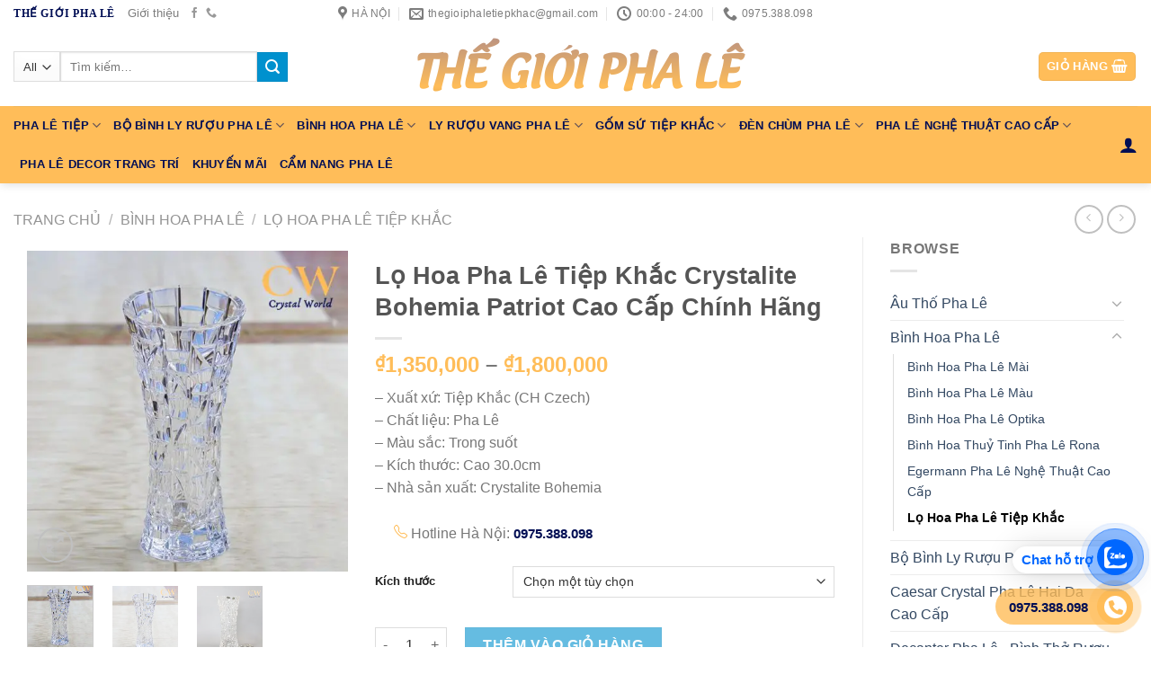

--- FILE ---
content_type: text/html; charset=UTF-8
request_url: https://thegioiphale.com.vn/product/lo-hoa-pha-le-tiep-khac-crystalite-bohemia-patriot-cao-cap-chinh-hang/
body_size: 69048
content:
<!DOCTYPE html>
<!--[if IE 9 ]><html lang="vi" class="ie9 loading-site no-js"> <![endif]-->
<!--[if IE 8 ]><html lang="vi" class="ie8 loading-site no-js"> <![endif]-->
<!--[if (gte IE 9)|!(IE)]><!--><html lang="vi" class="loading-site no-js"> <!--<![endif]--><head><meta charset="UTF-8" /><style id="litespeed-ccss">:root{--wp-admin-theme-color:#007cba;--wp-admin-theme-color--rgb:0,124,186;--wp-admin-theme-color-darker-10:#006ba1;--wp-admin-theme-color-darker-10--rgb:0,107,161;--wp-admin-theme-color-darker-20:#005a87;--wp-admin-theme-color-darker-20--rgb:0,90,135;--wp-admin-border-width-focus:2px}@media (-webkit-min-device-pixel-ratio:2),(min-resolution:192dpi){:root{--wp-admin-border-width-focus:1.5px}}:root{--wp--preset--font-size--normal:16px;--wp--preset--font-size--huge:42px}.screen-reader-text{border:0;clip:rect(1px,1px,1px,1px);clip-path:inset(50%);height:1px;margin:-1px;overflow:hidden;padding:0;position:absolute;width:1px;word-wrap:normal!important}figure{margin:0 0 1em}button.pswp__button{box-shadow:none!important;background-image:url(/wp-content/plugins/woocommerce/assets/css/photoswipe/default-skin/default-skin.png)!important}button.pswp__button,button.pswp__button--arrow--left:before,button.pswp__button--arrow--right:before{background-color:transparent!important}button.pswp__button--arrow--left,button.pswp__button--arrow--right{background-image:none!important}.pswp{display:none;position:absolute;width:100%;height:100%;left:0;top:0;overflow:hidden;-ms-touch-action:none;touch-action:none;z-index:1500;-webkit-text-size-adjust:100%;-webkit-backface-visibility:hidden;outline:0}.pswp *{-webkit-box-sizing:border-box;box-sizing:border-box}.pswp__bg{position:absolute;left:0;top:0;width:100%;height:100%;background:#000;opacity:0;-webkit-transform:translateZ(0);transform:translateZ(0);-webkit-backface-visibility:hidden;will-change:opacity}.pswp__scroll-wrap{position:absolute;left:0;top:0;width:100%;height:100%;overflow:hidden}.pswp__container{-ms-touch-action:none;touch-action:none;position:absolute;left:0;right:0;top:0;bottom:0}.pswp__container{-webkit-touch-callout:none}.pswp__bg{will-change:opacity}.pswp__container{-webkit-backface-visibility:hidden}.pswp__item{position:absolute;left:0;right:0;top:0;bottom:0;overflow:hidden}.pswp__button{width:44px;height:44px;position:relative;background:0 0;overflow:visible;-webkit-appearance:none;display:block;border:0;padding:0;margin:0;float:right;opacity:.75;-webkit-box-shadow:none;box-shadow:none}.pswp__button::-moz-focus-inner{padding:0;border:0}.pswp__button,.pswp__button--arrow--left:before,.pswp__button--arrow--right:before{background:url(/wp-content/plugins/woocommerce/assets/css/photoswipe/default-skin/default-skin.png) 0 0 no-repeat;background-size:264px 88px;width:44px;height:44px}.pswp__button--close{background-position:0 -44px}.pswp__button--zoom{display:none;background-position:-88px 0}.pswp__button--arrow--left,.pswp__button--arrow--right{background:0 0;top:50%;margin-top:-50px;width:70px;height:100px;position:absolute}.pswp__button--arrow--left{left:0}.pswp__button--arrow--right{right:0}.pswp__button--arrow--left:before,.pswp__button--arrow--right:before{content:'';top:35px;background-color:rgba(0,0,0,.3);height:30px;width:32px;position:absolute}.pswp__button--arrow--left:before{left:6px;background-position:-138px -44px}.pswp__button--arrow--right:before{right:6px;background-position:-94px -44px}.pswp__share-modal{display:block;background:rgba(0,0,0,.5);width:100%;height:100%;top:0;left:0;padding:10px;position:absolute;z-index:1600;opacity:0;-webkit-backface-visibility:hidden;will-change:opacity}.pswp__share-modal--hidden{display:none}.pswp__share-tooltip{z-index:1620;position:absolute;background:#fff;top:56px;border-radius:2px;display:block;width:auto;right:44px;-webkit-box-shadow:0 2px 5px rgba(0,0,0,.25);box-shadow:0 2px 5px rgba(0,0,0,.25);-webkit-transform:translateY(6px);-ms-transform:translateY(6px);transform:translateY(6px);-webkit-backface-visibility:hidden;will-change:transform}.pswp__counter{position:absolute;left:0;top:0;height:44px;font-size:13px;line-height:44px;color:#fff;opacity:.75;padding:0 10px}.pswp__caption{position:absolute;left:0;bottom:0;width:100%;min-height:44px}.pswp__caption__center{text-align:left;max-width:420px;margin:0 auto;font-size:13px;padding:10px;line-height:20px;color:#ccc}.pswp__preloader{width:44px;height:44px;position:absolute;top:0;left:50%;margin-left:-22px;opacity:0;will-change:opacity;direction:ltr}@media screen and (max-width:1024px){.pswp__preloader{position:relative;left:auto;top:auto;margin:0;float:right}}.pswp__ui{-webkit-font-smoothing:auto;visibility:visible;opacity:1;z-index:1550}.pswp__top-bar{position:absolute;left:0;top:0;height:44px;width:100%}.pswp__caption,.pswp__top-bar{-webkit-backface-visibility:hidden;will-change:opacity}.pswp__caption,.pswp__top-bar{background-color:rgba(0,0,0,.5)}.pswp__ui--hidden .pswp__button--arrow--left,.pswp__ui--hidden .pswp__button--arrow--right,.pswp__ui--hidden .pswp__caption,.pswp__ui--hidden .pswp__top-bar{opacity:.001}.woocommerce form .form-row .required{visibility:visible}html{font-family:sans-serif;-ms-text-size-adjust:100%;-webkit-text-size-adjust:100%}body{margin:0}aside,figure,header,main,nav{display:block}a{background-color:transparent}strong{font-weight:inherit}strong{font-weight:bolder}img{border-style:none}svg:not(:root){overflow:hidden}button,input,select{font:inherit}button,input,select{overflow:visible}button,select{text-transform:none}button,html [type=button],[type=submit]{-webkit-appearance:button}button::-moz-focus-inner,input::-moz-focus-inner{border:0;padding:0}button:-moz-focusring,input:-moz-focusring{outline:1px dotted ButtonText}[type=checkbox]{-webkit-box-sizing:border-box;box-sizing:border-box;padding:0}[type=number]::-webkit-inner-spin-button,[type=number]::-webkit-outer-spin-button{height:auto}[type=search]{-webkit-appearance:textfield}[type=search]::-webkit-search-cancel-button,[type=search]::-webkit-search-decoration{-webkit-appearance:none}*,*:before,*:after{-webkit-box-sizing:border-box;box-sizing:border-box}html{-webkit-box-sizing:border-box;box-sizing:border-box;background-attachment:fixed}body{color:#777;scroll-behavior:smooth;-webkit-font-smoothing:antialiased;-moz-osx-font-smoothing:grayscale}img{max-width:100%;height:auto;display:inline-block;vertical-align:middle}figure{margin:0}a,button,input{-ms-touch-action:manipulation;touch-action:manipulation}.col{position:relative;margin:0;padding:0 15px 30px;width:100%}.col-fit{-webkit-box-flex:1;-ms-flex:1;flex:1}@media screen and (max-width:849px){.col{padding-bottom:30px}}@media screen and (min-width:850px){.row-divided>.col+.col:not(.large-12){border-left:1px solid #ececec}.row-divided.row-reverse>.col+.col:not(.large-12){border-left:0;border-right:1px solid #ececec}}.small-columns-4>.col{max-width:25%;-ms-flex-preferred-size:25%;flex-basis:25%}@media screen and (min-width:850px){.large-3{max-width:25%;-ms-flex-preferred-size:25%;flex-basis:25%}.large-5{max-width:41.6666666667%;-ms-flex-preferred-size:41.6666666667%;flex-basis:41.6666666667%}.large-6{max-width:50%;-ms-flex-preferred-size:50%;flex-basis:50%}.large-9{max-width:75%;-ms-flex-preferred-size:75%;flex-basis:75%}}body,.container,.row{width:100%;margin-left:auto;margin-right:auto}.container{padding-left:15px;padding-right:15px}.container,.row{max-width:1080px}.row.row-small{max-width:1065px}.row.row-large{max-width:1110px}.flex-row{-js-display:flex;display:-webkit-box;display:-ms-flexbox;display:flex;-webkit-box-orient:horizontal;-webkit-box-direction:normal;-ms-flex-flow:row nowrap;flex-flow:row nowrap;-webkit-box-align:center;-ms-flex-align:center;align-items:center;-webkit-box-pack:justify;-ms-flex-pack:justify;justify-content:space-between;width:100%}.header .flex-row{height:100%}.flex-col{max-height:100%}.flex-grow{-webkit-box-flex:1;-ms-flex:1;flex:1;-ms-flex-negative:1;-ms-flex-preferred-size:auto!important}.flex-center{margin:0 auto}.flex-left{margin-right:auto}.flex-right{margin-left:auto}.flex-has-center>.flex-row>.flex-col:not(.flex-center){-webkit-box-flex:1;-ms-flex:1;flex:1}@media (max-width:849px){.medium-flex-wrap{-webkit-box-orient:vertical;-webkit-box-direction:normal;-ms-flex-flow:column wrap;flex-flow:column wrap}.medium-flex-wrap .flex-col{padding-top:5px;padding-bottom:5px;-webkit-box-flex:0;-ms-flex-positive:0;flex-grow:0;width:100%}}@media (min-width:850px){.col2-set{-js-display:flex;display:-webkit-box;display:-ms-flexbox;display:flex}.col2-set>div+div{padding-left:30px}}@media all and (-ms-high-contrast:none){.payment-icon svg{max-width:50px}.nav>li>a>i{top:-1px}}.row{width:100%;-js-display:flex;display:-webkit-box;display:-ms-flexbox;display:flex;-webkit-box-orient:horizontal;-webkit-box-direction:normal;-ms-flex-flow:row wrap;flex-flow:row wrap}.row .row:not(.row-collapse),.lightbox-content .row:not(.row-collapse){padding-left:0;padding-right:0;margin-left:-15px;margin-right:-15px;width:auto}.row-reverse{-webkit-box-orient:horizontal;-webkit-box-direction:reverse;-ms-flex-direction:row-reverse;flex-direction:row-reverse}.row .row-small:not(.row-collapse){margin-left:-10px;margin-right:-10px;margin-bottom:0}.row-small>.col{padding:0 9.8px 19.6px;margin-bottom:0}@media screen and (min-width:850px){.row-large{padding-left:0;padding-right:0}.row-large>.col{padding:0 30px 30px;margin-bottom:0}}.nav-dropdown{position:absolute;min-width:260px;max-height:0;z-index:9;padding:20px 0 20px;opacity:0;margin:0;color:#777;background-color:#fff;text-align:left;display:table;left:-99999px}.nav-dropdown:after{visibility:hidden;display:block;content:"";clear:both;height:0}.nav-dropdown li{display:block;margin:0;vertical-align:top}.nav-dropdown li ul{margin:0;padding:0}.nav-dropdown>li.html{min-width:260px}.nav-column li>a,.nav-dropdown>li>a{width:auto;display:block;padding:10px 20px;line-height:1.3}.nav-column>li:last-child:not(.nav-dropdown-col)>a,.nav-dropdown>li:last-child:not(.nav-dropdown-col)>a{border-bottom:0!important}.nav-dropdown>li.nav-dropdown-col{text-align:left;display:table-cell;white-space:nowrap;width:160px;min-width:160px}.nav-dropdown>li.nav-dropdown-col:not(:last-child){border-right:1px solid transparent}.nav-dropdown .menu-item-has-children>a,.nav-dropdown .nav-dropdown-col>a{text-transform:uppercase;font-size:.8em;font-weight:bolder;color:#000}.nav-dropdown.nav-dropdown-bold>li.nav-dropdown-col{border-color:#f1f1f1}.nav-dropdown-bold .nav-column li>a,.nav-dropdown.nav-dropdown-bold>li>a{margin:0 10px;padding-left:10px;border-radius:10px;padding-right:5px}.nav-dropdown.nav-dropdown-bold li.html{padding:0 20px 10px}.nav-dropdown-has-arrow li.has-dropdown:after,.nav-dropdown-has-arrow li.has-dropdown:before{bottom:-2px;z-index:10;opacity:0;left:50%;border:solid transparent;content:"";height:0;width:0;position:absolute}.nav-dropdown-has-arrow li.has-dropdown:after{border-color:rgba(221,221,221,0);border-bottom-color:#fff;border-width:8px;margin-left:-8px}.nav-dropdown-has-arrow li.has-dropdown:before{z-index:-999;border-width:11px;margin-left:-11px}.nav-dropdown-has-shadow .nav-dropdown{-webkit-box-shadow:1px 1px 15px rgba(0,0,0,.15);box-shadow:1px 1px 15px rgba(0,0,0,.15)}.nav-dropdown-has-arrow.nav-dropdown-has-border li.has-dropdown:before{border-bottom-color:#ddd}.nav-dropdown-has-border .nav-dropdown{border:2px solid #ddd}.nav p{margin:0;padding-bottom:0}.nav,.nav ul:not(.nav-dropdown){margin:0;padding:0}.nav{width:100%;position:relative;display:inline-block;display:-webkit-box;display:-ms-flexbox;display:flex;-webkit-box-orient:horizontal;-webkit-box-direction:normal;-ms-flex-flow:row wrap;flex-flow:row wrap;-webkit-box-align:center;-ms-flex-align:center;align-items:center}.nav>li{display:inline-block;list-style:none;margin:0;padding:0;position:relative;margin:0 7px}.nav>li>a{padding:10px 0;display:inline-block;display:-webkit-inline-box;display:-ms-inline-flexbox;display:inline-flex;-ms-flex-wrap:wrap;flex-wrap:wrap;-webkit-box-align:center;-ms-flex-align:center;align-items:center}.html .nav>li>a{padding-top:0;padding-bottom:0}.nav-small .nav>li>a,.nav.nav-small>li>a{vertical-align:top;padding-top:5px;padding-bottom:5px;font-weight:400}.nav-small.nav>li.html{font-size:.75em}.nav-center{-webkit-box-pack:center;-ms-flex-pack:center;justify-content:center}.nav-left{-webkit-box-pack:start;-ms-flex-pack:start;justify-content:flex-start}.nav-right{-webkit-box-pack:end;-ms-flex-pack:end;justify-content:flex-end}@media (max-width:849px){.medium-nav-center{-webkit-box-pack:center;-ms-flex-pack:center;justify-content:center}}.nav>li>a,.nav-dropdown>li>a,.nav-column>li>a{color:rgba(102,102,102,.85)}.nav-dropdown>li>a,.nav-column>li>a{display:block}.nav>li.active>a,.nav-dropdown li.active>a{color:rgba(17,17,17,.85)}.nav li:first-child{margin-left:0!important}.nav li:last-child{margin-right:0!important}.nav-uppercase>li>a{letter-spacing:.02em;text-transform:uppercase;font-weight:bolder}@media (min-width:850px){.nav-divided>li{margin:0 .7em}.nav-divided>li+li>a:after{content:"";position:absolute;top:50%;width:1px;border-left:1px solid rgba(0,0,0,.1);height:15px;margin-top:-7px;left:-1em}}li.html form,li.html select,li.html input{margin:0}.nav-line-grow>li>a:before,.nav-line>li>a:before{content:" ";position:absolute;top:0;left:50%;-webkit-transform:translateX(-50%);-ms-transform:translateX(-50%);transform:translateX(-50%);width:100%;background-color:#446084;opacity:0;height:3px}.nav-line-grow>li.active>a:before{opacity:1}.nav-line-grow>li>a:before{width:0}.nav-line-grow>li.active>a:before{width:100%}.nav.nav-vertical{-webkit-box-orient:vertical;-webkit-box-direction:normal;-ms-flex-flow:column;flex-flow:column}.nav.nav-vertical li{list-style:none;margin:0;width:100%}.nav-vertical li li{font-size:1em;padding-left:.5em}.nav-vertical>li{display:-webkit-box;display:-ms-flexbox;display:flex;-webkit-box-orient:horizontal;-webkit-box-direction:normal;-ms-flex-flow:row wrap;flex-flow:row wrap;-webkit-box-align:center;-ms-flex-align:center;align-items:center}.nav-vertical>li ul{width:100%}.nav-vertical li li.menu-item-has-children{margin-bottom:1em}.nav-vertical li li.menu-item-has-children:not(:first-child){margin-top:1em}.nav-vertical>li>ul>li a,.nav-vertical>li>a{display:-webkit-box;display:-ms-flexbox;display:flex;-webkit-box-align:center;-ms-flex-align:center;align-items:center;width:auto;-webkit-box-flex:1;-ms-flex-positive:1;flex-grow:1}.nav-vertical li li.menu-item-has-children>a{color:#000;text-transform:uppercase;font-size:.8em;font-weight:bolder}.nav-vertical>li.html{padding-top:1em;padding-bottom:1em}.nav-vertical>li>ul li a{color:#666}.nav-vertical>li>ul{margin:0 0 2em;padding-left:1em}.nav .children{position:fixed;opacity:0;left:-99999px;-webkit-transform:translateX(-10px);-ms-transform:translateX(-10px);transform:translateX(-10px)}.nav-sidebar.nav-vertical>li+li{border-top:1px solid #ececec}.nav-vertical>li+li{border-top:1px solid #ececec}.nav-vertical .social-icons{display:block;width:100%}.badge-container{margin:30px 0 0}.banner{position:relative;background-color:#446084;width:100%;min-height:30px}.banner-bg{overflow:hidden}.banner-layers{max-height:100%;height:100%;position:relative}@media (max-width:549px){.banner-layers{overflow:auto;-webkit-overflow-scrolling:touch}}.banner-layers>*{position:absolute!important}.button,button,input[type=button]{position:relative;display:inline-block;background-color:transparent;text-transform:uppercase;font-size:.97em;letter-spacing:.03em;font-weight:bolder;text-align:center;color:currentColor;text-decoration:none;border:1px solid transparent;vertical-align:middle;border-radius:0;margin-top:0;margin-right:1em;text-shadow:none;line-height:2.4em;min-height:2.5em;padding:0 1.2em;max-width:100%;text-rendering:optimizeLegibility;-webkit-box-sizing:border-box;box-sizing:border-box}.button span{display:inline-block;line-height:1.6}.button.is-outline{line-height:2.19em}.button,input[type=button].button{color:#fff;background-color:#446084;background-color:var(--primary-color);border-color:rgba(0,0,0,.05)}.button.is-outline{border:2px solid currentColor;background-color:transparent}.button.is-underline{background-color:transparent!important;border-color:transparent!important;padding-left:.15em;padding-right:.15em}.button.is-underline:before{content:"";height:2px;background-color:currentColor;opacity:.3;position:absolute;bottom:0;left:20%;width:60%}.is-underline{color:#666}.is-form,input[type=button].is-form{overflow:hidden;position:relative;background-color:#f9f9f9;text-shadow:1px 1px 1px #fff;color:#666;border:1px solid #ddd;text-transform:none;font-weight:400}.is-outline{color:silver}.primary{background-color:#446084}.secondary,.button.alt{background-color:#d26e4b}.header-button{display:inline-block}.header-button .button{margin:0}.flex-col button,.flex-col .button,.flex-col input{margin-bottom:0}.is-divider{height:3px;display:block;background-color:rgba(0,0,0,.1);margin:1em 0 1em;width:100%;max-width:30px}.widget .is-divider{margin-top:.66em}form{margin-bottom:0}input[type=email],input[type=search],input[type=number],input[type=text],input[type=password],select{-webkit-box-sizing:border-box;box-sizing:border-box;border:1px solid #ddd;padding:0 .75em;height:2.507em;font-size:.97em;border-radius:0;max-width:100%;width:100%;vertical-align:middle;background-color:#fff;color:#333;-webkit-box-shadow:inset 0 1px 2px rgba(0,0,0,.1);box-shadow:inset 0 1px 2px rgba(0,0,0,.1)}input[type=email],input[type=search],input[type=number],input[type=text]{-webkit-appearance:none;-moz-appearance:none;appearance:none}label{font-weight:700;display:block;font-size:.9em;margin-bottom:.4em}input[type=checkbox]{display:inline;margin-right:10px;font-size:16px}select{-webkit-box-shadow:inset 0 -1.4em 1em 0 rgba(0,0,0,.02);box-shadow:inset 0 -1.4em 1em 0 rgba(0,0,0,.02);background-color:#fff;-webkit-appearance:none;-moz-appearance:none;background-image:url("data:image/svg+xml;charset=utf8, %3Csvg xmlns='http://www.w3.org/2000/svg' width='24' height='24' viewBox='0 0 24 24' fill='none' stroke='%23333' stroke-width='2' stroke-linecap='round' stroke-linejoin='round' class='feather feather-chevron-down'%3E%3Cpolyline points='6 9 12 15 18 9'%3E%3C/polyline%3E%3C/svg%3E");background-position:right .45em top 50%;background-repeat:no-repeat;padding-right:1.4em;background-size:auto 16px;border-radius:0;display:block}select.resize-select{width:55px}@media screen and (-ms-high-contrast:active),(-ms-high-contrast:none){select::-ms-expand{display:none}}.form-minimal input:not([type=submit]),.form-minimal select{background-color:transparent;-webkit-box-shadow:none;box-shadow:none}.form-minimal.quantity .qty{max-width:2em;border-left:0;border-right:0}.links>li>a:before,i[class^=icon-]{font-family:"fl-icons"!important;font-display:block;speak:none!important;margin:0;padding:0;display:inline-block;font-style:normal!important;font-weight:400!important;font-variant:normal!important;text-transform:none!important;position:relative;line-height:1.2}button i,.button i{vertical-align:middle;top:-1.5px}a.icon:not(.button){font-family:sans-serif;margin-left:.25em;margin-right:.25em;font-size:1.2em}.header a.icon:not(.button){margin-left:.3em;margin-right:.3em}.header .nav-small a.icon:not(.button){font-size:1em}.button.icon{margin-left:.12em;margin-right:.12em;min-width:2.5em;padding-left:.6em;padding-right:.6em;display:inline-block}.button.icon i{font-size:1.2em}.button.icon.is-small{border-width:1px}.button.icon.is-small i{top:-1px}.button.icon.circle{padding-left:0;padding-right:0}.button.icon.circle>i{margin:0 8px}.button.icon.circle>i:only-child{margin:0}.nav>li>a>i{vertical-align:middle;font-size:20px}.nav>li>a>i+span{margin-left:5px}.nav>li>a>i.icon-menu{font-size:1.9em}.nav>li.has-icon>a>i{min-width:1em}.has-dropdown .icon-angle-down{font-size:16px;margin-left:.2em;opacity:.6}[data-icon-label]{position:relative}[data-icon-label="0"]:after{display:none}[data-icon-label]:after{content:attr(data-icon-label);position:absolute;font-style:normal;font-family:Arial,Sans-serif!important;top:-10px;right:-10px;font-weight:bolder;background-color:#d26e4b;-webkit-box-shadow:1px 1px 3px 0px rgba(0,0,0,.3);box-shadow:1px 1px 3px 0px rgba(0,0,0,.3);font-size:11px;padding-left:2px;padding-right:2px;opacity:.9;line-height:17px;letter-spacing:-.5px;height:17px;min-width:17px;border-radius:99px;color:#fff;text-align:center;z-index:1}.button [data-icon-label]:after{top:-12px;right:-12px}img{opacity:1}.overlay{position:absolute;top:0;bottom:0;height:100%;left:-1px;right:-1px;background-color:rgba(0,0,0,.15)}.image-tools{padding:10px;position:absolute}.image-tools a:last-child{margin-bottom:0}.image-tools a.button{display:block}.image-tools.bottom.left{padding-top:0;padding-right:0}.image-tools.top.right{padding-bottom:0;padding-left:0}@media only screen and (max-device-width:1024px){.image-tools{opacity:1!important;padding:5px}}.lightbox-content{background-color:#fff;max-width:875px;margin:0 auto;-webkit-box-shadow:3px 3px 20px 0 rgba(0,0,0,.15);box-shadow:3px 3px 20px 0 rgba(0,0,0,.15);position:relative}.lightbox-content .lightbox-inner{padding:30px 20px}.pswp__bg{background-color:rgba(0,0,0,.6)}@media (min-width:549px){.pswp__top-bar{background-color:transparent!important}}.pswp__item{opacity:0}.pswp__caption__center{text-align:center}.mfp-hide{display:none!important}.loading-spin{position:relative}.loading-spin{content:"";margin:0 auto;font-size:10px;text-indent:-9999em;border-top:3px solid rgba(0,0,0,.1)!important;border-right:3px solid rgba(0,0,0,.1)!important;border-bottom:3px solid rgba(0,0,0,.1)!important;opacity:.8;border-left:3px solid #446084;-webkit-animation:spin .6s infinite linear;animation:spin .6s infinite linear;border-radius:50%;width:30px;height:30px}.loading-spin{border-radius:50%;width:30px;height:30px}@-webkit-keyframes spin{0%{-webkit-transform:rotate(0deg);transform:rotate(0deg)}100%{-webkit-transform:rotate(360deg);transform:rotate(360deg)}}@keyframes spin{0%{-webkit-transform:rotate(0deg);transform:rotate(0deg)}100%{-webkit-transform:rotate(360deg);transform:rotate(360deg)}}.slider,.row-slider{position:relative;scrollbar-width:none}.slider:not(.flickity-enabled){white-space:nowrap;overflow-y:hidden;overflow-x:scroll;width:auto;-ms-overflow-style:-ms-autohiding-scrollbar}.slider::-webkit-scrollbar,.row-slider::-webkit-scrollbar{width:0!important;height:0!important}.row-slider:not(.flickity-enabled){display:block!important}.slider:not(.flickity-enabled)>*{display:inline-block!important;white-space:normal!important;vertical-align:top}.slider>div:not(.col){width:100%}table{width:100%;margin-bottom:1em;border-color:#ececec;border-spacing:0}td{padding:.5em;text-align:left;border-bottom:1px solid #ececec;line-height:1.3;font-size:.9em}td{color:#666}td:first-child{padding-left:0}td:last-child{padding-right:0}td label,td select{margin:.5em 0}label{color:#222}.text-box{max-height:100%}.text-box .text-box-content{position:relative;z-index:10;-webkit-backface-visibility:hidden;backface-visibility:hidden}a{color:#334862;text-decoration:none}a.plain{color:currentColor}ul.links{margin:5px 0;font-size:.85em}ul.links li{margin:0 .4em;display:inline-block}ul.links li a{color:currentColor}ul.links li:before{font-family:"fl-icons";display:inline-block;margin-right:5px}ul.links li:first-child{margin-left:0}ul.links li:last-child{margin-right:0}ul{list-style:disc}ul{margin-top:0;padding:0}ul ul{margin:1.5em 0 1.5em 3em}li{margin-bottom:.6em}.button,button,input,select{margin-bottom:1em}form,figure,p,ul{margin-bottom:1.3em}form p{margin-bottom:.5em}body{line-height:1.6}h1,h3,h4{color:#555;width:100%;margin-top:0;margin-bottom:.5em;text-rendering:optimizeSpeed}h1{font-size:1.7em;line-height:1.3}h3{font-size:1.25em}h4{font-size:1.125em}@media (max-width:549px){h1{font-size:1.4em}h3{font-size:1em}}p{margin-top:0}p.lead{font-size:1.3em}.uppercase,span.widget-title{line-height:1.05;letter-spacing:.05em;text-transform:uppercase}span.widget-title{font-size:1em;font-weight:600}.is-normal{font-weight:400}.uppercase{line-height:1.2;text-transform:uppercase}.is-larger{font-size:1.3em}.is-small,.is-small.button{font-size:.8em}@media (max-width:549px){.is-larger{font-size:1.2em}}.banner h3{font-size:2em}.banner h3{padding:0;font-weight:400;margin-top:.2em;margin-bottom:.2em;line-height:1}.banner p{padding:0;margin-top:1em;margin-bottom:1em}.nav>li>a{font-size:.8em}.nav>li.html{font-size:.85em}.container:after,.row:after,.clearfix:after{content:"";display:table;clear:both}@media (max-width:549px){.hide-for-small{display:none!important}}@media (min-width:850px){.show-for-medium{display:none!important}}@media (max-width:849px){.hide-for-medium{display:none!important}.medium-text-center .pull-left{float:none}.medium-text-center{text-align:center!important;width:100%!important;float:none!important}}.full-width{width:100%!important;max-width:100%!important;padding-left:0!important;padding-right:0!important;display:block}.pull-left{float:left;margin-left:0!important}.mb-0{margin-bottom:0!important}.ml-0{margin-left:0!important}.mb-half{margin-bottom:15px}.pb-0{padding-bottom:0!important}.inner-padding{padding:30px}.text-left{text-align:left}.text-center{text-align:center}.text-center>div,.text-center>div>div,.text-center .is-divider{margin-left:auto;margin-right:auto}.text-center .pull-left{float:none}.relative{position:relative!important}.absolute{position:absolute!important}.top{top:0}.right{right:0}.left{left:0}.bottom{bottom:0}.fill{position:absolute;top:0;left:0;height:100%;right:0;bottom:0;padding:0!important;margin:0!important}.pull-left{float:left}.bg-fill{background-size:cover!important;background-repeat:no-repeat!important;background-position:50% 50%}.circle{border-radius:999px!important;-o-object-fit:cover;object-fit:cover}.round{border-radius:5px}.z-1{z-index:21}.z-3{z-index:23}.z-top{z-index:9995}.inline-block{display:inline-block}.no-scrollbar{-ms-overflow-style:-ms-autohiding-scrollbar;scrollbar-width:none}.no-scrollbar::-webkit-scrollbar{width:0!important;height:0!important}.screen-reader-text{clip:rect(1px,1px,1px,1px);position:absolute!important;height:1px;width:1px;overflow:hidden}@media screen and (max-width:549px){.x10{left:10%}.y50{top:50.3%;-webkit-transform:translateY(-50%);-ms-transform:translateY(-50%);transform:translateY(-50%)}}@media screen and (min-width:550px)and (max-width:849px){.md-x10{left:10%}.md-y50{top:50%;-webkit-transform:translateY(-50%)!important;-ms-transform:translateY(-50%)!important;transform:translateY(-50%)!important}}@media screen and (min-width:850px){.lg-x10{left:10%}.lg-y50{top:50%;-webkit-transform:translateY(-50%)!important;-ms-transform:translateY(-50%)!important;transform:translateY(-50%)!important}}.res-text{font-size:11px}@media screen and (min-width:550px){.res-text{font-size:1.8vw}}@media screen and (min-width:850px){.res-text{font-size:16px}}[data-animate]{will-change:filter,transform,opacity;-webkit-backface-visibility:hidden;-webkit-animation-fill-mode:forwards;animation-fill-mode:forwards;opacity:0!important}[data-animate=fadeInUp]{-webkit-transform:translate3d(0,70px,0);transform:translate3d(0,70px,0)}.is-border{border-width:1px;border-style:solid;border-color:#ececec;position:absolute;border-radius:0;margin:0;top:0;bottom:0;right:0;left:0}.is-dashed{border-style:dashed}.show-on-hover{opacity:0;-webkit-filter:blur(0);filter:blur(0)}.button.tooltip{opacity:1}.dark,.dark p{color:#f1f1f1}.dark h3{color:#fff}.nav-dark .nav>li>a{color:rgba(255,255,255,.8)}.nav-dark .nav>li.active>a{color:#fff}html{overflow-x:hidden}@media (max-width:849px){body{overflow-x:hidden}}#wrapper,#main{background-color:#fff;position:relative}.header,.header-wrapper{width:100%;z-index:30;position:relative;background-size:cover;background-position:50% 0}.header-bg-color{background-color:rgba(255,255,255,.9)}.header-top,.header-bottom{display:-webkit-box;display:-ms-flexbox;display:flex;-webkit-box-align:center;-ms-flex-align:center;align-items:center;-ms-flex-wrap:no-wrap;flex-wrap:no-wrap}.header-bg-image,.header-bg-color{background-position:50% 0}.header-top{background-color:#446084;z-index:11;position:relative;min-height:20px}.header-main{z-index:10;position:relative}.header-bottom{z-index:9;position:relative;min-height:35px}.top-divider{margin-bottom:-1px;border-top:1px solid currentColor;opacity:.1}.header-shadow .header-wrapper{-webkit-box-shadow:1px 1px 10px rgba(0,0,0,.15);box-shadow:1px 1px 10px rgba(0,0,0,.15)}.nav>li.header-divider{border-left:1px solid rgba(0,0,0,.1);height:30px;vertical-align:middle;position:relative;margin:0 7.5px}.header-full-width .container{max-width:100%!important}.widget{margin-bottom:1.5em}.widget ul{margin:0}.widget li{list-style:none}.widget>ul>li{list-style:none;margin-bottom:.3em;text-align:left;margin:0}.widget>ul>li li{list-style:none}.widget>ul>li>a{display:inline-block;padding:6px 0;-webkit-box-flex:1;-ms-flex:1;flex:1}.widget>ul>li:before{font-family:"fl-icons";display:inline-block;opacity:.6;margin-right:6px}.widget>ul>li li>a{font-size:.9em;padding:3px 0;display:inline-block}.widget>ul>li+li{border-top:1px solid #ececec}.widget>ul>li ul{border-left:1px solid #ddd;margin:0 0 10px 3px;padding-left:15px;width:100%;display:none}.widget>ul>li ul li{border:0;margin:0}.widget .current-cat-parent>ul{display:block}.widget .current-cat>a{color:#000;font-weight:bolder}.breadcrumbs{color:#222;font-weight:700;letter-spacing:0;padding:0}.breadcrumbs .divider{position:relative;top:0;opacity:.35;margin:0 .3em;font-weight:300}.breadcrumbs a{color:rgba(102,102,102,.7);font-weight:400}.breadcrumbs a:first-of-type{margin-left:0}.absolute-footer,html{background-color:#5b5b5b}.absolute-footer{color:rgba(0,0,0,.5);padding:10px 0 15px;font-size:.9em}.absolute-footer ul{padding-bottom:5px;opacity:.8;border-bottom:1px solid #ddd}.absolute-footer.text-center ul{border:0;padding-top:5px}.logo{line-height:1;margin:0}.logo a{text-decoration:none;display:block;color:#446084;font-size:32px;text-transform:uppercase;font-weight:bolder;margin:0}.logo-center .flex-left{-webkit-box-ordinal-group:2;-ms-flex-order:1;order:1;-webkit-box-flex:1;-ms-flex:1 1 0px;flex:1 1 0}.logo-center .logo{-webkit-box-ordinal-group:3;-ms-flex-order:2;order:2;text-align:center;margin:0 30px}.logo-center .flex-right{-webkit-box-ordinal-group:4;-ms-flex-order:3;order:3;-webkit-box-flex:1;-ms-flex:1 1 0px;flex:1 1 0}@media screen and (max-width:849px){.header-inner .nav{-ms-flex-wrap:nowrap;flex-wrap:nowrap}.medium-logo-center .flex-left{-webkit-box-ordinal-group:2;-ms-flex-order:1;order:1;-webkit-box-flex:1;-ms-flex:1 1 0px;flex:1 1 0}.medium-logo-center .logo{-webkit-box-ordinal-group:3;-ms-flex-order:2;order:2;text-align:center;margin:0 15px}.medium-logo-center .flex-right{-webkit-box-flex:1;-ms-flex:1 1 0px;flex:1 1 0;-webkit-box-ordinal-group:4;-ms-flex-order:3;order:3}}.next-prev-thumbs li{position:relative;display:inline-block;margin:0 1px 0!important}.next-prev-thumbs li .button{margin-bottom:0}.next-prev-thumbs .nav-dropdown{padding:2px;width:90px;min-width:90px}.page-title{position:relative}.page-title-inner{position:relative;padding-top:20px;min-height:60px}.page-title-inner ul{margin-top:0;margin-bottom:0}.payment-icons .payment-icon{display:inline-block;opacity:.6;border-radius:5px;background-color:rgba(0,0,0,.1);padding-bottom:0;padding:3px 5px 5px;margin:3px 3px 0}.payment-icons .payment-icon svg{vertical-align:middle;height:20px;width:auto!important}.sidebar-menu .search-form{display:block!important}.searchform-wrapper form{margin-bottom:0}.sidebar-menu .search-form{padding:5px 0;width:100%}.searchform-wrapper:not(.form-flat) .submit-button{border-top-left-radius:0!important;border-bottom-left-radius:0!important}.searchform{position:relative}.searchform .button.icon{margin:0}.searchform .button.icon i{font-size:1.2em}.searchform-wrapper{width:100%}.header .search-form .live-search-results{text-align:left;color:#111;top:105%;-webkit-box-shadow:0 0 10px 0 rgba(0,0,0,.1);box-shadow:0 0 10px 0 rgba(0,0,0,.1);left:0;right:0;background-color:rgba(255,255,255,.95);position:absolute}.icon-user:before{content:""}.icon-phone:before{content:""}.icon-menu:before{content:""}.icon-equalizer:before{content:""}.icon-shopping-basket:before{content:""}.icon-angle-left:before{content:""}.icon-angle-right:before{content:""}.icon-angle-down:before{content:""}.icon-envelop:before{content:""}.icon-facebook:before{content:""}.icon-search:before{content:""}.icon-expand:before{content:""}.icon-map-pin-fill:before{content:""}.icon-clock:before{content:""}.social-icons{display:inline-block;vertical-align:middle;font-size:.85em;color:#999}.html .social-icons{font-size:1em}.social-icons i{min-width:1em}.filter-button{display:inline-block;margin-top:.5em}.widget_product_categories>ul>li{display:-webkit-box;display:-ms-flexbox;display:flex;-webkit-box-orient:horizontal;-webkit-box-direction:normal;-ms-flex-flow:row wrap;flex-flow:row wrap;-webkit-box-align:center;-ms-flex-align:center;align-items:center}.woocommerce-form-login .button{margin-bottom:0}.woocommerce-privacy-policy-text{font-size:85%}p.form-row-wide{clear:both}.woocommerce-product-gallery figure{margin:0}.woocommerce-form-register .woocommerce-privacy-policy-text{margin-bottom:1.5em}.price{line-height:1}.product-info .price{font-size:1.5em;margin:.5em 0;font-weight:bolder}.price-wrapper .price{display:block}span.amount{white-space:nowrap;color:#111;font-weight:700}.product-main{padding:40px 0}.page-title:not(.featured-title)+main .product-main{padding-top:15px}.product-info{padding-top:10px}.product-summary .woocommerce-Price-currencySymbol{font-size:.75em;vertical-align:top;margin-top:.05em}.product-summary .quantity{margin-bottom:1em}.product-summary .variations_button{padding:.5em 0}.product_meta{font-size:.8em;margin-bottom:1em}.product_meta>span{display:block;border-top:1px dotted #ddd;padding:5px 0}.product-thumbnails .col{padding-bottom:0!important}.product-thumbnails img,.product-gallery-slider img{width:100%}.product-thumbnails{padding-top:0}.product-thumbnails a{overflow:hidden;display:block;border:1px solid transparent;background-color:#fff;-webkit-transform:translateY(0);-ms-transform:translateY(0);transform:translateY(0)}.product-thumbnails .is-nav-selected a{border-color:rgba(0,0,0,.2)}.product-thumbnails img{margin-bottom:-5px;opacity:.5;-webkit-backface-visibility:hidden;backface-visibility:hidden}.product-thumbnails .is-nav-selected a img{border-color:rgba(0,0,0,.3);-webkit-transform:translateY(-5px);-ms-transform:translateY(-5px);transform:translateY(-5px);opacity:1}.quantity{opacity:1;display:inline-block;display:-webkit-inline-box;display:-ms-inline-flexbox;display:inline-flex;margin-right:1em;white-space:nowrap;vertical-align:top}.quantity+.button{margin-right:0;font-size:1em}.quantity .button.minus{border-right:0!important;border-top-right-radius:0!important;border-bottom-right-radius:0!important}.quantity .button.plus{border-left:0!important;border-top-left-radius:0!important;border-bottom-left-radius:0!important}.quantity .minus,.quantity .plus{padding-left:.5em;padding-right:.5em}.quantity input{padding-left:0;padding-right:0;display:inline-block;vertical-align:top;margin:0}.quantity input[type=number]{max-width:2.5em;width:2.5em;text-align:center;border-radius:0!important;-webkit-appearance:textfield;-moz-appearance:textfield;appearance:textfield;font-size:1em}@media (max-width:549px){.quantity input[type=number]{width:2em}}.quantity input[type=number]::-webkit-outer-spin-button,.quantity input[type=number]::-webkit-inner-spin-button{-webkit-appearance:none;margin:0}.woocommerce-mini-cart__empty-message{text-align:center}.variations{position:relative}.variations td{vertical-align:middle;padding:.2em 0;border:0;text-transform:none;letter-spacing:normal}.variations .reset_variations{position:absolute;right:0;bottom:95%;color:currentColor;opacity:.6;font-size:11px;text-transform:uppercase}:root{--primary-color:#ffbd59}.container,.row{max-width:1450px}.row.row-small{max-width:1442.5px}.row.row-large{max-width:1480px}.header-main{height:88px}#logo{width:455px}.header-bottom{min-height:26px}.header-top{min-height:29px}.search-form{width:83%}.header-bg-color{background-color:#fff}.header-bottom{background-color:#ffbd59}.header-main .nav>li>a{line-height:16px}.header-bottom-nav>li>a{line-height:23px}@media (max-width:549px){.header-main{height:55px}}.nav-dropdown{font-size:95%}.header-top{background-color:#ffffff!important}.logo a{color:#ffbd59}button[type=submit],.button.submit-button,.button.primary:not(.is-outline),.nav-line-grow>li>a:before,.nav-line>li>a:before,.banner,.header-top,.button.primary:not(.is-outline){background-color:#ffbd59}.loading-spin{border-color:#ffbd59}[data-icon-label]:after,.button.secondary:not(.is-outline),.button.alt:not(.is-outline),.single_add_to_cart_button{background-color:#0091ce}@media screen and (max-width:549px){body{font-size:100%}}body{font-family:"Roboto",sans-serif}body{font-weight:0}.nav>li>a{font-family:"Roboto",sans-serif}.nav>li>a{font-weight:700}h1,h3,h4{font-family:"Roboto",sans-serif}h1,h3,h4{font-weight:700}.header:not(.transparent) .header-bottom-nav.nav>li>a{color:#010e54}.absolute-footer,html{background-color:#fff}h3{font-size:1.5em}h4{font-size:1.2em}strong{font-family:Montserrat}bdi{color:#ffbd59}.nav>li.header-divider{display:none}.absolute-footer{display:none}::-webkit-scrollbar-thumb{background-color:grey;border-radius:3px}::-webkit-scrollbar{width:8px;background-color:#d3d3d3}*{scrollbar-color:grey #d3d3d3;scrollbar-width:thin}.banner{display:grid!important}#logo{font-family:UTM Androgyne;background-image:linear-gradient(to top,#ffbd59,#94641c,#ffbd59,#ba9282);background-size:auto 250%;-webkit-background-clip:text;-webkit-text-fill-color:transparent}#logo>a{font-size:3rem;padding:10px}body{font-family:sans-serif;background-color:#eee}#logo{font-family:UTM Androgyne;font-size:3em;background-image:linear-gradient(to top,#ffbd59,#94641c,#ffbd59,#ba9282);background-size:auto 250%;-webkit-background-clip:text;-webkit-text-fill-color:transparent}.banner-inner{background:#fdfdfd}@media (max-width:46.1875em){#logo>a{font-size:1.5rem}}#text-box-300396519{width:60%}#text-box-300396519 .text-box-content{font-size:100%}@media (min-width:550px){#text-box-300396519{width:50%}}#banner-664000603{padding-top:500px}#banner-664000603 .bg.bg-loaded{background-image:url(https://thegioiphale.com.vn/wp-content/themes/flatsome/assets/img/missing.jpg)}#banner-664000603 .overlay{background-color:rgba(0,0,0,.4)}*{padding:0;margin:0;box-sizing:border-box}*{padding:0;margin:0;box-sizing:border-box}.column1{display:flex;flex-direction:column-reverse;position:fixed;bottom:25px;right:20px;z-index:9999}.phone-contact{display:flex;background-color:rgba(255,189,89,.8);border-radius:50px;margin:20px 85px 7px 20px}.phone-ring__btn{height:40px;width:40px;background-color:#ffbd59;border-radius:50%;display:flex;position:relative}.phone-ring-border{width:60px;height:60px;display:flex;position:absolute;margin:auto;left:-10px;top:-10px;background-color:rgba(255,189,89,.6);border-radius:50%;-webkit-animation:phonering-alo-circle-fill-anim 2.3s infinite ease-in-out;animation:phonering-alo-circle-fill-anim 2.3s infinite ease-in-out}.phone-ring-margin{width:80px;height:80px;display:flex;position:absolute;top:-20px;left:-20px;border:2px solid rgba(255,189,89,.9);border-radius:50%;-webkit-animation:phonering-alo-circle-anim 1.2s infinite ease-in-out;animation:phonering-alo-circle-anim 1.2s infinite ease-in-out}.phone-ring__img{display:flex;height:25px;width:25px;margin:auto;background-color:#fff;border-radius:50%;-webkit-animation:phonering-alo-circle-img-anim 1s infinite ease-in-out;animation:phonering-alo-circle-img-anim 1s infinite ease-in-out}.phone-img{width:20px;display:flex;margin:auto}.phone__number{display:flex;height:35px;margin:auto 0;padding:0 10px}.phone__number-call{line-height:35px;text-decoration:none;color:#010e54;font-size:15px;font-family:Arial;font-weight:700}.contain-modal{width:100vw;height:100vh;background:#ccc;opacity:.5;z-index:99991;position:fixed;top:0;bottom:0;left:0;right:0}.modal{display:flex;position:fixed;top:0;left:0;transform:translate(calc(50vw - 50%),calc(50vh - 50%));z-index:99999}.modal__close-btn{position:absolute;left:94%;top:-1%;background:#fff;border-radius:50%;width:30px;height:30px;border:2px solid #ffbd59;color:#ffbd59;display:flex;flex-direction:column}.modal>img{width:350px;height:auto;border:3px solid #ffbd59;border-radius:18px}.zalo-direct{position:absolute;bottom:6%;width:100%;text-align:center}.link-zalo-direct{text-decoration:none;border:2px solid #ffbd59;padding:4px;border-radius:9px;background-color:#fff;color:#2382a8}.close-icon{width:26px}@-webkit-keyframes phonering-alo-circle-img-anim{0%{-webkit-transform:rotate(0) scale(1) skew(1deg)}10%{-webkit-transform:rotate(-25deg) scale(1) skew(1deg)}20%{-webkit-transform:rotate(25deg) scale(1) skew(1deg)}30%{-webkit-transform:rotate(-25deg) scale(1) skew(1deg)}40%{-webkit-transform:rotate(25deg) scale(1) skew(1deg)}50%{-webkit-transform:rotate(0) scale(1) skew(1deg)}100%{-webkit-transform:rotate(0) scale(1) skew(1deg)}}@-webkit-keyframes phonering-alo-circle-fill-anim{0%{-webkit-transform:rotate(0) scale(.7) skew(1deg);opacity:.6}50%{-webkit-transform:rotate(0) scale(1) skew(1deg);opacity:.6}100%{-webkit-transform:rotate(0) scale(.7) skew(1deg);opacity:.6}}@-webkit-keyframes phonering-alo-circle-anim{0%{-webkit-transform:rotate(0) scale(.5) skew(1deg);-webkit-opacity:.1}30%{-webkit-transform:rotate(0) scale(.7) skew(1deg);-webkit-opacity:.5}100%{-webkit-transform:rotate(0) scale(1) skew(1deg);-webkit-opacity:.1}}.zalo{display:flex;flex-direction:row;position:relative;margin-bottom:50px;margin-right:15px}.zalo-number{height:30px;display:flex;position:absolute;right:20px;box-shadow:0 1px 6px rgba(0,0,0,.06),0 2px 32px rgba(0,0,0,.16);border-radius:50px;padding:2px 50px 2px 10px;transform:translate(20px,3px);background-color:#fff}.zalo-number__phone{text-decoration:none;color:#0068ff;font-size:15px;font-family:Arial;font-weight:700;line-height:26px}.zalo-icon{width:40px;height:40px;display:flex;background-color:#0068ff;border-radius:50%;position:absolute;right:-2px;z-index:2}.zalo-icon:before{content:"";position:absolute;border:1px solid #0068ff;background:#0068ff80;z-index:-1;left:-20px;right:-20px;top:-20px;bottom:-20px;border-radius:50%;animation:zoom 1.9s linear infinite}.zalo-icon:after{content:"";position:absolute;border:1px solid #0068ff;background:#0068ff80;z-index:-1;left:-20px;right:-20px;top:-20px;bottom:-20px;border-radius:50%;animation:zoom 1.9s linear infinite;animation-delay:.6s}.zalo-icon__img{width:25px;height:25px;display:flex;margin:auto;color:#fff}.zalo-link{display:flex;margin:auto}@keyframes zoom{0%{transform:scale(.5);opacity:0}50%{opacity:1}to{opacity:0;transform:scale(1)}}@media (max-width:46.1875em){.phone__number{display:none}.phone-ring-margin{display:none}.zalo-number{display:none}.zalo-icon:after{content:none}.zalo-icon:before{left:-10px;right:-10px;top:-10px;bottom:-10px}}body{--wp--preset--color--black:#000;--wp--preset--color--cyan-bluish-gray:#abb8c3;--wp--preset--color--white:#fff;--wp--preset--color--pale-pink:#f78da7;--wp--preset--color--vivid-red:#cf2e2e;--wp--preset--color--luminous-vivid-orange:#ff6900;--wp--preset--color--luminous-vivid-amber:#fcb900;--wp--preset--color--light-green-cyan:#7bdcb5;--wp--preset--color--vivid-green-cyan:#00d084;--wp--preset--color--pale-cyan-blue:#8ed1fc;--wp--preset--color--vivid-cyan-blue:#0693e3;--wp--preset--color--vivid-purple:#9b51e0;--wp--preset--gradient--vivid-cyan-blue-to-vivid-purple:linear-gradient(135deg,rgba(6,147,227,1) 0%,#9b51e0 100%);--wp--preset--gradient--light-green-cyan-to-vivid-green-cyan:linear-gradient(135deg,#7adcb4 0%,#00d082 100%);--wp--preset--gradient--luminous-vivid-amber-to-luminous-vivid-orange:linear-gradient(135deg,rgba(252,185,0,1) 0%,rgba(255,105,0,1) 100%);--wp--preset--gradient--luminous-vivid-orange-to-vivid-red:linear-gradient(135deg,rgba(255,105,0,1) 0%,#cf2e2e 100%);--wp--preset--gradient--very-light-gray-to-cyan-bluish-gray:linear-gradient(135deg,#eee 0%,#a9b8c3 100%);--wp--preset--gradient--cool-to-warm-spectrum:linear-gradient(135deg,#4aeadc 0%,#9778d1 20%,#cf2aba 40%,#ee2c82 60%,#fb6962 80%,#fef84c 100%);--wp--preset--gradient--blush-light-purple:linear-gradient(135deg,#ffceec 0%,#9896f0 100%);--wp--preset--gradient--blush-bordeaux:linear-gradient(135deg,#fecda5 0%,#fe2d2d 50%,#6b003e 100%);--wp--preset--gradient--luminous-dusk:linear-gradient(135deg,#ffcb70 0%,#c751c0 50%,#4158d0 100%);--wp--preset--gradient--pale-ocean:linear-gradient(135deg,#fff5cb 0%,#b6e3d4 50%,#33a7b5 100%);--wp--preset--gradient--electric-grass:linear-gradient(135deg,#caf880 0%,#71ce7e 100%);--wp--preset--gradient--midnight:linear-gradient(135deg,#020381 0%,#2874fc 100%);--wp--preset--duotone--dark-grayscale:url('#wp-duotone-dark-grayscale');--wp--preset--duotone--grayscale:url('#wp-duotone-grayscale');--wp--preset--duotone--purple-yellow:url('#wp-duotone-purple-yellow');--wp--preset--duotone--blue-red:url('#wp-duotone-blue-red');--wp--preset--duotone--midnight:url('#wp-duotone-midnight');--wp--preset--duotone--magenta-yellow:url('#wp-duotone-magenta-yellow');--wp--preset--duotone--purple-green:url('#wp-duotone-purple-green');--wp--preset--duotone--blue-orange:url('#wp-duotone-blue-orange');--wp--preset--font-size--small:13px;--wp--preset--font-size--medium:20px;--wp--preset--font-size--large:36px;--wp--preset--font-size--x-large:42px}}</style><script src="[data-uri]" defer></script> <link rel="profile" href="http://gmpg.org/xfn/11" /><link rel="pingback" href="https://thegioiphale.com.vn/xmlrpc.php" /><meta name="facebook-domain-verification" content="s2dp4yssd698r8upqsna37kceczuer" /> <script data-cfasync="false" data-no-defer="1" data-no-minify="1" data-no-optimize="1">var ewww_webp_supported=!1;function check_webp_feature(A,e){var w;e=void 0!==e?e:function(){},ewww_webp_supported?e(ewww_webp_supported):((w=new Image).onload=function(){ewww_webp_supported=0<w.width&&0<w.height,e&&e(ewww_webp_supported)},w.onerror=function(){e&&e(!1)},w.src="data:image/webp;base64,"+{alpha:"UklGRkoAAABXRUJQVlA4WAoAAAAQAAAAAAAAAAAAQUxQSAwAAAARBxAR/Q9ERP8DAABWUDggGAAAABQBAJ0BKgEAAQAAAP4AAA3AAP7mtQAAAA=="}[A])}check_webp_feature("alpha");</script><script data-cfasync="false" data-no-defer="1" data-no-minify="1" data-no-optimize="1">var Arrive=function(c,w){"use strict";if(c.MutationObserver&&"undefined"!=typeof HTMLElement){var r,a=0,u=(r=HTMLElement.prototype.matches||HTMLElement.prototype.webkitMatchesSelector||HTMLElement.prototype.mozMatchesSelector||HTMLElement.prototype.msMatchesSelector,{matchesSelector:function(e,t){return e instanceof HTMLElement&&r.call(e,t)},addMethod:function(e,t,r){var a=e[t];e[t]=function(){return r.length==arguments.length?r.apply(this,arguments):"function"==typeof a?a.apply(this,arguments):void 0}},callCallbacks:function(e,t){t&&t.options.onceOnly&&1==t.firedElems.length&&(e=[e[0]]);for(var r,a=0;r=e[a];a++)r&&r.callback&&r.callback.call(r.elem,r.elem);t&&t.options.onceOnly&&1==t.firedElems.length&&t.me.unbindEventWithSelectorAndCallback.call(t.target,t.selector,t.callback)},checkChildNodesRecursively:function(e,t,r,a){for(var i,n=0;i=e[n];n++)r(i,t,a)&&a.push({callback:t.callback,elem:i}),0<i.childNodes.length&&u.checkChildNodesRecursively(i.childNodes,t,r,a)},mergeArrays:function(e,t){var r,a={};for(r in e)e.hasOwnProperty(r)&&(a[r]=e[r]);for(r in t)t.hasOwnProperty(r)&&(a[r]=t[r]);return a},toElementsArray:function(e){return e=void 0!==e&&("number"!=typeof e.length||e===c)?[e]:e}}),e=(l.prototype.addEvent=function(e,t,r,a){a={target:e,selector:t,options:r,callback:a,firedElems:[]};return this._beforeAdding&&this._beforeAdding(a),this._eventsBucket.push(a),a},l.prototype.removeEvent=function(e){for(var t,r=this._eventsBucket.length-1;t=this._eventsBucket[r];r--)e(t)&&(this._beforeRemoving&&this._beforeRemoving(t),(t=this._eventsBucket.splice(r,1))&&t.length&&(t[0].callback=null))},l.prototype.beforeAdding=function(e){this._beforeAdding=e},l.prototype.beforeRemoving=function(e){this._beforeRemoving=e},l),t=function(i,n){var o=new e,l=this,s={fireOnAttributesModification:!1};return o.beforeAdding(function(t){var e=t.target;e!==c.document&&e!==c||(e=document.getElementsByTagName("html")[0]);var r=new MutationObserver(function(e){n.call(this,e,t)}),a=i(t.options);r.observe(e,a),t.observer=r,t.me=l}),o.beforeRemoving(function(e){e.observer.disconnect()}),this.bindEvent=function(e,t,r){t=u.mergeArrays(s,t);for(var a=u.toElementsArray(this),i=0;i<a.length;i++)o.addEvent(a[i],e,t,r)},this.unbindEvent=function(){var r=u.toElementsArray(this);o.removeEvent(function(e){for(var t=0;t<r.length;t++)if(this===w||e.target===r[t])return!0;return!1})},this.unbindEventWithSelectorOrCallback=function(r){var a=u.toElementsArray(this),i=r,e="function"==typeof r?function(e){for(var t=0;t<a.length;t++)if((this===w||e.target===a[t])&&e.callback===i)return!0;return!1}:function(e){for(var t=0;t<a.length;t++)if((this===w||e.target===a[t])&&e.selector===r)return!0;return!1};o.removeEvent(e)},this.unbindEventWithSelectorAndCallback=function(r,a){var i=u.toElementsArray(this);o.removeEvent(function(e){for(var t=0;t<i.length;t++)if((this===w||e.target===i[t])&&e.selector===r&&e.callback===a)return!0;return!1})},this},i=new function(){var s={fireOnAttributesModification:!1,onceOnly:!1,existing:!1};function n(e,t,r){return!(!u.matchesSelector(e,t.selector)||(e._id===w&&(e._id=a++),-1!=t.firedElems.indexOf(e._id)))&&(t.firedElems.push(e._id),!0)}var c=(i=new t(function(e){var t={attributes:!1,childList:!0,subtree:!0};return e.fireOnAttributesModification&&(t.attributes=!0),t},function(e,i){e.forEach(function(e){var t=e.addedNodes,r=e.target,a=[];null!==t&&0<t.length?u.checkChildNodesRecursively(t,i,n,a):"attributes"===e.type&&n(r,i)&&a.push({callback:i.callback,elem:r}),u.callCallbacks(a,i)})})).bindEvent;return i.bindEvent=function(e,t,r){t=void 0===r?(r=t,s):u.mergeArrays(s,t);var a=u.toElementsArray(this);if(t.existing){for(var i=[],n=0;n<a.length;n++)for(var o=a[n].querySelectorAll(e),l=0;l<o.length;l++)i.push({callback:r,elem:o[l]});if(t.onceOnly&&i.length)return r.call(i[0].elem,i[0].elem);setTimeout(u.callCallbacks,1,i)}c.call(this,e,t,r)},i},o=new function(){var a={};function i(e,t){return u.matchesSelector(e,t.selector)}var n=(o=new t(function(){return{childList:!0,subtree:!0}},function(e,r){e.forEach(function(e){var t=e.removedNodes,e=[];null!==t&&0<t.length&&u.checkChildNodesRecursively(t,r,i,e),u.callCallbacks(e,r)})})).bindEvent;return o.bindEvent=function(e,t,r){t=void 0===r?(r=t,a):u.mergeArrays(a,t),n.call(this,e,t,r)},o};d(HTMLElement.prototype),d(NodeList.prototype),d(HTMLCollection.prototype),d(HTMLDocument.prototype),d(Window.prototype);var n={};return s(i,n,"unbindAllArrive"),s(o,n,"unbindAllLeave"),n}function l(){this._eventsBucket=[],this._beforeAdding=null,this._beforeRemoving=null}function s(e,t,r){u.addMethod(t,r,e.unbindEvent),u.addMethod(t,r,e.unbindEventWithSelectorOrCallback),u.addMethod(t,r,e.unbindEventWithSelectorAndCallback)}function d(e){e.arrive=i.bindEvent,s(i,e,"unbindArrive"),e.leave=o.bindEvent,s(o,e,"unbindLeave")}}(window,void 0),ewww_webp_supported=!1;function check_webp_feature(e,t){var r;ewww_webp_supported?t(ewww_webp_supported):((r=new Image).onload=function(){ewww_webp_supported=0<r.width&&0<r.height,t(ewww_webp_supported)},r.onerror=function(){t(!1)},r.src="data:image/webp;base64,"+{alpha:"UklGRkoAAABXRUJQVlA4WAoAAAAQAAAAAAAAAAAAQUxQSAwAAAARBxAR/Q9ERP8DAABWUDggGAAAABQBAJ0BKgEAAQAAAP4AAA3AAP7mtQAAAA==",animation:"UklGRlIAAABXRUJQVlA4WAoAAAASAAAAAAAAAAAAQU5JTQYAAAD/////AABBTk1GJgAAAAAAAAAAAAAAAAAAAGQAAABWUDhMDQAAAC8AAAAQBxAREYiI/gcA"}[e])}function ewwwLoadImages(e){if(e){for(var t=document.querySelectorAll(".batch-image img, .image-wrapper a, .ngg-pro-masonry-item a, .ngg-galleria-offscreen-seo-wrapper a"),r=0,a=t.length;r<a;r++)ewwwAttr(t[r],"data-src",t[r].getAttribute("data-webp")),ewwwAttr(t[r],"data-thumbnail",t[r].getAttribute("data-webp-thumbnail"));for(var i=document.querySelectorAll(".rev_slider ul li"),r=0,a=i.length;r<a;r++){ewwwAttr(i[r],"data-thumb",i[r].getAttribute("data-webp-thumb"));for(var n=1;n<11;)ewwwAttr(i[r],"data-param"+n,i[r].getAttribute("data-webp-param"+n)),n++}for(r=0,a=(i=document.querySelectorAll(".rev_slider img")).length;r<a;r++)ewwwAttr(i[r],"data-lazyload",i[r].getAttribute("data-webp-lazyload"));for(var o=document.querySelectorAll("div.woocommerce-product-gallery__image"),r=0,a=o.length;r<a;r++)ewwwAttr(o[r],"data-thumb",o[r].getAttribute("data-webp-thumb"))}for(var l=document.querySelectorAll("video"),r=0,a=l.length;r<a;r++)ewwwAttr(l[r],"poster",e?l[r].getAttribute("data-poster-webp"):l[r].getAttribute("data-poster-image"));for(var s,c=document.querySelectorAll("img.ewww_webp_lazy_load"),r=0,a=c.length;r<a;r++)e&&(ewwwAttr(c[r],"data-lazy-srcset",c[r].getAttribute("data-lazy-srcset-webp")),ewwwAttr(c[r],"data-srcset",c[r].getAttribute("data-srcset-webp")),ewwwAttr(c[r],"data-lazy-src",c[r].getAttribute("data-lazy-src-webp")),ewwwAttr(c[r],"data-src",c[r].getAttribute("data-src-webp")),ewwwAttr(c[r],"data-orig-file",c[r].getAttribute("data-webp-orig-file")),ewwwAttr(c[r],"data-medium-file",c[r].getAttribute("data-webp-medium-file")),ewwwAttr(c[r],"data-large-file",c[r].getAttribute("data-webp-large-file")),null!=(s=c[r].getAttribute("srcset"))&&!1!==s&&s.includes("R0lGOD")&&ewwwAttr(c[r],"src",c[r].getAttribute("data-lazy-src-webp"))),c[r].className=c[r].className.replace(/\bewww_webp_lazy_load\b/,"");for(var w=document.querySelectorAll(".ewww_webp"),r=0,a=w.length;r<a;r++)e?(ewwwAttr(w[r],"srcset",w[r].getAttribute("data-srcset-webp")),ewwwAttr(w[r],"src",w[r].getAttribute("data-src-webp")),ewwwAttr(w[r],"data-orig-file",w[r].getAttribute("data-webp-orig-file")),ewwwAttr(w[r],"data-medium-file",w[r].getAttribute("data-webp-medium-file")),ewwwAttr(w[r],"data-large-file",w[r].getAttribute("data-webp-large-file")),ewwwAttr(w[r],"data-large_image",w[r].getAttribute("data-webp-large_image")),ewwwAttr(w[r],"data-src",w[r].getAttribute("data-webp-src"))):(ewwwAttr(w[r],"srcset",w[r].getAttribute("data-srcset-img")),ewwwAttr(w[r],"src",w[r].getAttribute("data-src-img"))),w[r].className=w[r].className.replace(/\bewww_webp\b/,"ewww_webp_loaded");window.jQuery&&jQuery.fn.isotope&&jQuery.fn.imagesLoaded&&(jQuery(".fusion-posts-container-infinite").imagesLoaded(function(){jQuery(".fusion-posts-container-infinite").hasClass("isotope")&&jQuery(".fusion-posts-container-infinite").isotope()}),jQuery(".fusion-portfolio:not(.fusion-recent-works) .fusion-portfolio-wrapper").imagesLoaded(function(){jQuery(".fusion-portfolio:not(.fusion-recent-works) .fusion-portfolio-wrapper").isotope()}))}function ewwwWebPInit(e){ewwwLoadImages(e),ewwwNggLoadGalleries(e),document.arrive(".ewww_webp",function(){ewwwLoadImages(e)}),document.arrive(".ewww_webp_lazy_load",function(){ewwwLoadImages(e)}),document.arrive("videos",function(){ewwwLoadImages(e)}),"loading"==document.readyState?document.addEventListener("DOMContentLoaded",ewwwJSONParserInit):("undefined"!=typeof galleries&&ewwwNggParseGalleries(e),ewwwWooParseVariations(e))}function ewwwAttr(e,t,r){null!=r&&!1!==r&&e.setAttribute(t,r)}function ewwwJSONParserInit(){"undefined"!=typeof galleries&&check_webp_feature("alpha",ewwwNggParseGalleries),check_webp_feature("alpha",ewwwWooParseVariations)}function ewwwWooParseVariations(e){if(e)for(var t=document.querySelectorAll("form.variations_form"),r=0,a=t.length;r<a;r++){var i=t[r].getAttribute("data-product_variations"),n=!1;try{for(var o in i=JSON.parse(i))void 0!==i[o]&&void 0!==i[o].image&&(void 0!==i[o].image.src_webp&&(i[o].image.src=i[o].image.src_webp,n=!0),void 0!==i[o].image.srcset_webp&&(i[o].image.srcset=i[o].image.srcset_webp,n=!0),void 0!==i[o].image.full_src_webp&&(i[o].image.full_src=i[o].image.full_src_webp,n=!0),void 0!==i[o].image.gallery_thumbnail_src_webp&&(i[o].image.gallery_thumbnail_src=i[o].image.gallery_thumbnail_src_webp,n=!0),void 0!==i[o].image.thumb_src_webp&&(i[o].image.thumb_src=i[o].image.thumb_src_webp,n=!0));n&&ewwwAttr(t[r],"data-product_variations",JSON.stringify(i))}catch(e){}}}function ewwwNggParseGalleries(e){if(e)for(var t in galleries){var r=galleries[t];galleries[t].images_list=ewwwNggParseImageList(r.images_list)}}function ewwwNggLoadGalleries(e){e&&document.addEventListener("ngg.galleria.themeadded",function(e,t){window.ngg_galleria._create_backup=window.ngg_galleria.create,window.ngg_galleria.create=function(e,t){var r=$(e).data("id");return galleries["gallery_"+r].images_list=ewwwNggParseImageList(galleries["gallery_"+r].images_list),window.ngg_galleria._create_backup(e,t)}})}function ewwwNggParseImageList(e){for(var t in e){var r=e[t];if(void 0!==r["image-webp"]&&(e[t].image=r["image-webp"],delete e[t]["image-webp"]),void 0!==r["thumb-webp"]&&(e[t].thumb=r["thumb-webp"],delete e[t]["thumb-webp"]),void 0!==r.full_image_webp&&(e[t].full_image=r.full_image_webp,delete e[t].full_image_webp),void 0!==r.srcsets)for(var a in r.srcsets)nggSrcset=r.srcsets[a],void 0!==r.srcsets[a+"-webp"]&&(e[t].srcsets[a]=r.srcsets[a+"-webp"],delete e[t].srcsets[a+"-webp"]);if(void 0!==r.full_srcsets)for(var i in r.full_srcsets)nggFSrcset=r.full_srcsets[i],void 0!==r.full_srcsets[i+"-webp"]&&(e[t].full_srcsets[i]=r.full_srcsets[i+"-webp"],delete e[t].full_srcsets[i+"-webp"])}return e}check_webp_feature("alpha",ewwwWebPInit);</script><script src="[data-uri]" defer></script> <meta name='robots' content='index, follow, max-image-preview:large, max-snippet:-1, max-video-preview:-1' /><meta name="viewport" content="width=device-width, initial-scale=1, maximum-scale=1" /><title>Lọ Hoa Pha Lê Tiệp Khắc Crystalite Bohemia Patriot Cao Cấp Chính Hãng - Thế Giới Pha Lê</title><meta name="description" content="Lọ Hoa Pha Lê Tiệp Khắc Crystalite Bohemia Patriot Cao Cấp Chính Hãng xuất xứ từ vùng đất Bohemia, Cộng Hòa Czech (Tiệp Khắc) danh tiếng về nghề chế tác pha lê. Mỗi sản phẩm mang thương hiệu Bohemia luôn là một sự kết hợp hòa quyện giữa truyền thống chế tác pha lê, tay nghề điêu luyện của những nghệ nhân tài hoa và chất liệu pha lê tinh khiết chỉ riêng vùng đất Bohemia sở hữu." /><link rel="canonical" href="https://thegioiphale.com.vn/product/lo-hoa-pha-le-tiep-khac-crystalite-bohemia-patriot-cao-cap-chinh-hang/" /><meta property="og:locale" content="vi_VN" /><meta property="og:type" content="article" /><meta property="og:title" content="Lọ Hoa Pha Lê Tiệp Khắc Crystalite Bohemia Patriot Cao Cấp Chính Hãng - Thế Giới Pha Lê" /><meta property="og:description" content="Lọ Hoa Pha Lê Tiệp Khắc Crystalite Bohemia Patriot Cao Cấp Chính Hãng xuất xứ từ vùng đất Bohemia, Cộng Hòa Czech (Tiệp Khắc) danh tiếng về nghề chế tác pha lê. Mỗi sản phẩm mang thương hiệu Bohemia luôn là một sự kết hợp hòa quyện giữa truyền thống chế tác pha lê, tay nghề điêu luyện của những nghệ nhân tài hoa và chất liệu pha lê tinh khiết chỉ riêng vùng đất Bohemia sở hữu." /><meta property="og:url" content="https://thegioiphale.com.vn/product/lo-hoa-pha-le-tiep-khac-crystalite-bohemia-patriot-cao-cap-chinh-hang/" /><meta property="og:site_name" content="Thế Giới Pha Lê" /><meta property="article:modified_time" content="2021-01-15T08:40:24+00:00" /><meta property="og:image" content="https://thegioiphale.hn.ss.bfcplatform.vn/thegioiphale/2021/01/binh-hoa-pha-le-tiep-bohemia-80218-1.jpg" /><meta property="og:image:width" content="1266" /><meta property="og:image:height" content="1266" /><meta property="og:image:type" content="image/jpeg" /><meta name="twitter:card" content="summary_large_image" /><meta name="twitter:label1" content="Ước tính thời gian đọc" /><meta name="twitter:data1" content="4 phút" /> <script type="application/ld+json" class="yoast-schema-graph">{"@context":"https://schema.org","@graph":[{"@type":"WebPage","@id":"https://thegioiphale.com.vn/product/lo-hoa-pha-le-tiep-khac-crystalite-bohemia-patriot-cao-cap-chinh-hang/","url":"https://thegioiphale.com.vn/product/lo-hoa-pha-le-tiep-khac-crystalite-bohemia-patriot-cao-cap-chinh-hang/","name":"Lọ Hoa Pha Lê Tiệp Khắc Crystalite Bohemia Patriot Cao Cấp Chính Hãng - Thế Giới Pha Lê","isPartOf":{"@id":"https://thegioiphale.com.vn/#website"},"primaryImageOfPage":{"@id":"https://thegioiphale.com.vn/product/lo-hoa-pha-le-tiep-khac-crystalite-bohemia-patriot-cao-cap-chinh-hang/#primaryimage"},"image":{"@id":"https://thegioiphale.com.vn/product/lo-hoa-pha-le-tiep-khac-crystalite-bohemia-patriot-cao-cap-chinh-hang/#primaryimage"},"thumbnailUrl":"https://thegioiphale.hn.ss.bfcplatform.vn/thegioiphale/2021/01/binh-hoa-pha-le-tiep-bohemia-80218-1.jpg.webp","datePublished":"2021-01-14T02:07:22+00:00","dateModified":"2021-01-15T08:40:24+00:00","description":"Lọ Hoa Pha Lê Tiệp Khắc Crystalite Bohemia Patriot Cao Cấp Chính Hãng xuất xứ từ vùng đất Bohemia, Cộng Hòa Czech (Tiệp Khắc) danh tiếng về nghề chế tác pha lê. Mỗi sản phẩm mang thương hiệu Bohemia luôn là một sự kết hợp hòa quyện giữa truyền thống chế tác pha lê, tay nghề điêu luyện của những nghệ nhân tài hoa và chất liệu pha lê tinh khiết chỉ riêng vùng đất Bohemia sở hữu.","breadcrumb":{"@id":"https://thegioiphale.com.vn/product/lo-hoa-pha-le-tiep-khac-crystalite-bohemia-patriot-cao-cap-chinh-hang/#breadcrumb"},"inLanguage":"vi","potentialAction":[{"@type":"ReadAction","target":["https://thegioiphale.com.vn/product/lo-hoa-pha-le-tiep-khac-crystalite-bohemia-patriot-cao-cap-chinh-hang/"]}]},{"@type":"ImageObject","inLanguage":"vi","@id":"https://thegioiphale.com.vn/product/lo-hoa-pha-le-tiep-khac-crystalite-bohemia-patriot-cao-cap-chinh-hang/#primaryimage","url":"https://thegioiphale.hn.ss.bfcplatform.vn/thegioiphale/2021/01/binh-hoa-pha-le-tiep-bohemia-80218-1.jpg.webp","contentUrl":"https://thegioiphale.hn.ss.bfcplatform.vn/thegioiphale/2021/01/binh-hoa-pha-le-tiep-bohemia-80218-1.jpg.webp","width":1266,"height":1266,"caption":"binh hoa pha le tiep bohemia 80218 1"},{"@type":"BreadcrumbList","@id":"https://thegioiphale.com.vn/product/lo-hoa-pha-le-tiep-khac-crystalite-bohemia-patriot-cao-cap-chinh-hang/#breadcrumb","itemListElement":[{"@type":"ListItem","position":1,"name":"Trang chủ","item":"https://thegioiphale.com.vn/"},{"@type":"ListItem","position":2,"name":"Shop","item":"https://thegioiphale.com.vn/shop/"},{"@type":"ListItem","position":3,"name":"Lọ Hoa Pha Lê Tiệp Khắc Crystalite Bohemia Patriot Cao Cấp Chính Hãng"}]},{"@type":"WebSite","@id":"https://thegioiphale.com.vn/#website","url":"https://thegioiphale.com.vn/","name":"Thế Giới Pha Lê","description":"Thế Giới Pha Lê Tiệp Khắc Chính Hãng","potentialAction":[{"@type":"SearchAction","target":{"@type":"EntryPoint","urlTemplate":"https://thegioiphale.com.vn/?s={search_term_string}"},"query-input":"required name=search_term_string"}],"inLanguage":"vi"}]}</script> <link rel='dns-prefetch' href='//cdn.jsdelivr.net' /><link rel="alternate" type="application/rss+xml" title="Dòng thông tin Thế Giới Pha Lê &raquo;" href="https://thegioiphale.com.vn/feed/" /><link rel="alternate" type="application/rss+xml" title="Dòng phản hồi Thế Giới Pha Lê &raquo;" href="https://thegioiphale.com.vn/comments/feed/" /><link rel="alternate" type="application/rss+xml" title="Thế Giới Pha Lê &raquo; Lọ Hoa Pha Lê Tiệp Khắc Crystalite Bohemia Patriot Cao Cấp Chính Hãng Dòng phản hồi" href="https://thegioiphale.com.vn/product/lo-hoa-pha-le-tiep-khac-crystalite-bohemia-patriot-cao-cap-chinh-hang/feed/" /><link rel="prefetch" href="https://thegioiphale.com.vn/wp-content/themes/flatsome/assets/js/chunk.countup.fe2c1016.js" /><link rel="prefetch" href="https://thegioiphale.com.vn/wp-content/themes/flatsome/assets/js/chunk.sticky-sidebar.a58a6557.js" /><link rel="prefetch" href="https://thegioiphale.com.vn/wp-content/themes/flatsome/assets/js/chunk.tooltips.29144c1c.js" /><link rel="prefetch" href="https://thegioiphale.com.vn/wp-content/themes/flatsome/assets/js/chunk.vendors-popups.947eca5c.js" /><link rel="prefetch" href="https://thegioiphale.com.vn/wp-content/themes/flatsome/assets/js/chunk.vendors-slider.f0d2cbc9.js" /> <script type="text/javascript" src="[data-uri]" defer></script> <style type="text/css">img.wp-smiley,
img.emoji {
	display: inline !important;
	border: none !important;
	box-shadow: none !important;
	height: 1em !important;
	width: 1em !important;
	margin: 0 0.07em !important;
	vertical-align: -0.1em !important;
	background: none !important;
	padding: 0 !important;
}</style><style id='wp-block-library-inline-css' type='text/css'>:root{--wp-admin-theme-color:#007cba;--wp-admin-theme-color--rgb:0,124,186;--wp-admin-theme-color-darker-10:#006ba1;--wp-admin-theme-color-darker-10--rgb:0,107,161;--wp-admin-theme-color-darker-20:#005a87;--wp-admin-theme-color-darker-20--rgb:0,90,135;--wp-admin-border-width-focus:2px}@media (-webkit-min-device-pixel-ratio:2),(min-resolution:192dpi){:root{--wp-admin-border-width-focus:1.5px}}.wp-element-button{cursor:pointer}:root{--wp--preset--font-size--normal:16px;--wp--preset--font-size--huge:42px}:root .has-very-light-gray-background-color{background-color:#eee}:root .has-very-dark-gray-background-color{background-color:#313131}:root .has-very-light-gray-color{color:#eee}:root .has-very-dark-gray-color{color:#313131}:root .has-vivid-green-cyan-to-vivid-cyan-blue-gradient-background{background:linear-gradient(135deg,#00d084,#0693e3)}:root .has-purple-crush-gradient-background{background:linear-gradient(135deg,#34e2e4,#4721fb 50%,#ab1dfe)}:root .has-hazy-dawn-gradient-background{background:linear-gradient(135deg,#faaca8,#dad0ec)}:root .has-subdued-olive-gradient-background{background:linear-gradient(135deg,#fafae1,#67a671)}:root .has-atomic-cream-gradient-background{background:linear-gradient(135deg,#fdd79a,#004a59)}:root .has-nightshade-gradient-background{background:linear-gradient(135deg,#330968,#31cdcf)}:root .has-midnight-gradient-background{background:linear-gradient(135deg,#020381,#2874fc)}.has-regular-font-size{font-size:1em}.has-larger-font-size{font-size:2.625em}.has-normal-font-size{font-size:var(--wp--preset--font-size--normal)}.has-huge-font-size{font-size:var(--wp--preset--font-size--huge)}.has-text-align-center{text-align:center}.has-text-align-left{text-align:left}.has-text-align-right{text-align:right}#end-resizable-editor-section{display:none}.aligncenter{clear:both}.items-justified-left{justify-content:flex-start}.items-justified-center{justify-content:center}.items-justified-right{justify-content:flex-end}.items-justified-space-between{justify-content:space-between}.screen-reader-text{border:0;clip:rect(1px,1px,1px,1px);-webkit-clip-path:inset(50%);clip-path:inset(50%);height:1px;margin:-1px;overflow:hidden;padding:0;position:absolute;width:1px;word-wrap:normal!important}.screen-reader-text:focus{background-color:#ddd;clip:auto!important;-webkit-clip-path:none;clip-path:none;color:#444;display:block;font-size:1em;height:auto;left:5px;line-height:normal;padding:15px 23px 14px;text-decoration:none;top:5px;width:auto;z-index:100000}html :where(.has-border-color){border-style:solid}html :where([style*=border-top-color]){border-top-style:solid}html :where([style*=border-right-color]){border-right-style:solid}html :where([style*=border-bottom-color]){border-bottom-style:solid}html :where([style*=border-left-color]){border-left-style:solid}html :where([style*=border-width]){border-style:solid}html :where([style*=border-top-width]){border-top-style:solid}html :where([style*=border-right-width]){border-right-style:solid}html :where([style*=border-bottom-width]){border-bottom-style:solid}html :where([style*=border-left-width]){border-left-style:solid}html :where(img[class*=wp-image-]){height:auto;max-width:100%}figure{margin:0 0 1em}</style><link data-optimized="1" data-asynced="1" as="style" onload="this.onload=null;this.rel='stylesheet'"  rel='preload' id='classic-theme-styles-css' href='https://thegioiphale.com.vn/wp-content/litespeed/css/a02b8611ebb03b2203951c7c945e67a7.css?ver=bb25d' type='text/css' media='all' /><noscript><link data-optimized="1" rel='stylesheet' href='https://thegioiphale.com.vn/wp-content/litespeed/css/a02b8611ebb03b2203951c7c945e67a7.css?ver=bb25d' type='text/css' media='all' /></noscript><link data-optimized="1" data-asynced="1" as="style" onload="this.onload=null;this.rel='stylesheet'"  rel='preload' id='dwspecs-front-css-css' href='https://thegioiphale.com.vn/wp-content/litespeed/css/e6e8a0dc5faf031fb1e2a5790071bf4c.css?ver=738f6' type='text/css' media='all' /><noscript><link data-optimized="1" rel='stylesheet' href='https://thegioiphale.com.vn/wp-content/litespeed/css/e6e8a0dc5faf031fb1e2a5790071bf4c.css?ver=738f6' type='text/css' media='all' /></noscript><link data-optimized="1" data-asynced="1" as="style" onload="this.onload=null;this.rel='stylesheet'"  rel='preload' id='photoswipe-css' href='https://thegioiphale.com.vn/wp-content/litespeed/css/304e4ba128facd4efdd71e7e1a6d1cff.css?ver=47335' type='text/css' media='all' /><noscript><link data-optimized="1" rel='stylesheet' href='https://thegioiphale.com.vn/wp-content/litespeed/css/304e4ba128facd4efdd71e7e1a6d1cff.css?ver=47335' type='text/css' media='all' /></noscript><link data-optimized="1" data-asynced="1" as="style" onload="this.onload=null;this.rel='stylesheet'"  rel='preload' id='photoswipe-default-skin-css' href='https://thegioiphale.com.vn/wp-content/litespeed/css/502b1fd4faa9018e7de1415c9260a45b.css?ver=501b8' type='text/css' media='all' /><noscript><link data-optimized="1" rel='stylesheet' href='https://thegioiphale.com.vn/wp-content/litespeed/css/502b1fd4faa9018e7de1415c9260a45b.css?ver=501b8' type='text/css' media='all' /></noscript><style id='woocommerce-inline-inline-css' type='text/css'>.woocommerce form .form-row .required { visibility: visible; }</style><link data-optimized="1" data-asynced="1" as="style" onload="this.onload=null;this.rel='stylesheet'"  rel='preload' id='dashicons-css' href='https://thegioiphale.com.vn/wp-content/litespeed/css/c5600887c04d4a3efcc4184f022fa7b6.css?ver=c38b3' type='text/css' media='all' /><noscript><link data-optimized="1" rel='stylesheet' href='https://thegioiphale.com.vn/wp-content/litespeed/css/c5600887c04d4a3efcc4184f022fa7b6.css?ver=c38b3' type='text/css' media='all' /></noscript><link data-optimized="1" data-asynced="1" as="style" onload="this.onload=null;this.rel='stylesheet'"  rel='preload' id='flatsome-main-css' href='https://thegioiphale.com.vn/wp-content/litespeed/css/0910dc1420db0c9beb2ce00d06f326db.css?ver=8abbc' type='text/css' media='all' /><noscript><link data-optimized="1" rel='stylesheet' href='https://thegioiphale.com.vn/wp-content/litespeed/css/0910dc1420db0c9beb2ce00d06f326db.css?ver=8abbc' type='text/css' media='all' /></noscript><style id='flatsome-main-inline-css' type='text/css'>@font-face {
				font-family: "fl-icons";
				font-display: block;
				src: url(https://thegioiphale.com.vn/wp-content/themes/flatsome/assets/css/icons/fl-icons.eot?v=3.15.3);
				src:
					url(https://thegioiphale.com.vn/wp-content/themes/flatsome/assets/css/icons/fl-icons.eot#iefix?v=3.15.3) format("embedded-opentype"),
					url(https://thegioiphale.com.vn/wp-content/themes/flatsome/assets/css/icons/fl-icons.woff2?v=3.15.3) format("woff2"),
					url(https://thegioiphale.com.vn/wp-content/themes/flatsome/assets/css/icons/fl-icons.ttf?v=3.15.3) format("truetype"),
					url(https://thegioiphale.com.vn/wp-content/themes/flatsome/assets/css/icons/fl-icons.woff?v=3.15.3) format("woff"),
					url(https://thegioiphale.com.vn/wp-content/themes/flatsome/assets/css/icons/fl-icons.svg?v=3.15.3#fl-icons) format("svg");
			}</style><link data-optimized="1" data-asynced="1" as="style" onload="this.onload=null;this.rel='stylesheet'"  rel='preload' id='flatsome-shop-css' href='https://thegioiphale.com.vn/wp-content/litespeed/css/c69a27adce6dcd56140b32b50387d440.css?ver=b020a' type='text/css' media='all' /><noscript><link data-optimized="1" rel='stylesheet' href='https://thegioiphale.com.vn/wp-content/litespeed/css/c69a27adce6dcd56140b32b50387d440.css?ver=b020a' type='text/css' media='all' /></noscript><link data-optimized="1" data-asynced="1" as="style" onload="this.onload=null;this.rel='stylesheet'"  rel='preload' id='flatsome-style-css' href='https://thegioiphale.com.vn/wp-content/litespeed/css/d84ae5a581a41d37942717b0b6f6d636.css?ver=c7c51' type='text/css' media='all' /><noscript><link data-optimized="1" rel='stylesheet' href='https://thegioiphale.com.vn/wp-content/litespeed/css/d84ae5a581a41d37942717b0b6f6d636.css?ver=c7c51' type='text/css' media='all' /></noscript><link rel="https://api.w.org/" href="https://thegioiphale.com.vn/wp-json/" /><link rel="alternate" type="application/json" href="https://thegioiphale.com.vn/wp-json/wp/v2/product/396" /><link rel="EditURI" type="application/rsd+xml" title="RSD" href="https://thegioiphale.com.vn/xmlrpc.php?rsd" /><link rel="wlwmanifest" type="application/wlwmanifest+xml" href="https://thegioiphale.com.vn/wp-includes/wlwmanifest.xml" /><meta name="generator" content="WordPress 6.1.9" /><meta name="generator" content="WooCommerce 7.2.0" /><link rel='shortlink' href='https://thegioiphale.com.vn/?p=396' /><link rel="alternate" type="application/json+oembed" href="https://thegioiphale.com.vn/wp-json/oembed/1.0/embed?url=https%3A%2F%2Fthegioiphale.com.vn%2Fproduct%2Flo-hoa-pha-le-tiep-khac-crystalite-bohemia-patriot-cao-cap-chinh-hang%2F" /><link rel="alternate" type="text/xml+oembed" href="https://thegioiphale.com.vn/wp-json/oembed/1.0/embed?url=https%3A%2F%2Fthegioiphale.com.vn%2Fproduct%2Flo-hoa-pha-le-tiep-khac-crystalite-bohemia-patriot-cao-cap-chinh-hang%2F&#038;format=xml" />
<script type="application/ld+json">{"@context":"https://schema.org","@type":"Product","name":"Lọ Hoa Pha Lê Tiệp Khắc Crystalite Bohemia Patriot Cao Cấp Chính Hãng","image":{"@type":"ImageObject","url":"https://thegioiphale.hn.ss.bfcplatform.vn/thegioiphale/2021/01/binh-hoa-pha-le-tiep-bohemia-80218-1.jpg.webp","width":1266,"height":1266},"description":"Lọ Hoa Pha Lê Tiệp Khắc Crystalite Bohemia Patriot Cao Cấp Chính Hãng xuất xứ từ vùng đất Bohemia, Cộng Hòa Czech (Tiệp Khắc) danh tiếng về nghề chế tác pha lê. Mỗi sản phẩm mang thương hiệu Bohemia luôn là một sự kết hợp hòa quyện giữa truyền thống chế tác pha lê, tay nghề điêu luyện của những nghệ nhân tài hoa và chất liệu pha lê tinh khiết chỉ riêng vùng đất Bohemia sở hữu.\r\nThông tin chi tiết về sản phẩm: Bình Hoa Pha Lê Tiệp Bohemia Patriot 80218 Cao Cấp 30cm\r\n- Xuất xứ: Tiệp Khắc (CH Czech)\r\n- Chất liệu: Pha Lê\r\n- Màu sắc: Trong suốt\r\n- Kích thước: Cao 30.0 - 33.0cm\r\n- Nhà sản xuất: Crystalite Bohemia\r\n\r\n\r\n\r\n&nbsp;\r\n\r\nCác dòng sản phẩm Pha lê tinh khiết xuất xứ Bohemia được cả thế giới công nhận về chất lượng đỉnh cao, thiết kế đậm dấu ấn truyền thống và quy chuẩn đồng đều về mẫu mã mang lại vẻ đẹp tinh khiết, sa hoa từ mọi góc nhìn. Thành công của thương hiệu pha lê Bohemia là sự kết tinh của truyền thống chế tác pha lê hàng trăm năm lịch sử cùng với sự trao chuốt trong quy trình sản xuất, tỉ mỉ trong từng công đoạn gia công đảm bảo mỗi sản phẩm xuất xưởng là một kiệt tác nghệ thuật hoàn mỹ.\r\nĐiểm đặc biệt xây dựng nên danh tiếng của Bình Hoa Pha Lê Tiệp Bohemi Cao Cấp là quy trình sản xuất, chế tác pha lê hoàn toàn bằng thủ công: từ công đoạn chọn lọc nguyên liệu đầu vào, đến quy trình kiểm định chất lượng đầu ra đều được thực hiện hoàn toàn bằng chính bàn tay tài hoa, đôi mắt tinh tường của những người nghệ nhân bậc thầy. Vì thế, mỗi sản phẩm khi hoàn thành là một sản phẩm hoàn hảo, chất lượng đồng đều mang đậm dấu ấn đặc trưng rất riêng của những người nghệ nhân chế tác. Trước khi xuất xưởng, mỗi sản phẩm pha lê Bohemia phải trải qua quá trình kiểm tra khắc khe về chất lượng, thiết kế và mẫu mã đảm bảo luôn đồng nhất về chất lượng, thể hiện tinh túy truyền thống sản xuất của Bohemia. Vì thế, Bình Hoa Pha Lê Tiệp Bohemia Cao Cấp là một tuyệt tác nghệ thuật, xứng đáng là sản phẩm kế thừa truyền thống tinh hoa của vùng đất Bohemia danh tiếng.\r\n\r\nTƯ VẤN TRANG TRÍ: Bình Hoa Pha Lê Tiệp Bohemia Cao Cấp có kích thước rất vừa vặn, với thiết kế cân đối nên rất phù hợp trưng bày trong nhiều không gian phòng khách, phòng ăn, phòng đọc sách hay văn phòng làm việc. Bình Hoa Pha Lê Tiệp Bohemia Cao Cấp không chỉ là một vật dụng trang trí độc đáo, mà còn mang tác dụng phong thủy rất tốt cho gia chủ, hứa hẹn sẽ là một điểm nhấn tinh tế, tỏa sáng không gian trang trí gia đình bạn thêm phần đẳng cấp, sang trọng.\r\n\r\n\r\n\r\n#phale #phaletiep #phalebohemia #binhhoa #binhhoaphale #lohoaphale #phalecaocap #thegioiphale #phaletiepkhac","sku":"sku","mpn":"72527273070","brand":{"@type":"Organization","name":"Thế Giới Pha Lê"},"aggregateRating":{"@type":"AggregateRating","ratingValue":"5","reviewCount":"100"},"offers":{"@type":"Offer","price":"0","priceValidUntil":"2031-10-31 12:00 AM","url":"https://thegioiphale.com.vn/product/lo-hoa-pha-le-tiep-khac-crystalite-bohemia-patriot-cao-cap-chinh-hang/","priceCurrency":"VND","availability":"InStock"},"review":[{"@type":"Review","author":{"name":"Reviewer","@type":"Person"},"reviewRating":{"@type":"Rating","ratingValue":"5"},"reviewBody":"Sản phẩm đẹp, chất lượng."}]}</script><script type="application/ld+json">{"@context":"https:\/\/schema.org","@graph":[{"@context":"https:\/\/schema.org","@type":"SiteNavigationElement","id":"site-navigation","name":"Pha L\u00ea Ti\u1ec7p","url":"https:\/\/thegioiphale.com.vn\/product-category\/pha-le-tiep\/"},{"@context":"https:\/\/schema.org","@type":"SiteNavigationElement","id":"site-navigation","name":"\u00c2u Th\u1ed1 Pha L\u00ea","url":"https:\/\/thegioiphale.com.vn\/product-category\/au-tho-pha-le-tiep-khac-chinh-hang\/"},{"@context":"https:\/\/schema.org","@type":"SiteNavigationElement","id":"site-navigation","name":"\u0110\u0129a Pha L\u00ea Ti\u1ec7p Kh\u1eafc","url":"https:\/\/thegioiphale.com.vn\/product-category\/pha-le-tiep\/khay-dia-pha-le\/"},{"@context":"https:\/\/schema.org","@type":"SiteNavigationElement","id":"site-navigation","name":"G\u1ea1t T\u00e0n Pha L\u00ea","url":"https:\/\/thegioiphale.com.vn\/product-category\/pha-le-tiep\/gat-tan-pha-le\/"},{"@context":"https:\/\/schema.org","@type":"SiteNavigationElement","id":"site-navigation","name":"Ph\u1ee5 Ki\u1ec7n Pha L\u00ea","url":"https:\/\/thegioiphale.com.vn\/product-category\/pha-le-tiep\/phu-kien-pha-le\/"},{"@context":"https:\/\/schema.org","@type":"SiteNavigationElement","id":"site-navigation","name":"B\u1ed9 B\u00ecnh Ly R\u01b0\u1ee3u Pha L\u00ea","url":"https:\/\/thegioiphale.com.vn\/product-category\/bo-binh-ly-pha-le\/"},{"@context":"https:\/\/schema.org","@type":"SiteNavigationElement","id":"site-navigation","name":"Ly C\u1ed1c U\u1ed1ng R\u01b0\u1ee3u M\u1ea1nh Pha L\u00ea","url":"https:\/\/thegioiphale.com.vn\/product-category\/bo-binh-ly-pha-le\/bo-binh-ly-ruou-manh-pha-le\/"},{"@context":"https:\/\/schema.org","@type":"SiteNavigationElement","id":"site-navigation","name":"Ly U\u1ed1ng R\u01b0\u1ee3u \u0110\u1ebf R\u01b0\u1ee3u Shot","url":"https:\/\/thegioiphale.com.vn\/product-category\/bo-binh-ly-pha-le\/ly-uong-ruou-de-ruou-shot\/"},{"@context":"https:\/\/schema.org","@type":"SiteNavigationElement","id":"site-navigation","name":"Ly Bia Pha L\u00ea","url":"https:\/\/thegioiphale.com.vn\/product-category\/bo-binh-ly-pha-le\/ly-bia-pha-le\/"},{"@context":"https:\/\/schema.org","@type":"SiteNavigationElement","id":"site-navigation","name":"B\u1ed9 B\u00ecnh C\u1ed1c N\u01b0\u1edbc Pha L\u00ea","url":"https:\/\/thegioiphale.com.vn\/product-category\/bo-binh-ly-pha-le\/bo-binh-coc-nuoc-pha-le\/"},{"@context":"https:\/\/schema.org","@type":"SiteNavigationElement","id":"site-navigation","name":"B\u00ecnh Hoa Pha L\u00ea","url":"https:\/\/thegioiphale.com.vn\/product-category\/lo-hoa-pha-le-bohemia-tiep-khac-chinh-hang\/"},{"@context":"https:\/\/schema.org","@type":"SiteNavigationElement","id":"site-navigation","name":"L\u1ecd Hoa Pha L\u00ea Ti\u1ec7p Kh\u1eafc","url":"https:\/\/thegioiphale.com.vn\/product-category\/lo-hoa-pha-le-bohemia-tiep-khac-chinh-hang\/lo-hoa-pha-le-tiep-khac\/"},{"@context":"https:\/\/schema.org","@type":"SiteNavigationElement","id":"site-navigation","name":"B\u00ecnh Hoa Pha L\u00ea M\u00e0i","url":"https:\/\/thegioiphale.com.vn\/product-category\/lo-hoa-pha-le-bohemia-tiep-khac-chinh-hang\/binh-hoa-pha-le-mai\/"},{"@context":"https:\/\/schema.org","@type":"SiteNavigationElement","id":"site-navigation","name":"B\u00ecnh Hoa Pha L\u00ea M\u00e0u","url":"https:\/\/thegioiphale.com.vn\/product-category\/lo-hoa-pha-le-bohemia-tiep-khac-chinh-hang\/binh-hoa-pha-le-mau\/"},{"@context":"https:\/\/schema.org","@type":"SiteNavigationElement","id":"site-navigation","name":"B\u00ecnh Hoa Pha L\u00ea Optika","url":"https:\/\/thegioiphale.com.vn\/product-category\/lo-hoa-pha-le-bohemia-tiep-khac-chinh-hang\/binh-hoa-pha-le-optika\/"},{"@context":"https:\/\/schema.org","@type":"SiteNavigationElement","id":"site-navigation","name":"B\u00ecnh Hoa Thu\u1ef7 Tinh Pha L\u00ea Rona","url":"https:\/\/thegioiphale.com.vn\/product-category\/lo-hoa-pha-le-bohemia-tiep-khac-chinh-hang\/binh-hoa-thuy-tinh-pha-le-rona\/"},{"@context":"https:\/\/schema.org","@type":"SiteNavigationElement","id":"site-navigation","name":"Ly R\u01b0\u1ee3u Vang Pha L\u00ea","url":"https:\/\/thegioiphale.com.vn\/product-category\/ly-ruou-vang-pha-le\/"},{"@context":"https:\/\/schema.org","@type":"SiteNavigationElement","id":"site-navigation","name":"Ly R\u01b0\u1ee3u Champagne v\u00e0 Sparkling","url":"https:\/\/thegioiphale.com.vn\/product-category\/ly-ruou-vang-pha-le\/ly-ruou-champagne-va-sparkling\/"},{"@context":"https:\/\/schema.org","@type":"SiteNavigationElement","id":"site-navigation","name":"Ly R\u01b0\u1ee3u Vang Tr\u1eafng","url":"https:\/\/thegioiphale.com.vn\/product-category\/ly-ruou-vang-pha-le\/ly-ruou-vang-trang\/"},{"@context":"https:\/\/schema.org","@type":"SiteNavigationElement","id":"site-navigation","name":"Ly R\u01b0\u1ee3u Vang \u0110\u1ecf","url":"https:\/\/thegioiphale.com.vn\/product-category\/ly-ruou-vang-pha-le\/ly-ruou-vang-do\/"},{"@context":"https:\/\/schema.org","@type":"SiteNavigationElement","id":"site-navigation","name":"Decanter Pha L\u00ea - B\u00ecnh Th\u1edf R\u01b0\u1ee3u Vang","url":"https:\/\/thegioiphale.com.vn\/product-category\/decanter-binh-tho-ruou-vang\/"},{"@context":"https:\/\/schema.org","@type":"SiteNavigationElement","id":"site-navigation","name":"Crystalex","url":"https:\/\/thegioiphale.com.vn\/product-category\/ly-ruou-vang-pha-le\/crystalex\/"},{"@context":"https:\/\/schema.org","@type":"SiteNavigationElement","id":"site-navigation","name":"Amoroso Collection","url":"https:\/\/thegioiphale.com.vn\/product-category\/ly-ruou-vang-pha-le\/crystalex\/amoroso-collection\/"},{"@context":"https:\/\/schema.org","@type":"SiteNavigationElement","id":"site-navigation","name":"Giselle Collection","url":"https:\/\/thegioiphale.com.vn\/product-category\/ly-ruou-vang-pha-le\/crystalex\/giselle-collection\/"},{"@context":"https:\/\/schema.org","@type":"SiteNavigationElement","id":"site-navigation","name":"Jane Collection","url":"https:\/\/thegioiphale.com.vn\/product-category\/ly-ruou-vang-pha-le\/crystalex\/jane-collection\/"},{"@context":"https:\/\/schema.org","@type":"SiteNavigationElement","id":"site-navigation","name":"Tulipa Collection","url":"https:\/\/thegioiphale.com.vn\/product-category\/ly-ruou-vang-pha-le\/crystalex\/tulipa-collection\/"},{"@context":"https:\/\/schema.org","@type":"SiteNavigationElement","id":"site-navigation","name":"Lenny Collection","url":"https:\/\/thegioiphale.com.vn\/product-category\/ly-ruou-vang-pha-le\/crystalex\/lenny-collection\/"},{"@context":"https:\/\/schema.org","@type":"SiteNavigationElement","id":"site-navigation","name":"Turbulence Collection","url":"https:\/\/thegioiphale.com.vn\/product-category\/ly-ruou-vang-pha-le\/crystalex\/crystalex-turbulence-collection\/"},{"@context":"https:\/\/schema.org","@type":"SiteNavigationElement","id":"site-navigation","name":"Rebecca Collection","url":"https:\/\/thegioiphale.com.vn\/product-category\/ly-ruou-vang-pha-le\/crystalex\/crystalex-rebecca-collection\/"},{"@context":"https:\/\/schema.org","@type":"SiteNavigationElement","id":"site-navigation","name":"Viola Collection","url":"https:\/\/thegioiphale.com.vn\/product-category\/ly-ruou-vang-pha-le\/crystalex\/viola\/"},{"@context":"https:\/\/schema.org","@type":"SiteNavigationElement","id":"site-navigation","name":"Sandra Collection","url":"https:\/\/thegioiphale.com.vn\/product-category\/ly-ruou-vang-pha-le\/crystalex\/sandra\/"},{"@context":"https:\/\/schema.org","@type":"SiteNavigationElement","id":"site-navigation","name":"Xtra Collection","url":"https:\/\/thegioiphale.com.vn\/product-category\/ly-ruou-vang-pha-le\/crystalex\/xtra-collection\/"},{"@context":"https:\/\/schema.org","@type":"SiteNavigationElement","id":"site-navigation","name":"Crystalite Bohemia","url":"https:\/\/thegioiphale.com.vn\/product-category\/ly-ruou-vang-pha-le\/crystalite-bohemia\/"},{"@context":"https:\/\/schema.org","@type":"SiteNavigationElement","id":"site-navigation","name":"Alca Collection","url":"https:\/\/thegioiphale.com.vn\/product-category\/ly-ruou-vang-pha-le\/crystalite-bohemia\/alca\/"},{"@context":"https:\/\/schema.org","@type":"SiteNavigationElement","id":"site-navigation","name":"Ardea Collection","url":"https:\/\/thegioiphale.com.vn\/product-category\/ly-ruou-vang-pha-le\/crystalite-bohemia\/ardea\/"},{"@context":"https:\/\/schema.org","@type":"SiteNavigationElement","id":"site-navigation","name":"Colibri Collection","url":"https:\/\/thegioiphale.com.vn\/product-category\/ly-ruou-vang-pha-le\/crystalite-bohemia\/colibri-collection\/"},{"@context":"https:\/\/schema.org","@type":"SiteNavigationElement","id":"site-navigation","name":"Columba Collection","url":"https:\/\/thegioiphale.com.vn\/product-category\/ly-ruou-vang-pha-le\/crystalite-bohemia\/columba-collection\/"},{"@context":"https:\/\/schema.org","@type":"SiteNavigationElement","id":"site-navigation","name":"Corvus Collection","url":"https:\/\/thegioiphale.com.vn\/product-category\/ly-ruou-vang-pha-le\/crystalite-bohemia\/corvus\/"},{"@context":"https:\/\/schema.org","@type":"SiteNavigationElement","id":"site-navigation","name":"Fulica Collection","url":"https:\/\/thegioiphale.com.vn\/product-category\/ly-ruou-vang-pha-le\/crystalite-bohemia\/fulica-collection\/"},{"@context":"https:\/\/schema.org","@type":"SiteNavigationElement","id":"site-navigation","name":"Mikasa Collection","url":"https:\/\/thegioiphale.com.vn\/product-category\/ly-ruou-vang-pha-le\/mikasa\/"},{"@context":"https:\/\/schema.org","@type":"SiteNavigationElement","id":"site-navigation","name":"Rona Collection","url":"https:\/\/thegioiphale.com.vn\/product-category\/ly-ruou-vang-pha-le\/rona-collection\/"},{"@context":"https:\/\/schema.org","@type":"SiteNavigationElement","id":"site-navigation","name":"Scopus Collection","url":"https:\/\/thegioiphale.com.vn\/product-category\/ly-ruou-vang-pha-le\/crystalite-bohemia\/scopus-collection\/"},{"@context":"https:\/\/schema.org","@type":"SiteNavigationElement","id":"site-navigation","name":"Strix Collection","url":"https:\/\/thegioiphale.com.vn\/product-category\/ly-ruou-vang-pha-le\/crystalite-bohemia\/strix-collection\/"},{"@context":"https:\/\/schema.org","@type":"SiteNavigationElement","id":"site-navigation","name":"G\u1ed1m S\u1ee9 Ti\u1ec7p Kh\u1eafc","url":"https:\/\/thegioiphale.com.vn\/product-category\/gom-su-tiep-khac-cao-cap\/"},{"@context":"https:\/\/schema.org","@type":"SiteNavigationElement","id":"site-navigation","name":"B\u1ed9 \u0110\u1ed3 \u0102n G\u1ed1m S\u1ee9 Ti\u1ec7p Kh\u1eafc","url":"https:\/\/thegioiphale.com.vn\/product-category\/gom-su-tiep-khac-cao-cap\/bo-do-an-gom-su-tiep-khac\/"},{"@context":"https:\/\/schema.org","@type":"SiteNavigationElement","id":"site-navigation","name":"B\u1ed9 Tr\u00e0 G\u1ed1m S\u1ee9 Ti\u1ec7p Kh\u1eafc Cao C\u1ea5p","url":"https:\/\/thegioiphale.com.vn\/product-category\/gom-su-tiep-khac-cao-cap\/bo-tra-su-tiep-khac-bo-tra-su-tiep-khac\/"},{"@context":"https:\/\/schema.org","@type":"SiteNavigationElement","id":"site-navigation","name":"Ph\u1ee5 Ki\u1ec7n B\u00e0n \u0102n Pha L\u00ea G\u1ed1m S\u1ee9","url":"https:\/\/thegioiphale.com.vn\/product-category\/gom-su-tiep-khac-cao-cap\/phu-kien-ban-an-pha-le-gom-su\/"},{"@context":"https:\/\/schema.org","@type":"SiteNavigationElement","id":"site-navigation","name":"\u0110\u00e8n Ch\u00f9m Pha L\u00ea","url":"https:\/\/thegioiphale.com.vn\/product-category\/den-chum-pha-le\/"},{"@context":"https:\/\/schema.org","@type":"SiteNavigationElement","id":"site-navigation","name":"\u0110\u00e8n Ch\u00f9m \u0110\u1ea1i S\u1ea3nh Th\u00f4ng T\u1ea7ng","url":"https:\/\/thegioiphale.com.vn\/product-category\/den-chum-pha-le\/den-chum-dai-sanh-thong-tang\/"},{"@context":"https:\/\/schema.org","@type":"SiteNavigationElement","id":"site-navigation","name":"\u0110\u00e8n Tr\u1ea7n Pha L\u00ea","url":"https:\/\/thegioiphale.com.vn\/product-category\/den-chum-pha-le\/den-tran-pha-le\/"},{"@context":"https:\/\/schema.org","@type":"SiteNavigationElement","id":"site-navigation","name":"\u0110\u00e8n Ch\u00f9m Pha L\u00ea Classic","url":"https:\/\/thegioiphale.com.vn\/product-category\/den-chum-pha-le\/den-chum-pha-le-classic\/"},{"@context":"https:\/\/schema.org","@type":"SiteNavigationElement","id":"site-navigation","name":"\u0110\u00e8n Pha L\u00ea Ho\u00e0ng Gia Maria Terezia","url":"https:\/\/thegioiphale.com.vn\/product-category\/den-chum-pha-le\/den-pha-le-hoang-gia-maria-terezia\/"},{"@context":"https:\/\/schema.org","@type":"SiteNavigationElement","id":"site-navigation","name":"\u0110\u00e8n Ch\u00f9m \u0110\u1ed3ng Pha L\u00ea","url":"https:\/\/thegioiphale.com.vn\/product-category\/den-chum-pha-le\/den-chum-dong-pha-le\/"},{"@context":"https:\/\/schema.org","@type":"SiteNavigationElement","id":"site-navigation","name":"\u0110\u00e8n M\u00e2m L\u1ed3ng Pha L\u00ea","url":"https:\/\/thegioiphale.com.vn\/product-category\/den-chum-pha-le\/den-mam-long-pha-le\/"},{"@context":"https:\/\/schema.org","@type":"SiteNavigationElement","id":"site-navigation","name":"\u0110\u00e8n Th\u1ea3 Pha L\u00ea","url":"https:\/\/thegioiphale.com.vn\/product-category\/den-chum-pha-le\/den-tha-pha-le\/"},{"@context":"https:\/\/schema.org","@type":"SiteNavigationElement","id":"site-navigation","name":"\u0110\u00e8n T\u01b0\u1eddng Pha L\u00ea","url":"https:\/\/thegioiphale.com.vn\/product-category\/den-chum-pha-le\/den-treo-tuong-pha-le\/"},{"@context":"https:\/\/schema.org","@type":"SiteNavigationElement","id":"site-navigation","name":"\u0110\u00e8n Th\u1ea3 B\u00e0n \u0102n Qu\u1ea7y Bar","url":"https:\/\/thegioiphale.com.vn\/product-category\/den-chum-pha-le\/den-tha-ban-an\/"},{"@context":"https:\/\/schema.org","@type":"SiteNavigationElement","id":"site-navigation","name":"Pha L\u00ea Ngh\u1ec7 Thu\u1eadt Cao C\u1ea5p","url":"https:\/\/thegioiphale.com.vn\/product-category\/pha-le-nghe-thuat-cao-cap\/"},{"@context":"https:\/\/schema.org","@type":"SiteNavigationElement","id":"site-navigation","name":"Egermann Pha L\u00ea Ngh\u1ec7 Thu\u1eadt Cao C\u1ea5p","url":"https:\/\/thegioiphale.com.vn\/product-category\/lo-hoa-pha-le-bohemia-tiep-khac-chinh-hang\/egermann-pha-le-nghe-thuat-cao-cap\/"},{"@context":"https:\/\/schema.org","@type":"SiteNavigationElement","id":"site-navigation","name":"Halama Pha L\u00ea Ngh\u1ec7 Thu\u1eadt Cao C\u1ea5p","url":"https:\/\/thegioiphale.com.vn\/product-category\/halama-pha-le-nghe-thuat-cao-cap\/"},{"@context":"https:\/\/schema.org","@type":"SiteNavigationElement","id":"site-navigation","name":"Ashtrays G\u1ea1t T\u00e0n Pha L\u00ea Cao C\u1ea5p","url":"https:\/\/thegioiphale.com.vn\/product-category\/halama-pha-le-nghe-thuat-cao-cap\/ashtrays-gat-tan-pha-le-cao-cap\/"},{"@context":"https:\/\/schema.org","@type":"SiteNavigationElement","id":"site-navigation","name":"Bottles and Liquor Sets B\u00ecnh v\u00e0 Ly Pha L\u00ea Cao C\u1ea5p","url":"https:\/\/thegioiphale.com.vn\/product-category\/halama-pha-le-nghe-thuat-cao-cap\/bottle-and-liquor-sets-binh-va-ly-pha-le-cao-cap\/"},{"@context":"https:\/\/schema.org","@type":"SiteNavigationElement","id":"site-navigation","name":"Boxes and Dishes \u00c2u Th\u1ed1 Pha L\u00ea Cao C\u1ea5p","url":"https:\/\/thegioiphale.com.vn\/product-category\/halama-pha-le-nghe-thuat-cao-cap\/boxes-and-dishes-hop-dung-trang-suc-va-nuoc-hoa-cao-cap\/"},{"@context":"https:\/\/schema.org","@type":"SiteNavigationElement","id":"site-navigation","name":"PERFUME BOTTLES B\u00ecnh N\u01b0\u1edbc Hoa Cao C\u1ea5p","url":"https:\/\/thegioiphale.com.vn\/product-category\/halama-pha-le-nghe-thuat-cao-cap\/perfume-bottles-binh-nuoc-hoa-cao-cap\/"},{"@context":"https:\/\/schema.org","@type":"SiteNavigationElement","id":"site-navigation","name":"Vase Crystal B\u00ecnh Hoa Pha L\u00ea Cao C\u1ea5p","url":"https:\/\/thegioiphale.com.vn\/product-category\/halama-pha-le-nghe-thuat-cao-cap\/vase-crystal-binh-hoa-pha-le-cao-cap\/"},{"@context":"https:\/\/schema.org","@type":"SiteNavigationElement","id":"site-navigation","name":"Statuette T\u01b0\u1ee3ng Pha L\u00ea Cao C\u1ea5p","url":"https:\/\/thegioiphale.com.vn\/product-category\/halama-pha-le-nghe-thuat-cao-cap\/statuette-tuong-pha-le-cao-cap\/"},{"@context":"https:\/\/schema.org","@type":"SiteNavigationElement","id":"site-navigation","name":"Caesar Crystal Pha L\u00ea Hai Da Cao C\u1ea5p","url":"https:\/\/thegioiphale.com.vn\/product-category\/caesar-crystal\/"},{"@context":"https:\/\/schema.org","@type":"SiteNavigationElement","id":"site-navigation","name":"\u00c2u Th\u1ed1 Caesar Crystal Bohemia","url":"https:\/\/thegioiphale.com.vn\/product-category\/caesar-crystal\/au-tho-caesar-crystal-bohemia\/"},{"@context":"https:\/\/schema.org","@type":"SiteNavigationElement","id":"site-navigation","name":"B\u00ecnh Ly Caesar Crystal Bohemia","url":"https:\/\/thegioiphale.com.vn\/product-category\/caesar-crystal\/binh-ly-caesar\/"},{"@context":"https:\/\/schema.org","@type":"SiteNavigationElement","id":"site-navigation","name":"B\u00ecnh Hoa Pha L\u00ea Hai Da Caesar Crystal Bohemia","url":"https:\/\/thegioiphale.com.vn\/product-category\/caesar-crystal\/binh-hoa-pha-le-hai-da-caesar-crystal-bohemia\/"},{"@context":"https:\/\/schema.org","@type":"SiteNavigationElement","id":"site-navigation","name":"G\u1ea1t T\u00e0n Caesar Crystal Bohemia","url":"https:\/\/thegioiphale.com.vn\/product-category\/caesar-crystal\/gat-tan-caesar-crystal-bohemia\/"},{"@context":"https:\/\/schema.org","@type":"SiteNavigationElement","id":"site-navigation","name":"Pha L\u00ea Decor Trang Tr\u00ed","url":"https:\/\/thegioiphale.com.vn\/product-category\/pha-le-tiep\/pha-le-decor-trang-tri\/"},{"@context":"https:\/\/schema.org","@type":"SiteNavigationElement","id":"site-navigation","name":"Khuy\u1ebfn M\u00e3i","url":"https:\/\/thegioiphale.com.vn\/product-category\/khuyen-mai\/"},{"@context":"https:\/\/schema.org","@type":"SiteNavigationElement","id":"site-navigation","name":"C\u1ea9m Nang Pha L\u00ea","url":"https:\/\/thegioiphale.com.vn\/category\/cam-nang-pha-le\/"}]}</script><script type="application/ld+json">{"@context":"https:\/\/schema.org","@type":"BreadcrumbList","itemListElement":[{"@type":"ListItem","position":1,"item":{"@id":"https:\/\/thegioiphale.com.vn\/","name":"Home"}},{"@type":"ListItem","position":2,"item":{"@id":"https:\/\/thegioiphale.com.vn\/shop\/","name":"S\u1ea3n ph\u1ea9m"}},{"@type":"ListItem","position":3,"item":{"@id":"https:\/\/thegioiphale.com.vn\/product\/lo-hoa-pha-le-tiep-khac-crystalite-bohemia-patriot-cao-cap-chinh-hang\/","name":"L\u1ecd Hoa Pha L\u00ea Ti\u1ec7p Kh\u1eafc Crystalite Bohemia Patriot Cao C\u1ea5p Ch\u00ednh H\u00e3ng"}}]}</script><!--[if IE]><link rel="stylesheet" type="text/css" href="https://thegioiphale.com.vn/wp-content/themes/flatsome/assets/css/ie-fallback.css"><script src="//cdnjs.cloudflare.com/ajax/libs/html5shiv/3.6.1/html5shiv.js"></script><script>var head = document.getElementsByTagName('head')[0],style = document.createElement('style');style.type = 'text/css';style.styleSheet.cssText = ':before,:after{content:none !important';head.appendChild(style);setTimeout(function(){head.removeChild(style);}, 0);</script><script src="https://thegioiphale.com.vn/wp-content/themes/flatsome/assets/libs/ie-flexibility.js"></script><![endif]--><script src="https://pagead2.googlesyndication.com/pagead/js/adsbygoogle.js?client=ca-pub-4683668283668378"
     crossorigin="anonymous" defer data-deferred="1"></script> <noscript><style>.woocommerce-product-gallery{ opacity: 1 !important; }</style></noscript><style>.wp-block-gallery.is-cropped .blocks-gallery-item picture{height:100%;width:100%;}</style> <script src="https://www.googletagmanager.com/gtag/js?id=G-L0SH94NC3H" defer data-deferred="1"></script> <script src="[data-uri]" defer></script> <style id="wpsp-style-frontend"></style><link rel="icon" href="https://thegioiphale.hn.ss.bfcplatform.vn/thegioiphale/2021/05/cropped-the-gioi-pha-le-cat-xanh.jpg.webp-32x32.png" sizes="32x32" /><link rel="icon" href="https://thegioiphale.hn.ss.bfcplatform.vn/thegioiphale/2021/05/cropped-the-gioi-pha-le-cat-xanh.jpg.webp-192x192.png" sizes="192x192" /><link rel="apple-touch-icon" href="https://thegioiphale.hn.ss.bfcplatform.vn/thegioiphale/2021/05/cropped-the-gioi-pha-le-cat-xanh.jpg.webp-180x180.png" /><meta name="msapplication-TileImage" content="https://thegioiphale.hn.ss.bfcplatform.vn/thegioiphale/2021/05/cropped-the-gioi-pha-le-cat-xanh.jpg.webp-270x270.png" /><style id="custom-css" type="text/css">:root {--primary-color: #ffbd59;}.full-width .ubermenu-nav, .container, .row{max-width: 1450px}.row.row-collapse{max-width: 1420px}.row.row-small{max-width: 1442.5px}.row.row-large{max-width: 1480px}.header-main{height: 88px}#logo img{max-height: 88px}#logo{width:455px;}.header-bottom{min-height: 26px}.header-top{min-height: 29px}.transparent .header-main{height: 265px}.transparent #logo img{max-height: 265px}.has-transparent + .page-title:first-of-type,.has-transparent + #main > .page-title,.has-transparent + #main > div > .page-title,.has-transparent + #main .page-header-wrapper:first-of-type .page-title{padding-top: 345px;}.header.show-on-scroll,.stuck .header-main{height:68px!important}.stuck #logo img{max-height: 68px!important}.search-form{ width: 83%;}.header-bg-color {background-color: #FFF}.header-bottom {background-color: #ffbd59}.top-bar-nav > li > a{line-height: 16px }.header-main .nav > li > a{line-height: 16px }.stuck .header-main .nav > li > a{line-height: 50px }.header-bottom-nav > li > a{line-height: 23px }@media (max-width: 549px) {.header-main{height: 55px}#logo img{max-height: 55px}}.nav-dropdown{font-size:95%}.header-top{background-color:#ffffff!important;}/* Color */.accordion-title.active, .has-icon-bg .icon .icon-inner,.logo a, .primary.is-underline, .primary.is-link, .badge-outline .badge-inner, .nav-outline > li.active> a,.nav-outline >li.active > a, .cart-icon strong,[data-color='primary'], .is-outline.primary{color: #ffbd59;}/* Color !important */[data-text-color="primary"]{color: #ffbd59!important;}/* Background Color */[data-text-bg="primary"]{background-color: #ffbd59;}/* Background */.scroll-to-bullets a,.featured-title, .label-new.menu-item > a:after, .nav-pagination > li > .current,.nav-pagination > li > span:hover,.nav-pagination > li > a:hover,.has-hover:hover .badge-outline .badge-inner,button[type="submit"], .button.wc-forward:not(.checkout):not(.checkout-button), .button.submit-button, .button.primary:not(.is-outline),.featured-table .title,.is-outline:hover, .has-icon:hover .icon-label,.nav-dropdown-bold .nav-column li > a:hover, .nav-dropdown.nav-dropdown-bold > li > a:hover, .nav-dropdown-bold.dark .nav-column li > a:hover, .nav-dropdown.nav-dropdown-bold.dark > li > a:hover, .header-vertical-menu__opener ,.is-outline:hover, .tagcloud a:hover,.grid-tools a, input[type='submit']:not(.is-form), .box-badge:hover .box-text, input.button.alt,.nav-box > li > a:hover,.nav-box > li.active > a,.nav-pills > li.active > a ,.current-dropdown .cart-icon strong, .cart-icon:hover strong, .nav-line-bottom > li > a:before, .nav-line-grow > li > a:before, .nav-line > li > a:before,.banner, .header-top, .slider-nav-circle .flickity-prev-next-button:hover svg, .slider-nav-circle .flickity-prev-next-button:hover .arrow, .primary.is-outline:hover, .button.primary:not(.is-outline), input[type='submit'].primary, input[type='submit'].primary, input[type='reset'].button, input[type='button'].primary, .badge-inner{background-color: #ffbd59;}/* Border */.nav-vertical.nav-tabs > li.active > a,.scroll-to-bullets a.active,.nav-pagination > li > .current,.nav-pagination > li > span:hover,.nav-pagination > li > a:hover,.has-hover:hover .badge-outline .badge-inner,.accordion-title.active,.featured-table,.is-outline:hover, .tagcloud a:hover,blockquote, .has-border, .cart-icon strong:after,.cart-icon strong,.blockUI:before, .processing:before,.loading-spin, .slider-nav-circle .flickity-prev-next-button:hover svg, .slider-nav-circle .flickity-prev-next-button:hover .arrow, .primary.is-outline:hover{border-color: #ffbd59}.nav-tabs > li.active > a{border-top-color: #ffbd59}.widget_shopping_cart_content .blockUI.blockOverlay:before { border-left-color: #ffbd59 }.woocommerce-checkout-review-order .blockUI.blockOverlay:before { border-left-color: #ffbd59 }/* Fill */.slider .flickity-prev-next-button:hover svg,.slider .flickity-prev-next-button:hover .arrow{fill: #ffbd59;}/* Background Color */[data-icon-label]:after, .secondary.is-underline:hover,.secondary.is-outline:hover,.icon-label,.button.secondary:not(.is-outline),.button.alt:not(.is-outline), .badge-inner.on-sale, .button.checkout, .single_add_to_cart_button, .current .breadcrumb-step{ background-color:#0091ce; }[data-text-bg="secondary"]{background-color: #0091ce;}/* Color */.secondary.is-underline,.secondary.is-link, .secondary.is-outline,.stars a.active, .star-rating:before, .woocommerce-page .star-rating:before,.star-rating span:before, .color-secondary{color: #0091ce}/* Color !important */[data-text-color="secondary"]{color: #0091ce!important;}/* Border */.secondary.is-outline:hover{border-color:#0091ce}@media screen and (max-width: 549px){body{font-size: 100%;}}body{font-family:"Roboto", sans-serif}body{font-weight: 0}.nav > li > a {font-family:"Roboto", sans-serif;}.mobile-sidebar-levels-2 .nav > li > ul > li > a {font-family:"Roboto", sans-serif;}.nav > li > a {font-weight: 700;}.mobile-sidebar-levels-2 .nav > li > ul > li > a {font-weight: 700;}h1,h2,h3,h4,h5,h6,.heading-font, .off-canvas-center .nav-sidebar.nav-vertical > li > a{font-family: "Roboto", sans-serif;}h1,h2,h3,h4,h5,h6,.heading-font,.banner h1,.banner h2{font-weight: 700;}.alt-font{font-family: "Dancing Script", sans-serif;}.alt-font{font-weight: 400!important;}.header:not(.transparent) .top-bar-nav > li > a {color: #010e54;}.header:not(.transparent) .header-bottom-nav.nav > li > a{color: #010e54;}.shop-page-title.featured-title .title-bg{ background-image: url(https://thegioiphale.hn.ss.bfcplatform.vn/thegioiphale/2021/01/binh-hoa-pha-le-tiep-bohemia-80218-1.jpg.webp)!important;}@media screen and (min-width: 550px){.products .box-vertical .box-image{min-width: 247px!important;width: 247px!important;}}.footer-1{background-color: #EFEFEF}.footer-2{background-color: #FFFFFF}.absolute-footer, html{background-color: #FFFFFF}.page-title-small + main .product-container > .row{padding-top:0;}.label-new.menu-item > a:after{content:"New";}.label-hot.menu-item > a:after{content:"Hot";}.label-sale.menu-item > a:after{content:"Sale";}.label-popular.menu-item > a:after{content:"Popular";}</style><style type="text/css" id="wp-custom-css">h1,{font-size:2em}h2{font-size:1.8em;}h3{font-size:1.5em}h4{font-size:1.2em}h5,h6{font-size:1em}
b,strong{font-family : Montserrat;}

bdi {
	color : #ffbd59;
}

.woocommerce-Price-amount amount {
	font-color : white;
}

.product-small box has-hover box-vertical box-text-bottom {
	width: 241px;
	height 400px;
}

/* .title-wrapper {
	height : 200px;
	word-wrap: break-word;
/* 	white-space: nowrap; */
	overflow: hidden;
}

.price-wrapper {
	padding-top : 20px;
} */

#text-440310197 {
	bottom : 11em;
}

.nav > li.header-divider {
	display : none;
}

.absolute-footer {
	display: none;
}

::-webkit-scrollbar-thumb {
	background-color: grey;
	border-radius: 3px;
}
::-webkit-scrollbar {
	width: 8px;
	background-color: lightgrey;
}

* {
	scrollbar-color: grey lightgrey;
	scrollbar-width: thin;
}

.banner {
	display: grid !important;
}

.banner-grid-wrapper .banner-bg,
.banner-grid-wrapper .col-inner {
	border-radius: 14px;
}

@font-face {
    font-family: UTM Androgyne;
    src: url(https://thegioiphale.com.vn/wp-content/utm-androgyne.ttf);
    font-weight: normal;
	font-display: swap;
}

#logo>a {
	font-size: 3rem;
	padding: 10px;
}

body {
    font-family: sans-serif;
    background-color: #eeeeee;
}

#logo {
    font-family: UTM Androgyne;
    font-size: 3em;
    background-image: linear-gradient(to top, #ffbd59, #94641c, #ffbd59,#ba9282);
    background-size: auto 250%;
    transition: background-position 0.5s;
    -webkit-background-clip: text;
    -webkit-text-fill-color: transparent;
}

#logo:hover {
    background-position: 0 100%;
}
.banner-inner {
	background: rgb(253, 253, 253);
}

/*Điện thoại*/
@media (max-width: 46.1875em) {
    #logo>a {
    font-size: 1.5rem;
	}
}
	
.gallery-columns-3 > .gallery-item {
	width: 33.3333%
}

.gallery-columns-2 > .gallery-item {
	width: 50%
}</style></head><body class="product-template-default single single-product postid-396 theme-flatsome woocommerce woocommerce-page woocommerce-no-js wp-schema-pro-2.7.9 full-width header-shadow lightbox nav-dropdown-has-arrow nav-dropdown-has-shadow nav-dropdown-has-border"> <script data-cfasync="false" data-no-defer="1" data-no-minify="1" data-no-optimize="1">if(typeof ewww_webp_supported==="undefined"){var ewww_webp_supported=!1}if(ewww_webp_supported){document.body.classList.add("webp-support")}</script> <svg xmlns="http://www.w3.org/2000/svg" viewbox="0 0 0 0" width="0" height="0" focusable="false" role="none" style="visibility: hidden; position: absolute; left: -9999px; overflow: hidden;" ><defs><filter id="wp-duotone-dark-grayscale"><fecolormatrix color-interpolation-filters="sRGB" type="matrix" values=" .299 .587 .114 0 0 .299 .587 .114 0 0 .299 .587 .114 0 0 .299 .587 .114 0 0 " /><fecomponenttransfer color-interpolation-filters="sRGB" ><fefuncr type="table" tablevalues="0 0.49803921568627" /><fefuncg type="table" tablevalues="0 0.49803921568627" /><fefuncb type="table" tablevalues="0 0.49803921568627" /><fefunca type="table" tablevalues="1 1" /></fecomponenttransfer><fecomposite in2="SourceGraphic" operator="in" /></filter></defs></svg><svg xmlns="http://www.w3.org/2000/svg" viewbox="0 0 0 0" width="0" height="0" focusable="false" role="none" style="visibility: hidden; position: absolute; left: -9999px; overflow: hidden;" ><defs><filter id="wp-duotone-grayscale"><fecolormatrix color-interpolation-filters="sRGB" type="matrix" values=" .299 .587 .114 0 0 .299 .587 .114 0 0 .299 .587 .114 0 0 .299 .587 .114 0 0 " /><fecomponenttransfer color-interpolation-filters="sRGB" ><fefuncr type="table" tablevalues="0 1" /><fefuncg type="table" tablevalues="0 1" /><fefuncb type="table" tablevalues="0 1" /><fefunca type="table" tablevalues="1 1" /></fecomponenttransfer><fecomposite in2="SourceGraphic" operator="in" /></filter></defs></svg><svg xmlns="http://www.w3.org/2000/svg" viewbox="0 0 0 0" width="0" height="0" focusable="false" role="none" style="visibility: hidden; position: absolute; left: -9999px; overflow: hidden;" ><defs><filter id="wp-duotone-purple-yellow"><fecolormatrix color-interpolation-filters="sRGB" type="matrix" values=" .299 .587 .114 0 0 .299 .587 .114 0 0 .299 .587 .114 0 0 .299 .587 .114 0 0 " /><fecomponenttransfer color-interpolation-filters="sRGB" ><fefuncr type="table" tablevalues="0.54901960784314 0.98823529411765" /><fefuncg type="table" tablevalues="0 1" /><fefuncb type="table" tablevalues="0.71764705882353 0.25490196078431" /><fefunca type="table" tablevalues="1 1" /></fecomponenttransfer><fecomposite in2="SourceGraphic" operator="in" /></filter></defs></svg><svg xmlns="http://www.w3.org/2000/svg" viewbox="0 0 0 0" width="0" height="0" focusable="false" role="none" style="visibility: hidden; position: absolute; left: -9999px; overflow: hidden;" ><defs><filter id="wp-duotone-blue-red"><fecolormatrix color-interpolation-filters="sRGB" type="matrix" values=" .299 .587 .114 0 0 .299 .587 .114 0 0 .299 .587 .114 0 0 .299 .587 .114 0 0 " /><fecomponenttransfer color-interpolation-filters="sRGB" ><fefuncr type="table" tablevalues="0 1" /><fefuncg type="table" tablevalues="0 0.27843137254902" /><fefuncb type="table" tablevalues="0.5921568627451 0.27843137254902" /><fefunca type="table" tablevalues="1 1" /></fecomponenttransfer><fecomposite in2="SourceGraphic" operator="in" /></filter></defs></svg><svg xmlns="http://www.w3.org/2000/svg" viewbox="0 0 0 0" width="0" height="0" focusable="false" role="none" style="visibility: hidden; position: absolute; left: -9999px; overflow: hidden;" ><defs><filter id="wp-duotone-midnight"><fecolormatrix color-interpolation-filters="sRGB" type="matrix" values=" .299 .587 .114 0 0 .299 .587 .114 0 0 .299 .587 .114 0 0 .299 .587 .114 0 0 " /><fecomponenttransfer color-interpolation-filters="sRGB" ><fefuncr type="table" tablevalues="0 0" /><fefuncg type="table" tablevalues="0 0.64705882352941" /><fefuncb type="table" tablevalues="0 1" /><fefunca type="table" tablevalues="1 1" /></fecomponenttransfer><fecomposite in2="SourceGraphic" operator="in" /></filter></defs></svg><svg xmlns="http://www.w3.org/2000/svg" viewbox="0 0 0 0" width="0" height="0" focusable="false" role="none" style="visibility: hidden; position: absolute; left: -9999px; overflow: hidden;" ><defs><filter id="wp-duotone-magenta-yellow"><fecolormatrix color-interpolation-filters="sRGB" type="matrix" values=" .299 .587 .114 0 0 .299 .587 .114 0 0 .299 .587 .114 0 0 .299 .587 .114 0 0 " /><fecomponenttransfer color-interpolation-filters="sRGB" ><fefuncr type="table" tablevalues="0.78039215686275 1" /><fefuncg type="table" tablevalues="0 0.94901960784314" /><fefuncb type="table" tablevalues="0.35294117647059 0.47058823529412" /><fefunca type="table" tablevalues="1 1" /></fecomponenttransfer><fecomposite in2="SourceGraphic" operator="in" /></filter></defs></svg><svg xmlns="http://www.w3.org/2000/svg" viewbox="0 0 0 0" width="0" height="0" focusable="false" role="none" style="visibility: hidden; position: absolute; left: -9999px; overflow: hidden;" ><defs><filter id="wp-duotone-purple-green"><fecolormatrix color-interpolation-filters="sRGB" type="matrix" values=" .299 .587 .114 0 0 .299 .587 .114 0 0 .299 .587 .114 0 0 .299 .587 .114 0 0 " /><fecomponenttransfer color-interpolation-filters="sRGB" ><fefuncr type="table" tablevalues="0.65098039215686 0.40392156862745" /><fefuncg type="table" tablevalues="0 1" /><fefuncb type="table" tablevalues="0.44705882352941 0.4" /><fefunca type="table" tablevalues="1 1" /></fecomponenttransfer><fecomposite in2="SourceGraphic" operator="in" /></filter></defs></svg><svg xmlns="http://www.w3.org/2000/svg" viewbox="0 0 0 0" width="0" height="0" focusable="false" role="none" style="visibility: hidden; position: absolute; left: -9999px; overflow: hidden;" ><defs><filter id="wp-duotone-blue-orange"><fecolormatrix color-interpolation-filters="sRGB" type="matrix" values=" .299 .587 .114 0 0 .299 .587 .114 0 0 .299 .587 .114 0 0 .299 .587 .114 0 0 " /><fecomponenttransfer color-interpolation-filters="sRGB" ><fefuncr type="table" tablevalues="0.098039215686275 1" /><fefuncg type="table" tablevalues="0 0.66274509803922" /><fefuncb type="table" tablevalues="0.84705882352941 0.41960784313725" /><fefunca type="table" tablevalues="1 1" /></fecomponenttransfer><fecomposite in2="SourceGraphic" operator="in" /></filter></defs></svg>
<a class="skip-link screen-reader-text" href="#main">Skip to content</a><div id="wrapper"><header id="header" class="header header-full-width has-sticky sticky-jump"><div class="header-wrapper"><div id="top-bar" class="header-top hide-for-sticky flex-has-center hide-for-medium"><div class="flex-row container"><div class="flex-col hide-for-medium flex-left"><ul class="nav nav-left medium-nav-center nav-small  nav-line"><li class="html custom html_topbar_left"><strong class="uppercase"><h style="color:#010e54;">Thế Giới Pha Lê</h1></strong></li><li class="header-divider"></li><li class="header-newsletter-item has-icon"><a href="#header-newsletter-signup" class="tooltip"
title="Sign up for Newsletter">
<span class="header-newsletter-title hide-for-medium">
Giới thiệu    </span>
</a><div id="header-newsletter-signup"
class="lightbox-by-id lightbox-content mfp-hide lightbox-white"
style="max-width:700px ;padding:0px"><div class="banner has-hover" id="banner-1555828692"><div class="banner-inner fill"><div class="banner-bg fill" ><div class="bg fill bg-fill bg-loaded"></div><div class="overlay"></div><div class="is-border is-dashed"
style="border-color:rgba(255,255,255,.3);border-width:2px 2px 2px 2px;margin:10px;"></div></div><div class="banner-layers container"><div class="fill banner-link"></div><div id="text-box-1672960657" class="text-box banner-layer x10 md-x10 lg-x10 y50 md-y50 lg-y50 res-text"><div data-animate="fadeInUp"><div class="text-box-content text dark"><div class="text-inner text-left"><h3 class="uppercase">Sign up for Newsletter</h3><p class="lead">Signup for our newsletter to get notified about sales and new products. Add any text here or remove it.</p>[contact-form-7 id="7042" title="Newsletter Vertical"]</div></div></div><style>#text-box-1672960657 {
  width: 60%;
}
#text-box-1672960657 .text-box-content {
  font-size: 100%;
}
@media (min-width:550px) {
  #text-box-1672960657 {
    width: 50%;
  }
}</style></div></div></div><style>#banner-1555828692 {
  padding-top: 500px;
}
#banner-1555828692 .bg.bg-loaded {
  background-image: url(https://thegioiphale.com.vn/wp-content/themes/flatsome/assets/img/missing.jpg);
}
#banner-1555828692 .overlay {
  background-color: rgba(0,0,0,.4);
}
#banner-1555828692 .ux-shape-divider--top svg {
  height: 150px;
  --divider-top-width: 100%;
}
#banner-1555828692 .ux-shape-divider--bottom svg {
  height: 150px;
  --divider-width: 100%;
}</style></div></div></li><li class="html header-social-icons ml-0"><div class="social-icons follow-icons" ><a href="https://www.facebook.com/thegioiphale" target="_blank" data-label="Facebook" rel="noopener noreferrer nofollow" class="icon plain facebook tooltip" title="Follow on Facebook" aria-label="Follow on Facebook"><i class="icon-facebook" ></i></a><a href="tel:0975388098" target="_blank" data-label="Phone" rel="noopener noreferrer nofollow" class="icon plain  phone tooltip" title="Call us" aria-label="Call us"><i class="icon-phone" ></i></a></div></li></ul></div><div class="flex-col hide-for-medium flex-center"><ul class="nav nav-center nav-small  nav-line"><li class="html custom html_nav_position_text"><div class="flex-col hide-for-medium flex-center" style="font-size: 20px"><ul class="nav nav-center nav-small nav-line"><li class="html custom html_nav_position_text"><ul id="header-contact" class="nav nav-divided nav-uppercase header-contact"><li class=""> <a target="_blank" rel="noopener noreferrer" href="https://goo.gl/maps/6ZTUmAt94YG4H4zo7" class="tooltip tooltipstered"> <i class="icon-map-pin-fill" style="font-size:16px;"></i> <span> Hà Nội </span> </a></li><li class=""> <a href="mailto:thegioiphaletiepkhac@gmail.com" class="tooltip tooltipstered"> <i class="icon-envelop" style="font-size:16px;"></i> <span style="text-transform:lowercase"> thegioiphaletiepkhac@gmail.com </span> </a></li><li class=""> <a class="tooltip tooltipstered"> <i class="icon-clock" style="font-size:16px;"></i> <span>00:00 - 24:00</span> </a></li><li class=""> <a href="tel:0975388098" class="tooltip tooltipstered"> <i class="icon-phone" style="font-size:16px;"></i> <span>0975.388.098</span> </a></li></ul></li></ul></div></li></ul></div><div class="flex-col hide-for-medium flex-right"><ul class="nav top-bar-nav nav-right nav-small  nav-line"></ul></div></div></div><div id="masthead" class="header-main show-logo-center"><div class="header-inner flex-row container logo-center medium-logo-center" role="navigation"><div id="logo" class="flex-col logo"><a href="https://thegioiphale.com.vn/" title="Thế Giới Pha Lê - Thế Giới Pha Lê Tiệp Khắc Chính Hãng" rel="home">
Thế Giới Pha Lê</a></div><div class="flex-col show-for-medium flex-left"><ul class="mobile-nav nav nav-left"><li class="nav-icon has-icon">
<a href="#" data-open="#main-menu" data-pos="left" data-bg="main-menu-overlay" data-color="dark" class="is-small" aria-label="Menu" aria-controls="main-menu" aria-expanded="false">
<i class="icon-menu" ></i>
<span class="menu-title uppercase hide-for-small">Menu</span>		</a></li></ul></div><div class="flex-col hide-for-medium flex-left"><ul class="header-nav header-nav-main nav nav-left  nav-uppercase" ><li class="header-search-form search-form html relative has-icon"><div class="header-search-form-wrapper"><div class="searchform-wrapper ux-search-box relative is-normal"><form role="search" method="get" class="searchform" action="https://thegioiphale.com.vn/"><div class="flex-row relative"><div class="flex-col search-form-categories">
<select class="search_categories resize-select mb-0" name="product_cat"><option value="" selected='selected'>All</option><option value="au-tho-pha-le-tiep-khac-chinh-hang">Âu Thố Pha Lê</option><option value="lo-hoa-pha-le-bohemia-tiep-khac-chinh-hang">Bình Hoa Pha Lê</option><option value="bo-binh-ly-pha-le">Bộ Bình Ly Rượu Pha Lê</option><option value="caesar-crystal">Caesar Crystal Pha Lê Hai Da Cao Cấp</option><option value="decanter-binh-tho-ruou-vang">Decanter Pha Lê - Bình Thở Rượu Vang</option><option value="den-chum-pha-le">Đèn Chùm Pha Lê</option><option value="gio-qua-tet">Giỏ Quà Tết</option><option value="gom-su-tiep-khac-cao-cap">Gốm Sứ Tiệp Khắc</option><option value="halama-pha-le-nghe-thuat-cao-cap">Halama Pha Lê Nghệ Thuật Cao Cấp</option><option value="khuyen-mai">Khuyến Mãi</option><option value="ly-ruou-vang-pha-le">Ly Rượu Vang Pha Lê</option><option value="pha-le-nghe-thuat-cao-cap">Pha Lê Nghệ Thuật Cao Cấp</option><option value="pha-le-tiep">Pha Lê Tiệp</option></select></div><div class="flex-col flex-grow">
<label class="screen-reader-text" for="woocommerce-product-search-field-0">Tìm kiếm:</label>
<input type="search" id="woocommerce-product-search-field-0" class="search-field mb-0" placeholder="Tìm kiếm&hellip;" value="" name="s" />
<input type="hidden" name="post_type" value="product" /></div><div class="flex-col">
<button type="submit" value="Tìm kiếm" class="ux-search-submit submit-button secondary button icon mb-0" aria-label="Submit">
<i class="icon-search" ></i>			</button></div></div><div class="live-search-results text-left z-top"></div></form></div></div></li><li class="header-divider"></li></ul></div><div class="flex-col hide-for-medium flex-right"><ul class="header-nav header-nav-main nav nav-right  nav-uppercase"><li class="header-divider"></li><li class="cart-item has-icon has-dropdown"><div class="header-button">
<a href="https://thegioiphale.com.vn/cart/" title="Giỏ hàng" class="header-cart-link icon primary button round is-small"><span class="header-cart-title">
Giỏ hàng     </span><i class="icon-shopping-basket"
data-icon-label="0">
</i>
</a></div><ul class="nav-dropdown nav-dropdown-bold"><li class="html widget_shopping_cart"><div class="widget_shopping_cart_content"><p class="woocommerce-mini-cart__empty-message">Chưa có sản phẩm trong giỏ hàng.</p></div></li></ul></li></ul></div><div class="flex-col show-for-medium flex-right"><ul class="mobile-nav nav nav-right"><li class="cart-item has-icon"><div class="header-button">      <a href="https://thegioiphale.com.vn/cart/" class="header-cart-link off-canvas-toggle nav-top-link icon primary button round is-small" data-open="#cart-popup" data-class="off-canvas-cart" title="Giỏ hàng" data-pos="right">
<i class="icon-shopping-basket"
data-icon-label="0">
</i>
</a></div><div id="cart-popup" class="mfp-hide widget_shopping_cart"><div class="cart-popup-inner inner-padding"><div class="cart-popup-title text-center"><h4 class="uppercase">Giỏ hàng</h4><div class="is-divider"></div></div><div class="widget_shopping_cart_content"><p class="woocommerce-mini-cart__empty-message">Chưa có sản phẩm trong giỏ hàng.</p></div><div class="cart-sidebar-content relative"></div><div class="payment-icons inline-block"><div class="payment-icon"><svg version="1.1" xmlns="http://www.w3.org/2000/svg" xmlns:xlink="http://www.w3.org/1999/xlink"  viewbox="0 0 64 32">
<path d="M10.781 7.688c-0.251-1.283-1.219-1.688-2.344-1.688h-8.376l-0.061 0.405c5.749 1.469 10.469 4.595 12.595 10.501l-1.813-9.219zM13.125 19.688l-0.531-2.781c-1.096-2.907-3.752-5.594-6.752-6.813l4.219 15.939h5.469l8.157-20.032h-5.501l-5.062 13.688zM27.72 26.061l3.248-20.061h-5.187l-3.251 20.061h5.189zM41.875 5.656c-5.125 0-8.717 2.72-8.749 6.624-0.032 2.877 2.563 4.469 4.531 5.439 2.032 0.968 2.688 1.624 2.688 2.499 0 1.344-1.624 1.939-3.093 1.939-2.093 0-3.219-0.251-4.875-1.032l-0.688-0.344-0.719 4.499c1.219 0.563 3.437 1.064 5.781 1.064 5.437 0.032 8.97-2.688 9.032-6.843 0-2.282-1.405-4-4.376-5.439-1.811-0.904-2.904-1.563-2.904-2.499 0-0.843 0.936-1.72 2.968-1.72 1.688-0.029 2.936 0.314 3.875 0.752l0.469 0.248 0.717-4.344c-1.032-0.406-2.656-0.844-4.656-0.844zM55.813 6c-1.251 0-2.189 0.376-2.72 1.688l-7.688 18.374h5.437c0.877-2.467 1.096-3 1.096-3 0.592 0 5.875 0 6.624 0 0 0 0.157 0.688 0.624 3h4.813l-4.187-20.061h-4zM53.405 18.938c0 0 0.437-1.157 2.064-5.594-0.032 0.032 0.437-1.157 0.688-1.907l0.374 1.72c0.968 4.781 1.189 5.781 1.189 5.781-0.813 0-3.283 0-4.315 0z"></path>
</svg></div><div class="payment-icon"><svg version="1.1" xmlns="http://www.w3.org/2000/svg" xmlns:xlink="http://www.w3.org/1999/xlink"  viewbox="0 0 64 32">
<path d="M42.667-0c-4.099 0-7.836 1.543-10.667 4.077-2.831-2.534-6.568-4.077-10.667-4.077-8.836 0-16 7.163-16 16s7.164 16 16 16c4.099 0 7.835-1.543 10.667-4.077 2.831 2.534 6.568 4.077 10.667 4.077 8.837 0 16-7.163 16-16s-7.163-16-16-16zM11.934 19.828l0.924-5.809-2.112 5.809h-1.188v-5.809l-1.056 5.809h-1.584l1.32-7.657h2.376v4.753l1.716-4.753h2.508l-1.32 7.657h-1.585zM19.327 18.244c-0.088 0.528-0.178 0.924-0.264 1.188v0.396h-1.32v-0.66c-0.353 0.528-0.924 0.792-1.716 0.792-0.442 0-0.792-0.132-1.056-0.396-0.264-0.351-0.396-0.792-0.396-1.32 0-0.792 0.218-1.364 0.66-1.716 0.614-0.44 1.364-0.66 2.244-0.66h0.66v-0.396c0-0.351-0.353-0.528-1.056-0.528-0.442 0-1.012 0.088-1.716 0.264 0.086-0.351 0.175-0.792 0.264-1.32 0.703-0.264 1.32-0.396 1.848-0.396 1.496 0 2.244 0.616 2.244 1.848 0 0.353-0.046 0.749-0.132 1.188-0.089 0.616-0.179 1.188-0.264 1.716zM24.079 15.076c-0.264-0.086-0.66-0.132-1.188-0.132s-0.792 0.177-0.792 0.528c0 0.177 0.044 0.31 0.132 0.396l0.528 0.264c0.792 0.442 1.188 1.012 1.188 1.716 0 1.409-0.838 2.112-2.508 2.112-0.792 0-1.366-0.044-1.716-0.132 0.086-0.351 0.175-0.836 0.264-1.452 0.703 0.177 1.188 0.264 1.452 0.264 0.614 0 0.924-0.175 0.924-0.528 0-0.175-0.046-0.308-0.132-0.396-0.178-0.175-0.396-0.308-0.66-0.396-0.792-0.351-1.188-0.924-1.188-1.716 0-1.407 0.792-2.112 2.376-2.112 0.792 0 1.32 0.045 1.584 0.132l-0.265 1.451zM27.512 15.208h-0.924c0 0.442-0.046 0.838-0.132 1.188 0 0.088-0.022 0.264-0.066 0.528-0.046 0.264-0.112 0.442-0.198 0.528v0.528c0 0.353 0.175 0.528 0.528 0.528 0.175 0 0.35-0.044 0.528-0.132l-0.264 1.452c-0.264 0.088-0.66 0.132-1.188 0.132-0.881 0-1.32-0.44-1.32-1.32 0-0.528 0.086-1.099 0.264-1.716l0.66-4.225h1.584l-0.132 0.924h0.792l-0.132 1.585zM32.66 17.32h-3.3c0 0.442 0.086 0.749 0.264 0.924 0.264 0.264 0.66 0.396 1.188 0.396s1.1-0.175 1.716-0.528l-0.264 1.584c-0.442 0.177-1.012 0.264-1.716 0.264-1.848 0-2.772-0.924-2.772-2.773 0-1.142 0.264-2.024 0.792-2.64 0.528-0.703 1.188-1.056 1.98-1.056 0.703 0 1.274 0.22 1.716 0.66 0.35 0.353 0.528 0.881 0.528 1.584 0.001 0.617-0.046 1.145-0.132 1.585zM35.3 16.132c-0.264 0.97-0.484 2.201-0.66 3.697h-1.716l0.132-0.396c0.35-2.463 0.614-4.4 0.792-5.809h1.584l-0.132 0.924c0.264-0.44 0.528-0.703 0.792-0.792 0.264-0.264 0.528-0.308 0.792-0.132-0.088 0.088-0.31 0.706-0.66 1.848-0.353-0.086-0.661 0.132-0.925 0.66zM41.241 19.697c-0.353 0.177-0.838 0.264-1.452 0.264-0.881 0-1.584-0.308-2.112-0.924-0.528-0.528-0.792-1.32-0.792-2.376 0-1.32 0.35-2.42 1.056-3.3 0.614-0.879 1.496-1.32 2.64-1.32 0.44 0 1.056 0.132 1.848 0.396l-0.264 1.584c-0.528-0.264-1.012-0.396-1.452-0.396-0.707 0-1.235 0.264-1.584 0.792-0.353 0.442-0.528 1.144-0.528 2.112 0 0.616 0.132 1.056 0.396 1.32 0.264 0.353 0.614 0.528 1.056 0.528 0.44 0 0.924-0.132 1.452-0.396l-0.264 1.717zM47.115 15.868c-0.046 0.264-0.066 0.484-0.066 0.66-0.088 0.442-0.178 1.035-0.264 1.782-0.088 0.749-0.178 1.254-0.264 1.518h-1.32v-0.66c-0.353 0.528-0.924 0.792-1.716 0.792-0.442 0-0.792-0.132-1.056-0.396-0.264-0.351-0.396-0.792-0.396-1.32 0-0.792 0.218-1.364 0.66-1.716 0.614-0.44 1.32-0.66 2.112-0.66h0.66c0.086-0.086 0.132-0.218 0.132-0.396 0-0.351-0.353-0.528-1.056-0.528-0.442 0-1.012 0.088-1.716 0.264 0-0.351 0.086-0.792 0.264-1.32 0.703-0.264 1.32-0.396 1.848-0.396 1.496 0 2.245 0.616 2.245 1.848 0.001 0.089-0.021 0.264-0.065 0.529zM49.69 16.132c-0.178 0.528-0.396 1.762-0.66 3.697h-1.716l0.132-0.396c0.35-1.935 0.614-3.872 0.792-5.809h1.584c0 0.353-0.046 0.66-0.132 0.924 0.264-0.44 0.528-0.703 0.792-0.792 0.35-0.175 0.614-0.218 0.792-0.132-0.353 0.442-0.574 1.056-0.66 1.848-0.353-0.086-0.66 0.132-0.925 0.66zM54.178 19.828l0.132-0.528c-0.353 0.442-0.838 0.66-1.452 0.66-0.707 0-1.188-0.218-1.452-0.66-0.442-0.614-0.66-1.232-0.66-1.848 0-1.142 0.308-2.067 0.924-2.773 0.44-0.703 1.056-1.056 1.848-1.056 0.528 0 1.056 0.264 1.584 0.792l0.264-2.244h1.716l-1.32 7.657h-1.585zM16.159 17.98c0 0.442 0.175 0.66 0.528 0.66 0.35 0 0.614-0.132 0.792-0.396 0.264-0.264 0.396-0.66 0.396-1.188h-0.397c-0.881 0-1.32 0.31-1.32 0.924zM31.076 15.076c-0.088 0-0.178-0.043-0.264-0.132h-0.264c-0.528 0-0.881 0.353-1.056 1.056h1.848v-0.396l-0.132-0.264c-0.001-0.086-0.047-0.175-0.133-0.264zM43.617 17.98c0 0.442 0.175 0.66 0.528 0.66 0.35 0 0.614-0.132 0.792-0.396 0.264-0.264 0.396-0.66 0.396-1.188h-0.396c-0.881 0-1.32 0.31-1.32 0.924zM53.782 15.076c-0.353 0-0.66 0.22-0.924 0.66-0.178 0.264-0.264 0.749-0.264 1.452 0 0.792 0.264 1.188 0.792 1.188 0.35 0 0.66-0.175 0.924-0.528 0.264-0.351 0.396-0.879 0.396-1.584-0.001-0.792-0.311-1.188-0.925-1.188z"></path>
</svg></div><div class="payment-icon"><svg version="1.1" xmlns="http://www.w3.org/2000/svg" xmlns:xlink="http://www.w3.org/1999/xlink"  viewbox="0 0 64 32">
<path d="M13.043 8.356c-0.46 0-0.873 0.138-1.24 0.413s-0.662 0.681-0.885 1.217c-0.223 0.536-0.334 1.112-0.334 1.727 0 0.568 0.119 0.99 0.358 1.265s0.619 0.413 1.141 0.413c0.508 0 1.096-0.131 1.765-0.393v1.327c-0.693 0.262-1.389 0.393-2.089 0.393-0.884 0-1.572-0.254-2.063-0.763s-0.736-1.229-0.736-2.161c0-0.892 0.181-1.712 0.543-2.462s0.846-1.32 1.452-1.709 1.302-0.584 2.089-0.584c0.435 0 0.822 0.038 1.159 0.115s0.7 0.217 1.086 0.421l-0.616 1.276c-0.369-0.201-0.673-0.333-0.914-0.398s-0.478-0.097-0.715-0.097zM19.524 12.842h-2.47l-0.898 1.776h-1.671l3.999-7.491h1.948l0.767 7.491h-1.551l-0.125-1.776zM19.446 11.515l-0.136-1.786c-0.035-0.445-0.052-0.876-0.052-1.291v-0.184c-0.153 0.408-0.343 0.84-0.569 1.296l-0.982 1.965h1.739zM27.049 12.413c0 0.711-0.257 1.273-0.773 1.686s-1.213 0.62-2.094 0.62c-0.769 0-1.389-0.153-1.859-0.46v-1.398c0.672 0.367 1.295 0.551 1.869 0.551 0.39 0 0.694-0.072 0.914-0.217s0.329-0.343 0.329-0.595c0-0.147-0.024-0.275-0.070-0.385s-0.114-0.214-0.201-0.309c-0.087-0.095-0.303-0.269-0.648-0.52-0.481-0.337-0.818-0.67-1.013-1s-0.293-0.685-0.293-1.066c0-0.439 0.108-0.831 0.324-1.176s0.523-0.614 0.922-0.806 0.857-0.288 1.376-0.288c0.755 0 1.446 0.168 2.073 0.505l-0.569 1.189c-0.543-0.252-1.044-0.378-1.504-0.378-0.289 0-0.525 0.077-0.71 0.23s-0.276 0.355-0.276 0.607c0 0.207 0.058 0.389 0.172 0.543s0.372 0.36 0.773 0.615c0.421 0.272 0.736 0.572 0.945 0.9s0.313 0.712 0.313 1.151zM33.969 14.618h-1.597l0.7-3.22h-2.46l-0.7 3.22h-1.592l1.613-7.46h1.597l-0.632 2.924h2.459l0.632-2.924h1.592l-1.613 7.46zM46.319 9.831c0 0.963-0.172 1.824-0.517 2.585s-0.816 1.334-1.415 1.722c-0.598 0.388-1.288 0.582-2.067 0.582-0.891 0-1.587-0.251-2.086-0.753s-0.749-1.198-0.749-2.090c0-0.902 0.172-1.731 0.517-2.488s0.82-1.338 1.425-1.743c0.605-0.405 1.306-0.607 2.099-0.607 0.888 0 1.575 0.245 2.063 0.735s0.73 1.176 0.73 2.056zM43.395 8.356c-0.421 0-0.808 0.155-1.159 0.467s-0.627 0.739-0.828 1.283-0.3 1.135-0.3 1.771c0 0.5 0.116 0.877 0.348 1.133s0.558 0.383 0.979 0.383 0.805-0.148 1.151-0.444c0.346-0.296 0.617-0.714 0.812-1.255s0.292-1.148 0.292-1.822c0-0.483-0.113-0.856-0.339-1.12-0.227-0.264-0.546-0.396-0.957-0.396zM53.427 14.618h-1.786l-1.859-5.644h-0.031l-0.021 0.163c-0.111 0.735-0.227 1.391-0.344 1.97l-0.757 3.511h-1.436l1.613-7.46h1.864l1.775 5.496h0.021c0.042-0.259 0.109-0.628 0.203-1.107s0.407-1.942 0.94-4.388h1.43l-1.613 7.461zM13.296 20.185c0 0.98-0.177 1.832-0.532 2.556s-0.868 1.274-1.539 1.652c-0.672 0.379-1.464 0.568-2.376 0.568h-2.449l1.678-7.68h2.15c0.977 0 1.733 0.25 2.267 0.751s0.801 1.219 0.801 2.154zM8.925 23.615c0.536 0 1.003-0.133 1.401-0.399s0.71-0.657 0.934-1.174c0.225-0.517 0.337-1.108 0.337-1.773 0-0.54-0.131-0.95-0.394-1.232s-0.64-0.423-1.132-0.423h-0.624l-1.097 5.001h0.575zM18.64 24.96h-4.436l1.678-7.68h4.442l-0.293 1.334h-2.78l-0.364 1.686h2.59l-0.299 1.334h-2.59l-0.435 1.98h2.78l-0.293 1.345zM20.509 24.96l1.678-7.68h1.661l-1.39 6.335h2.78l-0.294 1.345h-4.436zM26.547 24.96l1.694-7.68h1.656l-1.694 7.68h-1.656zM33.021 23.389c0.282-0.774 0.481-1.27 0.597-1.487l2.346-4.623h1.716l-4.061 7.68h-1.814l-0.689-7.68h1.602l0.277 4.623c0.015 0.157 0.022 0.39 0.022 0.699-0.007 0.361-0.018 0.623-0.033 0.788h0.038zM41.678 24.96h-4.437l1.678-7.68h4.442l-0.293 1.334h-2.78l-0.364 1.686h2.59l-0.299 1.334h-2.59l-0.435 1.98h2.78l-0.293 1.345zM45.849 22.013l-0.646 2.947h-1.656l1.678-7.68h1.949c0.858 0 1.502 0.179 1.933 0.536s0.646 0.881 0.646 1.571c0 0.554-0.15 1.029-0.451 1.426s-0.733 0.692-1.298 0.885l1.417 3.263h-1.803l-1.124-2.947h-0.646zM46.137 20.689h0.424c0.474 0 0.843-0.1 1.108-0.3s0.396-0.504 0.396-0.914c0-0.287-0.086-0.502-0.258-0.646s-0.442-0.216-0.812-0.216h-0.402l-0.456 2.076zM53.712 20.39l2.031-3.11h1.857l-3.355 4.744-0.646 2.936h-1.645l0.646-2.936-1.281-4.744h1.694l0.7 3.11z"></path>
</svg></div></div></div></div></li></ul></div></div><div class="container"><div class="top-divider full-width"></div></div></div><div id="wide-nav" class="header-bottom wide-nav nav-dark hide-for-medium"><div class="flex-row container"><div class="flex-col hide-for-medium flex-left"><ul class="nav header-nav header-bottom-nav nav-left  nav-line-grow nav-uppercase"><li id="menu-item-2000" class="menu-item menu-item-type-taxonomy menu-item-object-product_cat menu-item-has-children menu-item-2000 menu-item-design-default has-dropdown"><a href="https://thegioiphale.com.vn/product-category/pha-le-tiep/" class="nav-top-link">Pha Lê Tiệp<i class="icon-angle-down" ></i></a><ul class="sub-menu nav-dropdown nav-dropdown-bold"><li id="menu-item-333" class="menu-item menu-item-type-taxonomy menu-item-object-product_cat menu-item-333"><a href="https://thegioiphale.com.vn/product-category/au-tho-pha-le-tiep-khac-chinh-hang/">Âu Thố Pha Lê</a></li><li id="menu-item-2006" class="menu-item menu-item-type-taxonomy menu-item-object-product_cat menu-item-2006"><a href="https://thegioiphale.com.vn/product-category/pha-le-tiep/khay-dia-pha-le/">Đĩa Pha Lê Tiệp Khắc</a></li><li id="menu-item-2017" class="menu-item menu-item-type-taxonomy menu-item-object-product_cat menu-item-2017"><a href="https://thegioiphale.com.vn/product-category/pha-le-tiep/gat-tan-pha-le/">Gạt Tàn Pha Lê</a></li><li id="menu-item-2001" class="menu-item menu-item-type-taxonomy menu-item-object-product_cat menu-item-2001"><a href="https://thegioiphale.com.vn/product-category/pha-le-tiep/phu-kien-pha-le/">Phụ Kiện Pha Lê</a></li></ul></li><li id="menu-item-336" class="menu-item menu-item-type-taxonomy menu-item-object-product_cat menu-item-has-children menu-item-336 menu-item-design-default has-dropdown"><a href="https://thegioiphale.com.vn/product-category/bo-binh-ly-pha-le/" class="nav-top-link">Bộ Bình Ly Rượu Pha Lê<i class="icon-angle-down" ></i></a><ul class="sub-menu nav-dropdown nav-dropdown-bold"><li id="menu-item-2161" class="menu-item menu-item-type-taxonomy menu-item-object-product_cat menu-item-2161"><a href="https://thegioiphale.com.vn/product-category/bo-binh-ly-pha-le/bo-binh-ly-ruou-manh-pha-le/">Ly Cốc Uống Rượu Mạnh Pha Lê</a></li><li id="menu-item-6050" class="menu-item menu-item-type-taxonomy menu-item-object-product_cat menu-item-6050"><a href="https://thegioiphale.com.vn/product-category/bo-binh-ly-pha-le/ly-uong-ruou-de-ruou-shot/">Ly Uống Rượu Đế Rượu Shot</a></li><li id="menu-item-3128" class="menu-item menu-item-type-taxonomy menu-item-object-product_cat menu-item-3128"><a href="https://thegioiphale.com.vn/product-category/bo-binh-ly-pha-le/ly-bia-pha-le/">Ly Bia Pha Lê</a></li><li id="menu-item-6679" class="menu-item menu-item-type-taxonomy menu-item-object-product_cat menu-item-6679"><a href="https://thegioiphale.com.vn/product-category/bo-binh-ly-pha-le/bo-binh-coc-nuoc-pha-le/">Bộ Bình Cốc Nước Pha Lê</a></li></ul></li><li id="menu-item-321" class="menu-item menu-item-type-taxonomy menu-item-object-product_cat current-product-ancestor current-menu-parent current-product-parent menu-item-has-children menu-item-321 active menu-item-design-default has-dropdown"><a href="https://thegioiphale.com.vn/product-category/lo-hoa-pha-le-bohemia-tiep-khac-chinh-hang/" class="nav-top-link">Bình Hoa Pha Lê<i class="icon-angle-down" ></i></a><ul class="sub-menu nav-dropdown nav-dropdown-bold"><li id="menu-item-337" class="menu-item menu-item-type-taxonomy menu-item-object-product_cat current-product-ancestor current-menu-parent current-product-parent menu-item-337 active"><a href="https://thegioiphale.com.vn/product-category/lo-hoa-pha-le-bohemia-tiep-khac-chinh-hang/lo-hoa-pha-le-tiep-khac/">Lọ Hoa Pha Lê Tiệp Khắc</a></li><li id="menu-item-338" class="menu-item menu-item-type-taxonomy menu-item-object-product_cat menu-item-338"><a href="https://thegioiphale.com.vn/product-category/lo-hoa-pha-le-bohemia-tiep-khac-chinh-hang/binh-hoa-pha-le-mai/">Bình Hoa Pha Lê Mài</a></li><li id="menu-item-339" class="menu-item menu-item-type-taxonomy menu-item-object-product_cat menu-item-339"><a href="https://thegioiphale.com.vn/product-category/lo-hoa-pha-le-bohemia-tiep-khac-chinh-hang/binh-hoa-pha-le-mau/">Bình Hoa Pha Lê Màu</a></li><li id="menu-item-340" class="menu-item menu-item-type-taxonomy menu-item-object-product_cat menu-item-340"><a href="https://thegioiphale.com.vn/product-category/lo-hoa-pha-le-bohemia-tiep-khac-chinh-hang/binh-hoa-pha-le-optika/">Bình Hoa Pha Lê Optika</a></li><li id="menu-item-6680" class="menu-item menu-item-type-taxonomy menu-item-object-product_cat menu-item-6680"><a href="https://thegioiphale.com.vn/product-category/lo-hoa-pha-le-bohemia-tiep-khac-chinh-hang/binh-hoa-thuy-tinh-pha-le-rona/">Bình Hoa Thuỷ Tinh Pha Lê Rona</a></li></ul></li><li id="menu-item-332" class="menu-item menu-item-type-taxonomy menu-item-object-product_cat menu-item-has-children menu-item-332 menu-item-design-default has-dropdown"><a href="https://thegioiphale.com.vn/product-category/ly-ruou-vang-pha-le/" class="nav-top-link">Ly Rượu Vang Pha Lê<i class="icon-angle-down" ></i></a><ul class="sub-menu nav-dropdown nav-dropdown-bold"><li id="menu-item-2970" class="menu-item menu-item-type-taxonomy menu-item-object-product_cat menu-item-2970"><a href="https://thegioiphale.com.vn/product-category/ly-ruou-vang-pha-le/ly-ruou-champagne-va-sparkling/">Ly Rượu Champagne và Sparkling</a></li><li id="menu-item-2969" class="menu-item menu-item-type-taxonomy menu-item-object-product_cat menu-item-2969"><a href="https://thegioiphale.com.vn/product-category/ly-ruou-vang-pha-le/ly-ruou-vang-trang/">Ly Rượu Vang Trắng</a></li><li id="menu-item-2968" class="menu-item menu-item-type-taxonomy menu-item-object-product_cat menu-item-2968"><a href="https://thegioiphale.com.vn/product-category/ly-ruou-vang-pha-le/ly-ruou-vang-do/">Ly Rượu Vang Đỏ</a></li><li id="menu-item-6057" class="menu-item menu-item-type-taxonomy menu-item-object-product_cat menu-item-6057"><a href="https://thegioiphale.com.vn/product-category/decanter-binh-tho-ruou-vang/">Decanter Pha Lê &#8211; Bình Thở Rượu Vang</a></li><li id="menu-item-870" class="menu-item menu-item-type-taxonomy menu-item-object-product_cat menu-item-has-children menu-item-870 nav-dropdown-col"><a href="https://thegioiphale.com.vn/product-category/ly-ruou-vang-pha-le/crystalex/">Crystalex</a><ul class="sub-menu nav-column nav-dropdown-bold"><li id="menu-item-2158" class="menu-item menu-item-type-taxonomy menu-item-object-product_cat menu-item-2158"><a href="https://thegioiphale.com.vn/product-category/ly-ruou-vang-pha-le/crystalex/amoroso-collection/">Amoroso Collection</a></li><li id="menu-item-2159" class="menu-item menu-item-type-taxonomy menu-item-object-product_cat menu-item-2159"><a href="https://thegioiphale.com.vn/product-category/ly-ruou-vang-pha-le/crystalex/giselle-collection/">Giselle Collection</a></li><li id="menu-item-2011" class="menu-item menu-item-type-taxonomy menu-item-object-product_cat menu-item-2011"><a href="https://thegioiphale.com.vn/product-category/ly-ruou-vang-pha-le/crystalex/jane-collection/">Jane Collection</a></li><li id="menu-item-2005" class="menu-item menu-item-type-taxonomy menu-item-object-product_cat menu-item-2005"><a href="https://thegioiphale.com.vn/product-category/ly-ruou-vang-pha-le/crystalex/tulipa-collection/">Tulipa Collection</a></li><li id="menu-item-2014" class="menu-item menu-item-type-taxonomy menu-item-object-product_cat menu-item-2014"><a href="https://thegioiphale.com.vn/product-category/ly-ruou-vang-pha-le/crystalex/lenny-collection/">Lenny Collection</a></li><li id="menu-item-2157" class="menu-item menu-item-type-taxonomy menu-item-object-product_cat menu-item-2157"><a href="https://thegioiphale.com.vn/product-category/ly-ruou-vang-pha-le/crystalex/crystalex-turbulence-collection/">Turbulence Collection</a></li><li id="menu-item-2019" class="menu-item menu-item-type-taxonomy menu-item-object-product_cat menu-item-2019"><a href="https://thegioiphale.com.vn/product-category/ly-ruou-vang-pha-le/crystalex/crystalex-rebecca-collection/">Rebecca Collection</a></li><li id="menu-item-5313" class="menu-item menu-item-type-taxonomy menu-item-object-product_cat menu-item-5313"><a href="https://thegioiphale.com.vn/product-category/ly-ruou-vang-pha-le/crystalex/viola/">Viola Collection</a></li><li id="menu-item-4564" class="menu-item menu-item-type-taxonomy menu-item-object-product_cat menu-item-4564"><a href="https://thegioiphale.com.vn/product-category/ly-ruou-vang-pha-le/crystalex/sandra/">Sandra Collection</a></li><li id="menu-item-6095" class="menu-item menu-item-type-taxonomy menu-item-object-product_cat menu-item-6095"><a href="https://thegioiphale.com.vn/product-category/ly-ruou-vang-pha-le/crystalex/xtra-collection/">Xtra Collection</a></li></ul></li><li id="menu-item-871" class="menu-item menu-item-type-taxonomy menu-item-object-product_cat menu-item-has-children menu-item-871 nav-dropdown-col"><a href="https://thegioiphale.com.vn/product-category/ly-ruou-vang-pha-le/crystalite-bohemia/">Crystalite Bohemia</a><ul class="sub-menu nav-column nav-dropdown-bold"><li id="menu-item-2155" class="menu-item menu-item-type-taxonomy menu-item-object-product_cat menu-item-2155"><a href="https://thegioiphale.com.vn/product-category/ly-ruou-vang-pha-le/crystalite-bohemia/alca/">Alca Collection</a></li><li id="menu-item-2152" class="menu-item menu-item-type-taxonomy menu-item-object-product_cat menu-item-2152"><a href="https://thegioiphale.com.vn/product-category/ly-ruou-vang-pha-le/crystalite-bohemia/ardea/">Ardea Collection</a></li><li id="menu-item-2010" class="menu-item menu-item-type-taxonomy menu-item-object-product_cat menu-item-2010"><a href="https://thegioiphale.com.vn/product-category/ly-ruou-vang-pha-le/crystalite-bohemia/colibri-collection/">Colibri Collection</a></li><li id="menu-item-2016" class="menu-item menu-item-type-taxonomy menu-item-object-product_cat menu-item-2016"><a href="https://thegioiphale.com.vn/product-category/ly-ruou-vang-pha-le/crystalite-bohemia/columba-collection/">Columba Collection</a></li><li id="menu-item-5317" class="menu-item menu-item-type-taxonomy menu-item-object-product_cat menu-item-5317"><a href="https://thegioiphale.com.vn/product-category/ly-ruou-vang-pha-le/crystalite-bohemia/corvus/">Corvus Collection</a></li><li id="menu-item-2153" class="menu-item menu-item-type-taxonomy menu-item-object-product_cat menu-item-2153"><a href="https://thegioiphale.com.vn/product-category/ly-ruou-vang-pha-le/crystalite-bohemia/fulica-collection/">Fulica Collection</a></li><li id="menu-item-4565" class="menu-item menu-item-type-taxonomy menu-item-object-product_cat menu-item-4565"><a href="https://thegioiphale.com.vn/product-category/ly-ruou-vang-pha-le/mikasa/">Mikasa Collection</a></li><li id="menu-item-3640" class="menu-item menu-item-type-taxonomy menu-item-object-product_cat menu-item-3640"><a href="https://thegioiphale.com.vn/product-category/ly-ruou-vang-pha-le/rona-collection/">Rona Collection</a></li><li id="menu-item-2012" class="menu-item menu-item-type-taxonomy menu-item-object-product_cat menu-item-2012"><a href="https://thegioiphale.com.vn/product-category/ly-ruou-vang-pha-le/crystalite-bohemia/scopus-collection/">Scopus Collection</a></li><li id="menu-item-2154" class="menu-item menu-item-type-taxonomy menu-item-object-product_cat menu-item-2154"><a href="https://thegioiphale.com.vn/product-category/ly-ruou-vang-pha-le/crystalite-bohemia/strix-collection/">Strix Collection</a></li></ul></li></ul></li><li id="menu-item-334" class="menu-item menu-item-type-taxonomy menu-item-object-product_cat menu-item-has-children menu-item-334 menu-item-design-default has-dropdown"><a href="https://thegioiphale.com.vn/product-category/gom-su-tiep-khac-cao-cap/" class="nav-top-link">Gốm Sứ Tiệp Khắc<i class="icon-angle-down" ></i></a><ul class="sub-menu nav-dropdown nav-dropdown-bold"><li id="menu-item-341" class="menu-item menu-item-type-taxonomy menu-item-object-product_cat menu-item-341"><a href="https://thegioiphale.com.vn/product-category/gom-su-tiep-khac-cao-cap/bo-do-an-gom-su-tiep-khac/">Bộ Đồ Ăn Gốm Sứ Tiệp Khắc</a></li><li id="menu-item-342" class="menu-item menu-item-type-taxonomy menu-item-object-product_cat menu-item-342"><a href="https://thegioiphale.com.vn/product-category/gom-su-tiep-khac-cao-cap/bo-tra-su-tiep-khac-bo-tra-su-tiep-khac/">Bộ Trà Gốm Sứ Tiệp Khắc Cao Cấp</a></li><li id="menu-item-2003" class="menu-item menu-item-type-taxonomy menu-item-object-product_cat menu-item-2003"><a href="https://thegioiphale.com.vn/product-category/gom-su-tiep-khac-cao-cap/phu-kien-ban-an-pha-le-gom-su/">Phụ Kiện Bàn Ăn Pha Lê Gốm Sứ</a></li></ul></li><li id="menu-item-5310" class="menu-item menu-item-type-taxonomy menu-item-object-product_cat menu-item-has-children menu-item-5310 menu-item-design-default has-dropdown"><a href="https://thegioiphale.com.vn/product-category/den-chum-pha-le/" class="nav-top-link">Đèn Chùm Pha Lê<i class="icon-angle-down" ></i></a><ul class="sub-menu nav-dropdown nav-dropdown-bold"><li id="menu-item-5320" class="menu-item menu-item-type-taxonomy menu-item-object-product_cat menu-item-5320"><a href="https://thegioiphale.com.vn/product-category/den-chum-pha-le/den-chum-dai-sanh-thong-tang/">Đèn Chùm Đại Sảnh Thông Tầng</a></li><li id="menu-item-5319" class="menu-item menu-item-type-taxonomy menu-item-object-product_cat menu-item-has-children menu-item-5319 nav-dropdown-col"><a href="https://thegioiphale.com.vn/product-category/den-chum-pha-le/den-tran-pha-le/">Đèn Trần Pha Lê</a><ul class="sub-menu nav-column nav-dropdown-bold"><li id="menu-item-5318" class="menu-item menu-item-type-taxonomy menu-item-object-product_cat menu-item-5318"><a href="https://thegioiphale.com.vn/product-category/den-chum-pha-le/den-chum-pha-le-classic/">Đèn Chùm Pha Lê Classic</a></li><li id="menu-item-5311" class="menu-item menu-item-type-taxonomy menu-item-object-product_cat menu-item-5311"><a href="https://thegioiphale.com.vn/product-category/den-chum-pha-le/den-pha-le-hoang-gia-maria-terezia/">Đèn Pha Lê Hoàng Gia Maria Terezia</a></li><li id="menu-item-5316" class="menu-item menu-item-type-taxonomy menu-item-object-product_cat menu-item-5316"><a href="https://thegioiphale.com.vn/product-category/den-chum-pha-le/den-chum-dong-pha-le/">Đèn Chùm Đồng Pha Lê</a></li><li id="menu-item-5314" class="menu-item menu-item-type-taxonomy menu-item-object-product_cat menu-item-5314"><a href="https://thegioiphale.com.vn/product-category/den-chum-pha-le/den-mam-long-pha-le/">Đèn Mâm Lồng Pha Lê</a></li><li id="menu-item-5315" class="menu-item menu-item-type-taxonomy menu-item-object-product_cat menu-item-5315"><a href="https://thegioiphale.com.vn/product-category/den-chum-pha-le/den-tha-pha-le/">Đèn Thả Pha Lê</a></li></ul></li><li id="menu-item-5312" class="menu-item menu-item-type-taxonomy menu-item-object-product_cat menu-item-5312"><a href="https://thegioiphale.com.vn/product-category/den-chum-pha-le/den-treo-tuong-pha-le/">Đèn Tường Pha Lê</a></li><li id="menu-item-6681" class="menu-item menu-item-type-taxonomy menu-item-object-product_cat menu-item-6681"><a href="https://thegioiphale.com.vn/product-category/den-chum-pha-le/den-tha-ban-an/">Đèn Thả Bàn Ăn Quầy Bar</a></li></ul></li><li id="menu-item-335" class="menu-item menu-item-type-taxonomy menu-item-object-product_cat menu-item-has-children menu-item-335 menu-item-design-default has-dropdown"><a href="https://thegioiphale.com.vn/product-category/pha-le-nghe-thuat-cao-cap/" class="nav-top-link">Pha Lê Nghệ Thuật Cao Cấp<i class="icon-angle-down" ></i></a><ul class="sub-menu nav-dropdown nav-dropdown-bold"><li id="menu-item-2008" class="menu-item menu-item-type-taxonomy menu-item-object-product_cat menu-item-2008"><a href="https://thegioiphale.com.vn/product-category/lo-hoa-pha-le-bohemia-tiep-khac-chinh-hang/egermann-pha-le-nghe-thuat-cao-cap/">Egermann Pha Lê Nghệ Thuật Cao Cấp</a></li><li id="menu-item-2572" class="menu-item menu-item-type-taxonomy menu-item-object-product_cat menu-item-has-children menu-item-2572 nav-dropdown-col"><a href="https://thegioiphale.com.vn/product-category/halama-pha-le-nghe-thuat-cao-cap/">Halama Pha Lê Nghệ Thuật Cao Cấp</a><ul class="sub-menu nav-column nav-dropdown-bold"><li id="menu-item-2576" class="menu-item menu-item-type-taxonomy menu-item-object-product_cat menu-item-2576"><a href="https://thegioiphale.com.vn/product-category/halama-pha-le-nghe-thuat-cao-cap/ashtrays-gat-tan-pha-le-cao-cap/">Ashtrays Gạt Tàn Pha Lê Cao Cấp</a></li><li id="menu-item-2574" class="menu-item menu-item-type-taxonomy menu-item-object-product_cat menu-item-2574"><a href="https://thegioiphale.com.vn/product-category/halama-pha-le-nghe-thuat-cao-cap/bottle-and-liquor-sets-binh-va-ly-pha-le-cao-cap/">Bottles and Liquor Sets Bình và Ly Pha Lê Cao Cấp</a></li><li id="menu-item-2573" class="menu-item menu-item-type-taxonomy menu-item-object-product_cat menu-item-2573"><a href="https://thegioiphale.com.vn/product-category/halama-pha-le-nghe-thuat-cao-cap/boxes-and-dishes-hop-dung-trang-suc-va-nuoc-hoa-cao-cap/">Boxes and Dishes Âu Thố Pha Lê Cao Cấp</a></li><li id="menu-item-2577" class="menu-item menu-item-type-taxonomy menu-item-object-product_cat menu-item-2577"><a href="https://thegioiphale.com.vn/product-category/halama-pha-le-nghe-thuat-cao-cap/perfume-bottles-binh-nuoc-hoa-cao-cap/">PERFUME BOTTLES Bình Nước Hoa Cao Cấp</a></li><li id="menu-item-2575" class="menu-item menu-item-type-taxonomy menu-item-object-product_cat menu-item-2575"><a href="https://thegioiphale.com.vn/product-category/halama-pha-le-nghe-thuat-cao-cap/vase-crystal-binh-hoa-pha-le-cao-cap/">Vase Crystal Bình Hoa Pha Lê Cao Cấp</a></li><li id="menu-item-2578" class="menu-item menu-item-type-taxonomy menu-item-object-product_cat menu-item-2578"><a href="https://thegioiphale.com.vn/product-category/halama-pha-le-nghe-thuat-cao-cap/statuette-tuong-pha-le-cao-cap/">Statuette Tượng Pha Lê Cao Cấp</a></li></ul></li><li id="menu-item-2570" class="menu-item menu-item-type-taxonomy menu-item-object-product_cat menu-item-has-children menu-item-2570 nav-dropdown-col"><a href="https://thegioiphale.com.vn/product-category/caesar-crystal/">Caesar Crystal Pha Lê Hai Da Cao Cấp</a><ul class="sub-menu nav-column nav-dropdown-bold"><li id="menu-item-2579" class="menu-item menu-item-type-taxonomy menu-item-object-product_cat menu-item-2579"><a href="https://thegioiphale.com.vn/product-category/caesar-crystal/au-tho-caesar-crystal-bohemia/">Âu Thố Caesar Crystal Bohemia</a></li><li id="menu-item-2581" class="menu-item menu-item-type-taxonomy menu-item-object-product_cat menu-item-2581"><a href="https://thegioiphale.com.vn/product-category/caesar-crystal/binh-ly-caesar/">Bình Ly Caesar Crystal Bohemia</a></li><li id="menu-item-2571" class="menu-item menu-item-type-taxonomy menu-item-object-product_cat menu-item-2571"><a href="https://thegioiphale.com.vn/product-category/caesar-crystal/binh-hoa-pha-le-hai-da-caesar-crystal-bohemia/">Bình Hoa Pha Lê Hai Da Caesar Crystal Bohemia</a></li><li id="menu-item-2580" class="menu-item menu-item-type-taxonomy menu-item-object-product_cat menu-item-2580"><a href="https://thegioiphale.com.vn/product-category/caesar-crystal/gat-tan-caesar-crystal-bohemia/">Gạt Tàn Caesar Crystal Bohemia</a></li></ul></li></ul></li><li id="menu-item-6682" class="menu-item menu-item-type-taxonomy menu-item-object-product_cat menu-item-6682 menu-item-design-default"><a href="https://thegioiphale.com.vn/product-category/pha-le-tiep/pha-le-decor-trang-tri/" class="nav-top-link">Pha Lê Decor Trang Trí</a></li><li id="menu-item-5330" class="menu-item menu-item-type-taxonomy menu-item-object-product_cat menu-item-5330 menu-item-design-default"><a href="https://thegioiphale.com.vn/product-category/khuyen-mai/" class="nav-top-link">Khuyến Mãi</a></li><li id="menu-item-349" class="menu-item menu-item-type-taxonomy menu-item-object-category menu-item-349 menu-item-design-default"><a href="https://thegioiphale.com.vn/category/cam-nang-pha-le/" class="nav-top-link">Cẩm Nang Pha Lê</a></li></ul></div><div class="flex-col hide-for-medium flex-right flex-grow"><ul class="nav header-nav header-bottom-nav nav-right  nav-line-grow nav-uppercase"><li class="account-item has-icon"
><a href="https://thegioiphale.com.vn/my-account/"
class="nav-top-link nav-top-not-logged-in"
data-open="#login-form-popup"  >
<i class="icon-user" ></i>
</a></li></ul></div></div></div><div class="header-bg-container fill"><div class="header-bg-image fill"></div><div class="header-bg-color fill"></div></div></div></header><div class="page-title shop-page-title product-page-title"><div class="page-title-inner flex-row medium-flex-wrap container"><div class="flex-col flex-grow medium-text-center"><div class="is-medium"><nav class="woocommerce-breadcrumb breadcrumbs uppercase"><a href="https://thegioiphale.com.vn">Trang chủ</a> <span class="divider">&#47;</span> <a href="https://thegioiphale.com.vn/product-category/lo-hoa-pha-le-bohemia-tiep-khac-chinh-hang/">Bình Hoa Pha Lê</a> <span class="divider">&#47;</span> <a href="https://thegioiphale.com.vn/product-category/lo-hoa-pha-le-bohemia-tiep-khac-chinh-hang/lo-hoa-pha-le-tiep-khac/">Lọ Hoa Pha Lê Tiệp Khắc</a></nav></div></div><div class="flex-col medium-text-center"><ul class="next-prev-thumbs is-small"><li class="prod-dropdown has-dropdown">
<a href="https://thegioiphale.com.vn/product/lo-hoa-pha-le-tiep-bohemia-pinwheel-cao-cap/"  rel="next" class="button icon is-outline circle">
<i class="icon-angle-left" ></i>              </a><div class="nav-dropdown">
<a title="Lọ Hoa Pha Lê Tiệp Bohemia Pinwheel Cao Cấp" href="https://thegioiphale.com.vn/product/lo-hoa-pha-le-tiep-bohemia-pinwheel-cao-cap/">
<img data-lazyloaded="1" src="[data-uri]" width="100" height="100" data-src="https://thegioiphale.hn.ss.bfcplatform.vn/thegioiphale/2020/12/binh-hoa-pha-le-tiep-bohemia-pinwheel-3-100x100.jpg.webp" class="attachment-woocommerce_gallery_thumbnail size-woocommerce_gallery_thumbnail wp-post-image" alt="binh hoa pha le tiep bohemia pinwheel 3" decoding="async" loading="lazy" data-srcset="https://thegioiphale.hn.ss.bfcplatform.vn/thegioiphale/2020/12/binh-hoa-pha-le-tiep-bohemia-pinwheel-3-247x247.jpg.webp 247w, https://thegioiphale.hn.ss.bfcplatform.vn/thegioiphale/2020/12/binh-hoa-pha-le-tiep-bohemia-pinwheel-3-100x100.jpg.webp 100w, https://thegioiphale.hn.ss.bfcplatform.vn/thegioiphale/2020/12/binh-hoa-pha-le-tiep-bohemia-pinwheel-3-510x510.jpg.webp 510w, https://thegioiphale.hn.ss.bfcplatform.vn/thegioiphale/2020/12/binh-hoa-pha-le-tiep-bohemia-pinwheel-3-400x400.jpg.webp 400w, https://thegioiphale.hn.ss.bfcplatform.vn/thegioiphale/2020/12/binh-hoa-pha-le-tiep-bohemia-pinwheel-3-800x800.jpg.webp 800w, https://thegioiphale.hn.ss.bfcplatform.vn/thegioiphale/2020/12/binh-hoa-pha-le-tiep-bohemia-pinwheel-3-280x280.jpg.webp 280w, https://thegioiphale.hn.ss.bfcplatform.vn/thegioiphale/2020/12/binh-hoa-pha-le-tiep-bohemia-pinwheel-3-768x768.jpg.webp 768w, https://thegioiphale.hn.ss.bfcplatform.vn/thegioiphale/2020/12/binh-hoa-pha-le-tiep-bohemia-pinwheel-3.jpg.webp 1266w" data-sizes="(max-width: 100px) 100vw, 100px" /><noscript><img width="100" height="100" src="https://thegioiphale.hn.ss.bfcplatform.vn/thegioiphale/2020/12/binh-hoa-pha-le-tiep-bohemia-pinwheel-3-100x100.jpg.webp" class="attachment-woocommerce_gallery_thumbnail size-woocommerce_gallery_thumbnail wp-post-image" alt="binh hoa pha le tiep bohemia pinwheel 3" decoding="async" loading="lazy" srcset="https://thegioiphale.hn.ss.bfcplatform.vn/thegioiphale/2020/12/binh-hoa-pha-le-tiep-bohemia-pinwheel-3-247x247.jpg.webp 247w, https://thegioiphale.hn.ss.bfcplatform.vn/thegioiphale/2020/12/binh-hoa-pha-le-tiep-bohemia-pinwheel-3-100x100.jpg.webp 100w, https://thegioiphale.hn.ss.bfcplatform.vn/thegioiphale/2020/12/binh-hoa-pha-le-tiep-bohemia-pinwheel-3-510x510.jpg.webp 510w, https://thegioiphale.hn.ss.bfcplatform.vn/thegioiphale/2020/12/binh-hoa-pha-le-tiep-bohemia-pinwheel-3-400x400.jpg.webp 400w, https://thegioiphale.hn.ss.bfcplatform.vn/thegioiphale/2020/12/binh-hoa-pha-le-tiep-bohemia-pinwheel-3-800x800.jpg.webp 800w, https://thegioiphale.hn.ss.bfcplatform.vn/thegioiphale/2020/12/binh-hoa-pha-le-tiep-bohemia-pinwheel-3-280x280.jpg.webp 280w, https://thegioiphale.hn.ss.bfcplatform.vn/thegioiphale/2020/12/binh-hoa-pha-le-tiep-bohemia-pinwheel-3-768x768.jpg.webp 768w, https://thegioiphale.hn.ss.bfcplatform.vn/thegioiphale/2020/12/binh-hoa-pha-le-tiep-bohemia-pinwheel-3.jpg.webp 1266w" sizes="(max-width: 100px) 100vw, 100px" /></noscript></a></div></li><li class="prod-dropdown has-dropdown">
<a href="https://thegioiphale.com.vn/product/binh-hoa-pha-le-tiep-bohemia-mai-hoa-van-bong-tuyet-80021/" rel="next" class="button icon is-outline circle">
<i class="icon-angle-right" ></i>              </a><div class="nav-dropdown">
<a title="Bình Hoa Pha Lê Tiệp Bohemia Mài Hoa Văn Bông Tuyết 80021" href="https://thegioiphale.com.vn/product/binh-hoa-pha-le-tiep-bohemia-mai-hoa-van-bong-tuyet-80021/">
<img data-lazyloaded="1" src="[data-uri]" width="100" height="100" data-src="https://thegioiphale.hn.ss.bfcplatform.vn/thegioiphale/2020/12/binh-hoa-pha-le-tiep-bohemia-mai-hoa-van-bong-tuyet-80021-57001-255-1-100x100.jpg.webp" class="attachment-woocommerce_gallery_thumbnail size-woocommerce_gallery_thumbnail wp-post-image" alt="binh hoa pha le tiep bohemia mai hoa van bong tuyet 80021 57001 255" decoding="async" loading="lazy" data-srcset="https://thegioiphale.hn.ss.bfcplatform.vn/thegioiphale/2020/12/binh-hoa-pha-le-tiep-bohemia-mai-hoa-van-bong-tuyet-80021-57001-255-1-247x247.jpg.webp 247w, https://thegioiphale.hn.ss.bfcplatform.vn/thegioiphale/2020/12/binh-hoa-pha-le-tiep-bohemia-mai-hoa-van-bong-tuyet-80021-57001-255-1-100x100.jpg.webp 100w, https://thegioiphale.hn.ss.bfcplatform.vn/thegioiphale/2020/12/binh-hoa-pha-le-tiep-bohemia-mai-hoa-van-bong-tuyet-80021-57001-255-1-510x510.jpg.webp 510w, https://thegioiphale.hn.ss.bfcplatform.vn/thegioiphale/2020/12/binh-hoa-pha-le-tiep-bohemia-mai-hoa-van-bong-tuyet-80021-57001-255-1-400x400.jpg.webp 400w, https://thegioiphale.hn.ss.bfcplatform.vn/thegioiphale/2020/12/binh-hoa-pha-le-tiep-bohemia-mai-hoa-van-bong-tuyet-80021-57001-255-1-800x800.jpg.webp 800w, https://thegioiphale.hn.ss.bfcplatform.vn/thegioiphale/2020/12/binh-hoa-pha-le-tiep-bohemia-mai-hoa-van-bong-tuyet-80021-57001-255-1-280x280.jpg.webp 280w, https://thegioiphale.hn.ss.bfcplatform.vn/thegioiphale/2020/12/binh-hoa-pha-le-tiep-bohemia-mai-hoa-van-bong-tuyet-80021-57001-255-1-768x768.jpg.webp 768w, https://thegioiphale.hn.ss.bfcplatform.vn/thegioiphale/2020/12/binh-hoa-pha-le-tiep-bohemia-mai-hoa-van-bong-tuyet-80021-57001-255-1.jpg.webp 1266w" data-sizes="(max-width: 100px) 100vw, 100px" /><noscript><img width="100" height="100" src="https://thegioiphale.hn.ss.bfcplatform.vn/thegioiphale/2020/12/binh-hoa-pha-le-tiep-bohemia-mai-hoa-van-bong-tuyet-80021-57001-255-1-100x100.jpg.webp" class="attachment-woocommerce_gallery_thumbnail size-woocommerce_gallery_thumbnail wp-post-image" alt="binh hoa pha le tiep bohemia mai hoa van bong tuyet 80021 57001 255" decoding="async" loading="lazy" srcset="https://thegioiphale.hn.ss.bfcplatform.vn/thegioiphale/2020/12/binh-hoa-pha-le-tiep-bohemia-mai-hoa-van-bong-tuyet-80021-57001-255-1-247x247.jpg.webp 247w, https://thegioiphale.hn.ss.bfcplatform.vn/thegioiphale/2020/12/binh-hoa-pha-le-tiep-bohemia-mai-hoa-van-bong-tuyet-80021-57001-255-1-100x100.jpg.webp 100w, https://thegioiphale.hn.ss.bfcplatform.vn/thegioiphale/2020/12/binh-hoa-pha-le-tiep-bohemia-mai-hoa-van-bong-tuyet-80021-57001-255-1-510x510.jpg.webp 510w, https://thegioiphale.hn.ss.bfcplatform.vn/thegioiphale/2020/12/binh-hoa-pha-le-tiep-bohemia-mai-hoa-van-bong-tuyet-80021-57001-255-1-400x400.jpg.webp 400w, https://thegioiphale.hn.ss.bfcplatform.vn/thegioiphale/2020/12/binh-hoa-pha-le-tiep-bohemia-mai-hoa-van-bong-tuyet-80021-57001-255-1-800x800.jpg.webp 800w, https://thegioiphale.hn.ss.bfcplatform.vn/thegioiphale/2020/12/binh-hoa-pha-le-tiep-bohemia-mai-hoa-van-bong-tuyet-80021-57001-255-1-280x280.jpg.webp 280w, https://thegioiphale.hn.ss.bfcplatform.vn/thegioiphale/2020/12/binh-hoa-pha-le-tiep-bohemia-mai-hoa-van-bong-tuyet-80021-57001-255-1-768x768.jpg.webp 768w, https://thegioiphale.hn.ss.bfcplatform.vn/thegioiphale/2020/12/binh-hoa-pha-le-tiep-bohemia-mai-hoa-van-bong-tuyet-80021-57001-255-1.jpg.webp 1266w" sizes="(max-width: 100px) 100vw, 100px" /></noscript></a></div></li></ul></div></div></div><main id="main" class=""><div class="shop-container"><div class="container"><div class="woocommerce-notices-wrapper"></div><div class="category-filtering container text-center product-filter-row show-for-medium">
<a href="#product-sidebar"
data-open="#product-sidebar"
data-pos="left"
class="filter-button uppercase plain">
<i class="icon-equalizer"></i>
<strong>Lọc</strong>
</a></div></div><div id="product-396" class="product type-product post-396 status-publish first instock product_cat-lo-hoa-pha-le-bohemia-tiep-khac-chinh-hang product_cat-lo-hoa-pha-le-tiep-khac product_tag-binh-hoa product_tag-binh-hoa-pha-le-tiep product_tag-crystalite product_tag-lo-hoa product_tag-lo-hoa-pha-le product_tag-pha-le product_tag-pha-le-nhap-khau-chinh-hang product_tag-pha-le-tiep product_tag-pha-le-tiep-khac has-post-thumbnail shipping-taxable purchasable product-type-variable"><div class="row content-row row-divided row-large row-reverse"><div id="product-sidebar" class="col large-3 hide-for-medium shop-sidebar"><aside id="woocommerce_product_categories-13" class="widget woocommerce widget_product_categories"><span class="widget-title shop-sidebar">Browse</span><div class="is-divider small"></div><ul class="product-categories"><li class="cat-item cat-item-76 cat-parent"><a href="https://thegioiphale.com.vn/product-category/au-tho-pha-le-tiep-khac-chinh-hang/">Âu Thố Pha Lê</a><ul class='children'><li class="cat-item cat-item-287"><a href="https://thegioiphale.com.vn/product-category/au-tho-pha-le-tiep-khac-chinh-hang/au-tho-pha-le-trang/">Âu Thố Pha Lê Trắng</a></li></ul></li><li class="cat-item cat-item-69 cat-parent current-cat-parent"><a href="https://thegioiphale.com.vn/product-category/lo-hoa-pha-le-bohemia-tiep-khac-chinh-hang/">Bình Hoa Pha Lê</a><ul class='children'><li class="cat-item cat-item-72"><a href="https://thegioiphale.com.vn/product-category/lo-hoa-pha-le-bohemia-tiep-khac-chinh-hang/binh-hoa-pha-le-mai/">Bình Hoa Pha Lê Mài</a></li><li class="cat-item cat-item-73"><a href="https://thegioiphale.com.vn/product-category/lo-hoa-pha-le-bohemia-tiep-khac-chinh-hang/binh-hoa-pha-le-mau/">Bình Hoa Pha Lê Màu</a></li><li class="cat-item cat-item-71"><a href="https://thegioiphale.com.vn/product-category/lo-hoa-pha-le-bohemia-tiep-khac-chinh-hang/binh-hoa-pha-le-optika/">Bình Hoa Pha Lê Optika</a></li><li class="cat-item cat-item-593"><a href="https://thegioiphale.com.vn/product-category/lo-hoa-pha-le-bohemia-tiep-khac-chinh-hang/binh-hoa-thuy-tinh-pha-le-rona/">Bình Hoa Thuỷ Tinh Pha Lê Rona</a></li><li class="cat-item cat-item-312"><a href="https://thegioiphale.com.vn/product-category/lo-hoa-pha-le-bohemia-tiep-khac-chinh-hang/egermann-pha-le-nghe-thuat-cao-cap/">Egermann Pha Lê Nghệ Thuật Cao Cấp</a></li><li class="cat-item cat-item-70 current-cat"><a href="https://thegioiphale.com.vn/product-category/lo-hoa-pha-le-bohemia-tiep-khac-chinh-hang/lo-hoa-pha-le-tiep-khac/">Lọ Hoa Pha Lê Tiệp Khắc</a></li></ul></li><li class="cat-item cat-item-75 cat-parent"><a href="https://thegioiphale.com.vn/product-category/bo-binh-ly-pha-le/">Bộ Bình Ly Rượu Pha Lê</a><ul class='children'><li class="cat-item cat-item-180"><a href="https://thegioiphale.com.vn/product-category/bo-binh-ly-pha-le/bo-binh-coc-nuoc-pha-le/">Bộ Bình Cốc Nước Pha Lê</a></li><li class="cat-item cat-item-385"><a href="https://thegioiphale.com.vn/product-category/bo-binh-ly-pha-le/ly-bia-pha-le/">Ly Bia Pha Lê</a></li><li class="cat-item cat-item-137"><a href="https://thegioiphale.com.vn/product-category/bo-binh-ly-pha-le/bo-binh-ly-ruou-manh-pha-le/">Ly Cốc Uống Rượu Mạnh Pha Lê</a></li><li class="cat-item cat-item-511"><a href="https://thegioiphale.com.vn/product-category/bo-binh-ly-pha-le/ly-uong-ruou-de-ruou-shot/">Ly Uống Rượu Đế Rượu Shot</a></li></ul></li><li class="cat-item cat-item-345 cat-parent"><a href="https://thegioiphale.com.vn/product-category/caesar-crystal/">Caesar Crystal Pha Lê Hai Da Cao Cấp</a><ul class='children'><li class="cat-item cat-item-347"><a href="https://thegioiphale.com.vn/product-category/caesar-crystal/au-tho-caesar-crystal-bohemia/">Âu Thố Caesar Crystal Bohemia</a></li><li class="cat-item cat-item-346"><a href="https://thegioiphale.com.vn/product-category/caesar-crystal/binh-hoa-pha-le-hai-da-caesar-crystal-bohemia/">Bình Hoa Pha Lê Hai Da Caesar Crystal Bohemia</a></li><li class="cat-item cat-item-349"><a href="https://thegioiphale.com.vn/product-category/caesar-crystal/binh-ly-caesar/">Bình Ly Caesar Crystal Bohemia</a></li><li class="cat-item cat-item-348"><a href="https://thegioiphale.com.vn/product-category/caesar-crystal/gat-tan-caesar-crystal-bohemia/">Gạt Tàn Caesar Crystal Bohemia</a></li></ul></li><li class="cat-item cat-item-278"><a href="https://thegioiphale.com.vn/product-category/decanter-binh-tho-ruou-vang/">Decanter Pha Lê - Bình Thở Rượu Vang</a></li><li class="cat-item cat-item-427 cat-parent"><a href="https://thegioiphale.com.vn/product-category/den-chum-pha-le/">Đèn Chùm Pha Lê</a><ul class='children'><li class="cat-item cat-item-661"><a href="https://thegioiphale.com.vn/product-category/den-chum-pha-le/den-ban-pha-le/">Đèn Bàn Pha Lê</a></li><li class="cat-item cat-item-428"><a href="https://thegioiphale.com.vn/product-category/den-chum-pha-le/den-chum-dai-sanh-thong-tang/">Đèn Chùm Đại Sảnh Thông Tầng</a></li><li class="cat-item cat-item-442"><a href="https://thegioiphale.com.vn/product-category/den-chum-pha-le/den-chum-dong-pha-le/">Đèn Chùm Đồng Pha Lê</a></li><li class="cat-item cat-item-108"><a href="https://thegioiphale.com.vn/product-category/den-chum-pha-le/den-chum-pha-le-classic/">Đèn Chùm Pha Lê Classic</a></li><li class="cat-item cat-item-443"><a href="https://thegioiphale.com.vn/product-category/den-chum-pha-le/den-mam-long-pha-le/">Đèn Mâm Lồng Pha Lê</a></li><li class="cat-item cat-item-444"><a href="https://thegioiphale.com.vn/product-category/den-chum-pha-le/den-pha-le-hoang-gia-maria-terezia/">Đèn Pha Lê Hoàng Gia Maria Terezia</a></li><li class="cat-item cat-item-539"><a href="https://thegioiphale.com.vn/product-category/den-chum-pha-le/den-tha-ban-an/">Đèn Thả Bàn Ăn Quầy Bar</a></li><li class="cat-item cat-item-430"><a href="https://thegioiphale.com.vn/product-category/den-chum-pha-le/den-tha-pha-le/">Đèn Thả Pha Lê</a></li><li class="cat-item cat-item-429"><a href="https://thegioiphale.com.vn/product-category/den-chum-pha-le/den-tran-pha-le/">Đèn Trần Pha Lê</a></li><li class="cat-item cat-item-431"><a href="https://thegioiphale.com.vn/product-category/den-chum-pha-le/den-treo-tuong-pha-le/">Đèn Tường Pha Lê</a></li></ul></li><li class="cat-item cat-item-636"><a href="https://thegioiphale.com.vn/product-category/gio-qua-tet/">Giỏ Quà Tết</a></li><li class="cat-item cat-item-78 cat-parent"><a href="https://thegioiphale.com.vn/product-category/gom-su-tiep-khac-cao-cap/">Gốm Sứ Tiệp Khắc</a><ul class='children'><li class="cat-item cat-item-80"><a href="https://thegioiphale.com.vn/product-category/gom-su-tiep-khac-cao-cap/bo-do-an-gom-su-tiep-khac/">Bộ Đồ Ăn Gốm Sứ Tiệp Khắc</a></li><li class="cat-item cat-item-79"><a href="https://thegioiphale.com.vn/product-category/gom-su-tiep-khac-cao-cap/bo-tra-su-tiep-khac-bo-tra-su-tiep-khac/">Bộ Trà Gốm Sứ Tiệp Khắc Cao Cấp</a></li><li class="cat-item cat-item-81"><a href="https://thegioiphale.com.vn/product-category/gom-su-tiep-khac-cao-cap/phu-kien-ban-an-pha-le-gom-su/">Phụ Kiện Bàn Ăn Pha Lê Gốm Sứ</a></li></ul></li><li class="cat-item cat-item-331 cat-parent"><a href="https://thegioiphale.com.vn/product-category/halama-pha-le-nghe-thuat-cao-cap/">Halama Pha Lê Nghệ Thuật Cao Cấp</a><ul class='children'><li class="cat-item cat-item-338"><a href="https://thegioiphale.com.vn/product-category/halama-pha-le-nghe-thuat-cao-cap/ashtrays-gat-tan-pha-le-cao-cap/">Ashtrays Gạt Tàn Pha Lê Cao Cấp</a></li><li class="cat-item cat-item-333"><a href="https://thegioiphale.com.vn/product-category/halama-pha-le-nghe-thuat-cao-cap/bottle-and-liquor-sets-binh-va-ly-pha-le-cao-cap/">Bottles and Liquor Sets Bình và Ly Pha Lê Cao Cấp</a></li><li class="cat-item cat-item-336"><a href="https://thegioiphale.com.vn/product-category/halama-pha-le-nghe-thuat-cao-cap/boxes-and-dishes-hop-dung-trang-suc-va-nuoc-hoa-cao-cap/">Boxes and Dishes Âu Thố Pha Lê Cao Cấp</a></li><li class="cat-item cat-item-335"><a href="https://thegioiphale.com.vn/product-category/halama-pha-le-nghe-thuat-cao-cap/perfume-bottles-binh-nuoc-hoa-cao-cap/">PERFUME BOTTLES Bình Nước Hoa Cao Cấp</a></li><li class="cat-item cat-item-334"><a href="https://thegioiphale.com.vn/product-category/halama-pha-le-nghe-thuat-cao-cap/statuette-tuong-pha-le-cao-cap/">Statuette Tượng Pha Lê Cao Cấp</a></li><li class="cat-item cat-item-332"><a href="https://thegioiphale.com.vn/product-category/halama-pha-le-nghe-thuat-cao-cap/vase-crystal-binh-hoa-pha-le-cao-cap/">Vase Crystal Bình Hoa Pha Lê Cao Cấp</a></li></ul></li><li class="cat-item cat-item-481"><a href="https://thegioiphale.com.vn/product-category/khuyen-mai/">Khuyến Mãi</a></li><li class="cat-item cat-item-74 cat-parent"><a href="https://thegioiphale.com.vn/product-category/ly-ruou-vang-pha-le/">Ly Rượu Vang Pha Lê</a><ul class='children'><li class="cat-item cat-item-129 cat-parent"><a href="https://thegioiphale.com.vn/product-category/ly-ruou-vang-pha-le/crystalex/">Crystalex</a><ul class='children'><li class="cat-item cat-item-303"><a href="https://thegioiphale.com.vn/product-category/ly-ruou-vang-pha-le/crystalex/amoroso-collection/">Amoroso Collection</a></li><li class="cat-item cat-item-296"><a href="https://thegioiphale.com.vn/product-category/ly-ruou-vang-pha-le/crystalex/gina-collection/">Gina Collection</a></li><li class="cat-item cat-item-324"><a href="https://thegioiphale.com.vn/product-category/ly-ruou-vang-pha-le/crystalex/giselle-collection/">Giselle Collection</a></li><li class="cat-item cat-item-318"><a href="https://thegioiphale.com.vn/product-category/ly-ruou-vang-pha-le/crystalex/jane-collection/">Jane Collection</a></li><li class="cat-item cat-item-300"><a href="https://thegioiphale.com.vn/product-category/ly-ruou-vang-pha-le/crystalex/keira-collection/">Keira Collection</a></li><li class="cat-item cat-item-301"><a href="https://thegioiphale.com.vn/product-category/ly-ruou-vang-pha-le/crystalex/lenny-collection/">Lenny Collection</a></li><li class="cat-item cat-item-329"><a href="https://thegioiphale.com.vn/product-category/ly-ruou-vang-pha-le/crystalex/rainbow-collection/">Rainbow Collection</a></li><li class="cat-item cat-item-322"><a href="https://thegioiphale.com.vn/product-category/ly-ruou-vang-pha-le/crystalex/crystalex-rebecca-collection/">Rebecca Collection</a></li><li class="cat-item cat-item-418"><a href="https://thegioiphale.com.vn/product-category/ly-ruou-vang-pha-le/crystalex/sandra/">Sandra Collection</a></li><li class="cat-item cat-item-289"><a href="https://thegioiphale.com.vn/product-category/ly-ruou-vang-pha-le/crystalex/tulipa-collection/">Tulipa Collection</a></li><li class="cat-item cat-item-311"><a href="https://thegioiphale.com.vn/product-category/ly-ruou-vang-pha-le/crystalex/crystalex-turbulence-collection/">Turbulence Collection</a></li><li class="cat-item cat-item-473"><a href="https://thegioiphale.com.vn/product-category/ly-ruou-vang-pha-le/crystalex/viola/">Viola Collection</a></li><li class="cat-item cat-item-320"><a href="https://thegioiphale.com.vn/product-category/ly-ruou-vang-pha-le/crystalex/waterfall-collection/">WaterFall Collection</a></li><li class="cat-item cat-item-513"><a href="https://thegioiphale.com.vn/product-category/ly-ruou-vang-pha-le/crystalex/xtra-collection/">Xtra Collection</a></li></ul></li><li class="cat-item cat-item-128 cat-parent"><a href="https://thegioiphale.com.vn/product-category/ly-ruou-vang-pha-le/crystalite-bohemia/">Crystalite Bohemia</a><ul class='children'><li class="cat-item cat-item-325"><a href="https://thegioiphale.com.vn/product-category/ly-ruou-vang-pha-le/crystalite-bohemia/alca/">Alca Collection</a></li><li class="cat-item cat-item-326"><a href="https://thegioiphale.com.vn/product-category/ly-ruou-vang-pha-le/crystalite-bohemia/ardea/">Ardea Collection</a></li><li class="cat-item cat-item-315"><a href="https://thegioiphale.com.vn/product-category/ly-ruou-vang-pha-le/crystalite-bohemia/colibri-collection/">Colibri Collection</a></li><li class="cat-item cat-item-314"><a href="https://thegioiphale.com.vn/product-category/ly-ruou-vang-pha-le/crystalite-bohemia/columba-collection/">Columba Collection</a></li><li class="cat-item cat-item-471"><a href="https://thegioiphale.com.vn/product-category/ly-ruou-vang-pha-le/crystalite-bohemia/corvus/">Corvus Collection</a></li><li class="cat-item cat-item-327"><a href="https://thegioiphale.com.vn/product-category/ly-ruou-vang-pha-le/crystalite-bohemia/fulica-collection/">Fulica Collection</a></li><li class="cat-item cat-item-288"><a href="https://thegioiphale.com.vn/product-category/ly-ruou-vang-pha-le/crystalite-bohemia/scopus-collection/">Scopus Collection</a></li><li class="cat-item cat-item-328"><a href="https://thegioiphale.com.vn/product-category/ly-ruou-vang-pha-le/crystalite-bohemia/strix-collection/">Strix Collection</a></li></ul></li><li class="cat-item cat-item-371"><a href="https://thegioiphale.com.vn/product-category/ly-ruou-vang-pha-le/ly-ruou-champagne-va-sparkling/">Ly Rượu Champagne và Sparkling</a></li><li class="cat-item cat-item-369"><a href="https://thegioiphale.com.vn/product-category/ly-ruou-vang-pha-le/ly-ruou-vang-do/">Ly Rượu Vang Đỏ</a></li><li class="cat-item cat-item-370"><a href="https://thegioiphale.com.vn/product-category/ly-ruou-vang-pha-le/ly-ruou-vang-trang/">Ly Rượu Vang Trắng</a></li><li class="cat-item cat-item-414"><a href="https://thegioiphale.com.vn/product-category/ly-ruou-vang-pha-le/mikasa/">Mikasa Collection</a></li><li class="cat-item cat-item-413"><a href="https://thegioiphale.com.vn/product-category/ly-ruou-vang-pha-le/rona-collection/">Rona Collection</a></li></ul></li><li class="cat-item cat-item-77"><a href="https://thegioiphale.com.vn/product-category/pha-le-nghe-thuat-cao-cap/">Pha Lê Nghệ Thuật Cao Cấp</a></li><li class="cat-item cat-item-15 cat-parent"><a href="https://thegioiphale.com.vn/product-category/pha-le-tiep/">Pha Lê Tiệp</a><ul class='children'><li class="cat-item cat-item-290"><a href="https://thegioiphale.com.vn/product-category/pha-le-tiep/khay-dia-pha-le/">Đĩa Pha Lê Tiệp Khắc</a></li><li class="cat-item cat-item-319"><a href="https://thegioiphale.com.vn/product-category/pha-le-tiep/gat-tan-pha-le/">Gạt Tàn Pha Lê</a></li><li class="cat-item cat-item-595"><a href="https://thegioiphale.com.vn/product-category/pha-le-tiep/pha-le-decor-trang-tri/">Pha Lê Decor Trang Trí</a></li><li class="cat-item cat-item-183"><a href="https://thegioiphale.com.vn/product-category/pha-le-tiep/phu-kien-pha-le/">Phụ Kiện Pha Lê</a></li></ul></li></ul></aside></div><div class="col large-9"><div class="product-main"><div class="row"><div class="large-5 col"><div class="product-images relative mb-half has-hover woocommerce-product-gallery woocommerce-product-gallery--with-images woocommerce-product-gallery--columns-4 images" data-columns="4"><div class="badge-container is-larger absolute left top z-1"></div><div class="image-tools absolute top show-on-hover right z-3"></div><figure class="woocommerce-product-gallery__wrapper product-gallery-slider slider slider-nav-small mb-half"
data-flickity-options='{"cellAlign": "center","wrapAround": true,"autoPlay": false,"prevNextButtons":true,"adaptiveHeight": true,"imagesLoaded": true,"lazyLoad": 1,"dragThreshold" : 15,"pageDots": false,"rightToLeft": false       }'><div data-thumb="https://thegioiphale.hn.ss.bfcplatform.vn/thegioiphale/2021/01/binh-hoa-pha-le-tiep-bohemia-80218-1-100x100.jpg.webp" data-thumb-alt="binh hoa pha le tiep bohemia 80218 1" class="woocommerce-product-gallery__image slide first"><a href="https://thegioiphale.hn.ss.bfcplatform.vn/thegioiphale/2021/01/binh-hoa-pha-le-tiep-bohemia-80218-1.jpg.webp"><img width="510" height="510" src="https://thegioiphale.hn.ss.bfcplatform.vn/thegioiphale/2021/01/binh-hoa-pha-le-tiep-bohemia-80218-1-510x510.jpg.webp" class="wp-post-image skip-lazy" alt="binh hoa pha le tiep bohemia 80218 1" decoding="async" title="binh hoa pha le tiep bohemia 80218 1" data-caption="binh hoa pha le tiep bohemia 80218 1" data-src="https://thegioiphale.hn.ss.bfcplatform.vn/thegioiphale/2021/01/binh-hoa-pha-le-tiep-bohemia-80218-1.jpg.webp" data-large_image="https://thegioiphale.hn.ss.bfcplatform.vn/thegioiphale/2021/01/binh-hoa-pha-le-tiep-bohemia-80218-1.jpg.webp" data-large_image_width="1266" data-large_image_height="1266" srcset="https://thegioiphale.hn.ss.bfcplatform.vn/thegioiphale/2021/01/binh-hoa-pha-le-tiep-bohemia-80218-1-247x247.jpg.webp 247w, https://thegioiphale.hn.ss.bfcplatform.vn/thegioiphale/2021/01/binh-hoa-pha-le-tiep-bohemia-80218-1-100x100.jpg.webp 100w, https://thegioiphale.hn.ss.bfcplatform.vn/thegioiphale/2021/01/binh-hoa-pha-le-tiep-bohemia-80218-1-510x510.jpg.webp 510w, https://thegioiphale.hn.ss.bfcplatform.vn/thegioiphale/2021/01/binh-hoa-pha-le-tiep-bohemia-80218-1-400x400.jpg.webp 400w, https://thegioiphale.hn.ss.bfcplatform.vn/thegioiphale/2021/01/binh-hoa-pha-le-tiep-bohemia-80218-1-800x800.jpg.webp 800w, https://thegioiphale.hn.ss.bfcplatform.vn/thegioiphale/2021/01/binh-hoa-pha-le-tiep-bohemia-80218-1-280x280.jpg.webp 280w, https://thegioiphale.hn.ss.bfcplatform.vn/thegioiphale/2021/01/binh-hoa-pha-le-tiep-bohemia-80218-1-768x768.jpg.webp 768w, https://thegioiphale.hn.ss.bfcplatform.vn/thegioiphale/2021/01/binh-hoa-pha-le-tiep-bohemia-80218-1.jpg.webp 1266w" sizes="(max-width: 510px) 100vw, 510px" /></a></div><div data-thumb="https://thegioiphale.hn.ss.bfcplatform.vn/thegioiphale/2021/01/binh-hoa-pha-le-tiep-bohemia-80218-1-100x100.jpg.webp" data-thumb-alt="binh hoa pha le tiep bohemia 80218 1" class="woocommerce-product-gallery__image slide"><a href="https://thegioiphale.hn.ss.bfcplatform.vn/thegioiphale/2021/01/binh-hoa-pha-le-tiep-bohemia-80218-1.jpg.webp"><img width="510" height="510" src="https://thegioiphale.hn.ss.bfcplatform.vn/thegioiphale/2021/01/binh-hoa-pha-le-tiep-bohemia-80218-1-510x510.jpg.webp" class="skip-lazy" alt="binh hoa pha le tiep bohemia 80218 1" decoding="async" title="binh hoa pha le tiep bohemia 80218 1" data-caption="binh hoa pha le tiep bohemia 80218 1" data-src="https://thegioiphale.hn.ss.bfcplatform.vn/thegioiphale/2021/01/binh-hoa-pha-le-tiep-bohemia-80218-1.jpg.webp" data-large_image="https://thegioiphale.hn.ss.bfcplatform.vn/thegioiphale/2021/01/binh-hoa-pha-le-tiep-bohemia-80218-1.jpg.webp" data-large_image_width="1266" data-large_image_height="1266" srcset="https://thegioiphale.hn.ss.bfcplatform.vn/thegioiphale/2021/01/binh-hoa-pha-le-tiep-bohemia-80218-1-247x247.jpg.webp 247w, https://thegioiphale.hn.ss.bfcplatform.vn/thegioiphale/2021/01/binh-hoa-pha-le-tiep-bohemia-80218-1-100x100.jpg.webp 100w, https://thegioiphale.hn.ss.bfcplatform.vn/thegioiphale/2021/01/binh-hoa-pha-le-tiep-bohemia-80218-1-510x510.jpg.webp 510w, https://thegioiphale.hn.ss.bfcplatform.vn/thegioiphale/2021/01/binh-hoa-pha-le-tiep-bohemia-80218-1-400x400.jpg.webp 400w, https://thegioiphale.hn.ss.bfcplatform.vn/thegioiphale/2021/01/binh-hoa-pha-le-tiep-bohemia-80218-1-800x800.jpg.webp 800w, https://thegioiphale.hn.ss.bfcplatform.vn/thegioiphale/2021/01/binh-hoa-pha-le-tiep-bohemia-80218-1-280x280.jpg.webp 280w, https://thegioiphale.hn.ss.bfcplatform.vn/thegioiphale/2021/01/binh-hoa-pha-le-tiep-bohemia-80218-1-768x768.jpg.webp 768w, https://thegioiphale.hn.ss.bfcplatform.vn/thegioiphale/2021/01/binh-hoa-pha-le-tiep-bohemia-80218-1.jpg.webp 1266w" sizes="(max-width: 510px) 100vw, 510px" /></a></div><div data-thumb="https://thegioiphale.hn.ss.bfcplatform.vn/thegioiphale/2021/01/binh-hoa-pha-le-tiep-bohemia-80218-2-100x100.jpg.webp" data-thumb-alt="binh hoa pha le tiep bohemia 80218 1" class="woocommerce-product-gallery__image slide"><a href="https://thegioiphale.hn.ss.bfcplatform.vn/thegioiphale/2021/01/binh-hoa-pha-le-tiep-bohemia-80218-2.jpg.webp"><img width="510" height="510" src="https://thegioiphale.hn.ss.bfcplatform.vn/thegioiphale/2021/01/binh-hoa-pha-le-tiep-bohemia-80218-2-510x510.jpg.webp" class="skip-lazy" alt="binh hoa pha le tiep bohemia 80218 1" decoding="async" title="binh hoa pha le tiep bohemia 80218 2" data-caption="binh hoa pha le tiep bohemia 80218 1" data-src="https://thegioiphale.hn.ss.bfcplatform.vn/thegioiphale/2021/01/binh-hoa-pha-le-tiep-bohemia-80218-2.jpg.webp" data-large_image="https://thegioiphale.hn.ss.bfcplatform.vn/thegioiphale/2021/01/binh-hoa-pha-le-tiep-bohemia-80218-2.jpg.webp" data-large_image_width="1266" data-large_image_height="1266" srcset="https://thegioiphale.hn.ss.bfcplatform.vn/thegioiphale/2021/01/binh-hoa-pha-le-tiep-bohemia-80218-2-247x247.jpg.webp 247w, https://thegioiphale.hn.ss.bfcplatform.vn/thegioiphale/2021/01/binh-hoa-pha-le-tiep-bohemia-80218-2-100x100.jpg.webp 100w, https://thegioiphale.hn.ss.bfcplatform.vn/thegioiphale/2021/01/binh-hoa-pha-le-tiep-bohemia-80218-2-510x510.jpg.webp 510w, https://thegioiphale.hn.ss.bfcplatform.vn/thegioiphale/2021/01/binh-hoa-pha-le-tiep-bohemia-80218-2-400x400.jpg.webp 400w, https://thegioiphale.hn.ss.bfcplatform.vn/thegioiphale/2021/01/binh-hoa-pha-le-tiep-bohemia-80218-2-800x800.jpg.webp 800w, https://thegioiphale.hn.ss.bfcplatform.vn/thegioiphale/2021/01/binh-hoa-pha-le-tiep-bohemia-80218-2-280x280.jpg.webp 280w, https://thegioiphale.hn.ss.bfcplatform.vn/thegioiphale/2021/01/binh-hoa-pha-le-tiep-bohemia-80218-2-768x768.jpg.webp 768w, https://thegioiphale.hn.ss.bfcplatform.vn/thegioiphale/2021/01/binh-hoa-pha-le-tiep-bohemia-80218-2.jpg.webp 1266w" sizes="(max-width: 510px) 100vw, 510px" /></a></div></figure><div class="image-tools absolute bottom left z-3">
<a href="#product-zoom" class="zoom-button button is-outline circle icon tooltip hide-for-small" title="Zoom">
<i class="icon-expand" ></i>    </a></div></div><div class="product-thumbnails thumbnails slider-no-arrows slider row row-small row-slider slider-nav-small small-columns-4"
data-flickity-options='{"cellAlign": "left","wrapAround": false,"autoPlay": false,"prevNextButtons": true,"asNavFor": ".product-gallery-slider","percentPosition": true,"imagesLoaded": true,"pageDots": false,"rightToLeft": false,"contain": true}'><div class="col is-nav-selected first">
<a>
<img data-lazyloaded="1" src="[data-uri]" data-src="https://thegioiphale.hn.ss.bfcplatform.vn/thegioiphale/2021/01/binh-hoa-pha-le-tiep-bohemia-80218-1-247x247.jpg.webp" alt="binh hoa pha le tiep bohemia 80218 1" width="247" height="247" class="attachment-woocommerce_thumbnail" /><noscript><img src="https://thegioiphale.hn.ss.bfcplatform.vn/thegioiphale/2021/01/binh-hoa-pha-le-tiep-bohemia-80218-1-247x247.jpg.webp" alt="binh hoa pha le tiep bohemia 80218 1" width="247" height="247" class="attachment-woocommerce_thumbnail" /></noscript>				</a></div><div class="col"><a><img data-lazyloaded="1" src="[data-uri]" data-src="https://thegioiphale.hn.ss.bfcplatform.vn/thegioiphale/2021/01/binh-hoa-pha-le-tiep-bohemia-80218-1-247x247.jpg.webp" alt="binh hoa pha le tiep bohemia 80218 1" width="247" height="247"  class="attachment-woocommerce_thumbnail" /><noscript><img src="https://thegioiphale.hn.ss.bfcplatform.vn/thegioiphale/2021/01/binh-hoa-pha-le-tiep-bohemia-80218-1-247x247.jpg.webp" alt="binh hoa pha le tiep bohemia 80218 1" width="247" height="247"  class="attachment-woocommerce_thumbnail" /></noscript></a></div><div class="col"><a><img data-lazyloaded="1" src="[data-uri]" data-src="https://thegioiphale.hn.ss.bfcplatform.vn/thegioiphale/2021/01/binh-hoa-pha-le-tiep-bohemia-80218-2-247x247.jpg.webp" alt="binh hoa pha le tiep bohemia 80218 1" width="247" height="247"  class="attachment-woocommerce_thumbnail" /><noscript><img src="https://thegioiphale.hn.ss.bfcplatform.vn/thegioiphale/2021/01/binh-hoa-pha-le-tiep-bohemia-80218-2-247x247.jpg.webp" alt="binh hoa pha le tiep bohemia 80218 1" width="247" height="247"  class="attachment-woocommerce_thumbnail" /></noscript></a></div></div></div><div class="product-info summary entry-summary col col-fit product-summary form-minimal"><h1 class="product-title product_title entry-title">
Lọ Hoa Pha Lê Tiệp Khắc Crystalite Bohemia Patriot Cao Cấp Chính Hãng</h1><div class="is-divider small"></div><div class="price-wrapper"><p class="price product-page-price">
<span class="woocommerce-Price-amount amount"><bdi><span class="woocommerce-Price-currencySymbol">&#8363;</span>1,350,000</bdi></span> &ndash; <span class="woocommerce-Price-amount amount"><bdi><span class="woocommerce-Price-currencySymbol">&#8363;</span>1,800,000</bdi></span></p></div><div class="product-short-description"><p>&#8211; Xuất xứ: Tiệp Khắc (CH Czech)<br />
&#8211; Chất liệu: Pha Lê<br />
&#8211; Màu sắc: Trong suốt<br />
&#8211; Kích thước: Cao 30.0cm<br />
&#8211; Nhà sản xuất: Crystalite Bohemia</p></div><form class="variations_form cart" action="https://thegioiphale.com.vn/product/lo-hoa-pha-le-tiep-khac-crystalite-bohemia-patriot-cao-cap-chinh-hang/" method="post" enctype='multipart/form-data' data-product_id="396" data-product_variations="[{&quot;attributes&quot;:{&quot;attribute_pa_kich-thuoc&quot;:&quot;33-0cm&quot;},&quot;availability_html&quot;:&quot;&quot;,&quot;backorders_allowed&quot;:false,&quot;dimensions&quot;:{&quot;length&quot;:&quot;33&quot;,&quot;width&quot;:&quot;12&quot;,&quot;height&quot;:&quot;12&quot;},&quot;dimensions_html&quot;:&quot;33 &amp;times; 12 &amp;times; 12 cm&quot;,&quot;display_price&quot;:1800000,&quot;display_regular_price&quot;:1800000,&quot;image&quot;:{&quot;title&quot;:&quot;binh hoa pha le tiep bohemia phatriot 80218&quot;,&quot;caption&quot;:&quot;binh hoa pha le tiep bohemia 80218 1&quot;,&quot;url&quot;:&quot;https:\/\/thegioiphale.hn.ss.bfcplatform.vn\/thegioiphale\/2021\/01\/binh-hoa-pha-le-tiep-bohemia-phatriot-80218.jpg.webp&quot;,&quot;alt&quot;:&quot;binh hoa pha le tiep bohemia 80218 1&quot;,&quot;src&quot;:&quot;https:\/\/thegioiphale.hn.ss.bfcplatform.vn\/thegioiphale\/2021\/01\/binh-hoa-pha-le-tiep-bohemia-phatriot-80218-510x510.jpg.webp&quot;,&quot;srcset&quot;:&quot;https:\/\/thegioiphale.hn.ss.bfcplatform.vn\/thegioiphale\/2021\/01\/binh-hoa-pha-le-tiep-bohemia-phatriot-80218-247x247.jpg.webp 247w, https:\/\/thegioiphale.hn.ss.bfcplatform.vn\/thegioiphale\/2021\/01\/binh-hoa-pha-le-tiep-bohemia-phatriot-80218-100x100.jpg.webp 100w, https:\/\/thegioiphale.hn.ss.bfcplatform.vn\/thegioiphale\/2021\/01\/binh-hoa-pha-le-tiep-bohemia-phatriot-80218-510x510.jpg.webp 510w, https:\/\/thegioiphale.hn.ss.bfcplatform.vn\/thegioiphale\/2021\/01\/binh-hoa-pha-le-tiep-bohemia-phatriot-80218-400x400.jpg.webp 400w, https:\/\/thegioiphale.hn.ss.bfcplatform.vn\/thegioiphale\/2021\/01\/binh-hoa-pha-le-tiep-bohemia-phatriot-80218-800x800.jpg.webp 800w, https:\/\/thegioiphale.hn.ss.bfcplatform.vn\/thegioiphale\/2021\/01\/binh-hoa-pha-le-tiep-bohemia-phatriot-80218-280x280.jpg.webp 280w, https:\/\/thegioiphale.hn.ss.bfcplatform.vn\/thegioiphale\/2021\/01\/binh-hoa-pha-le-tiep-bohemia-phatriot-80218-768x768.jpg.webp 768w, https:\/\/thegioiphale.hn.ss.bfcplatform.vn\/thegioiphale\/2021\/01\/binh-hoa-pha-le-tiep-bohemia-phatriot-80218.jpg.webp 1266w&quot;,&quot;sizes&quot;:&quot;(max-width: 510px) 100vw, 510px&quot;,&quot;full_src&quot;:&quot;https:\/\/thegioiphale.hn.ss.bfcplatform.vn\/thegioiphale\/2021\/01\/binh-hoa-pha-le-tiep-bohemia-phatriot-80218.jpg.webp&quot;,&quot;full_src_w&quot;:1266,&quot;full_src_h&quot;:1266,&quot;gallery_thumbnail_src&quot;:&quot;https:\/\/thegioiphale.hn.ss.bfcplatform.vn\/thegioiphale\/2021\/01\/binh-hoa-pha-le-tiep-bohemia-phatriot-80218-100x100.jpg.webp&quot;,&quot;gallery_thumbnail_src_w&quot;:100,&quot;gallery_thumbnail_src_h&quot;:100,&quot;thumb_src&quot;:&quot;https:\/\/thegioiphale.hn.ss.bfcplatform.vn\/thegioiphale\/2021\/01\/binh-hoa-pha-le-tiep-bohemia-phatriot-80218-247x247.jpg.webp&quot;,&quot;thumb_src_w&quot;:247,&quot;thumb_src_h&quot;:247,&quot;src_w&quot;:510,&quot;src_h&quot;:510},&quot;image_id&quot;:401,&quot;is_downloadable&quot;:false,&quot;is_in_stock&quot;:true,&quot;is_purchasable&quot;:true,&quot;is_sold_individually&quot;:&quot;no&quot;,&quot;is_virtual&quot;:false,&quot;max_qty&quot;:&quot;&quot;,&quot;min_qty&quot;:1,&quot;price_html&quot;:&quot;&lt;span class=\&quot;price\&quot;&gt;&lt;span class=\&quot;woocommerce-Price-amount amount\&quot;&gt;&lt;bdi&gt;&lt;span class=\&quot;woocommerce-Price-currencySymbol\&quot;&gt;&amp;#8363;&lt;\/span&gt;1,800,000&lt;\/bdi&gt;&lt;\/span&gt;&lt;\/span&gt;&quot;,&quot;sku&quot;:&quot;&quot;,&quot;variation_description&quot;:&quot;&quot;,&quot;variation_id&quot;:405,&quot;variation_is_active&quot;:true,&quot;variation_is_visible&quot;:true,&quot;weight&quot;:&quot;3.2&quot;,&quot;weight_html&quot;:&quot;3.2 kg&quot;},{&quot;attributes&quot;:{&quot;attribute_pa_kich-thuoc&quot;:&quot;30-0-cm&quot;},&quot;availability_html&quot;:&quot;&quot;,&quot;backorders_allowed&quot;:false,&quot;dimensions&quot;:{&quot;length&quot;:&quot;30&quot;,&quot;width&quot;:&quot;12&quot;,&quot;height&quot;:&quot;12&quot;},&quot;dimensions_html&quot;:&quot;30 &amp;times; 12 &amp;times; 12 cm&quot;,&quot;display_price&quot;:1350000,&quot;display_regular_price&quot;:1350000,&quot;image&quot;:{&quot;title&quot;:&quot;binh hoa pha le tiep bohemia 80218 2&quot;,&quot;caption&quot;:&quot;binh hoa pha le tiep bohemia 80218 1&quot;,&quot;url&quot;:&quot;https:\/\/thegioiphale.hn.ss.bfcplatform.vn\/thegioiphale\/2021\/01\/binh-hoa-pha-le-tiep-bohemia-80218-2.jpg.webp&quot;,&quot;alt&quot;:&quot;binh hoa pha le tiep bohemia 80218 1&quot;,&quot;src&quot;:&quot;https:\/\/thegioiphale.hn.ss.bfcplatform.vn\/thegioiphale\/2021\/01\/binh-hoa-pha-le-tiep-bohemia-80218-2-510x510.jpg.webp&quot;,&quot;srcset&quot;:&quot;https:\/\/thegioiphale.hn.ss.bfcplatform.vn\/thegioiphale\/2021\/01\/binh-hoa-pha-le-tiep-bohemia-80218-2-247x247.jpg.webp 247w, https:\/\/thegioiphale.hn.ss.bfcplatform.vn\/thegioiphale\/2021\/01\/binh-hoa-pha-le-tiep-bohemia-80218-2-100x100.jpg.webp 100w, https:\/\/thegioiphale.hn.ss.bfcplatform.vn\/thegioiphale\/2021\/01\/binh-hoa-pha-le-tiep-bohemia-80218-2-510x510.jpg.webp 510w, https:\/\/thegioiphale.hn.ss.bfcplatform.vn\/thegioiphale\/2021\/01\/binh-hoa-pha-le-tiep-bohemia-80218-2-400x400.jpg.webp 400w, https:\/\/thegioiphale.hn.ss.bfcplatform.vn\/thegioiphale\/2021\/01\/binh-hoa-pha-le-tiep-bohemia-80218-2-800x800.jpg.webp 800w, https:\/\/thegioiphale.hn.ss.bfcplatform.vn\/thegioiphale\/2021\/01\/binh-hoa-pha-le-tiep-bohemia-80218-2-280x280.jpg.webp 280w, https:\/\/thegioiphale.hn.ss.bfcplatform.vn\/thegioiphale\/2021\/01\/binh-hoa-pha-le-tiep-bohemia-80218-2-768x768.jpg.webp 768w, https:\/\/thegioiphale.hn.ss.bfcplatform.vn\/thegioiphale\/2021\/01\/binh-hoa-pha-le-tiep-bohemia-80218-2.jpg.webp 1266w&quot;,&quot;sizes&quot;:&quot;(max-width: 510px) 100vw, 510px&quot;,&quot;full_src&quot;:&quot;https:\/\/thegioiphale.hn.ss.bfcplatform.vn\/thegioiphale\/2021\/01\/binh-hoa-pha-le-tiep-bohemia-80218-2.jpg.webp&quot;,&quot;full_src_w&quot;:1266,&quot;full_src_h&quot;:1266,&quot;gallery_thumbnail_src&quot;:&quot;https:\/\/thegioiphale.hn.ss.bfcplatform.vn\/thegioiphale\/2021\/01\/binh-hoa-pha-le-tiep-bohemia-80218-2-100x100.jpg.webp&quot;,&quot;gallery_thumbnail_src_w&quot;:100,&quot;gallery_thumbnail_src_h&quot;:100,&quot;thumb_src&quot;:&quot;https:\/\/thegioiphale.hn.ss.bfcplatform.vn\/thegioiphale\/2021\/01\/binh-hoa-pha-le-tiep-bohemia-80218-2-247x247.jpg.webp&quot;,&quot;thumb_src_w&quot;:247,&quot;thumb_src_h&quot;:247,&quot;src_w&quot;:510,&quot;src_h&quot;:510},&quot;image_id&quot;:400,&quot;is_downloadable&quot;:false,&quot;is_in_stock&quot;:true,&quot;is_purchasable&quot;:true,&quot;is_sold_individually&quot;:&quot;no&quot;,&quot;is_virtual&quot;:false,&quot;max_qty&quot;:&quot;&quot;,&quot;min_qty&quot;:1,&quot;price_html&quot;:&quot;&lt;span class=\&quot;price\&quot;&gt;&lt;span class=\&quot;woocommerce-Price-amount amount\&quot;&gt;&lt;bdi&gt;&lt;span class=\&quot;woocommerce-Price-currencySymbol\&quot;&gt;&amp;#8363;&lt;\/span&gt;1,350,000&lt;\/bdi&gt;&lt;\/span&gt;&lt;\/span&gt;&quot;,&quot;sku&quot;:&quot;&quot;,&quot;variation_description&quot;:&quot;&quot;,&quot;variation_id&quot;:406,&quot;variation_is_active&quot;:true,&quot;variation_is_visible&quot;:true,&quot;weight&quot;:&quot;3.0&quot;,&quot;weight_html&quot;:&quot;3.0 kg&quot;}]"><table class="variations" cellspacing="0"><tbody><tr><td class="label">
<label for="pa_kich-thuoc">Kích thước</label></td><td class="value">
<select id="pa_kich-thuoc" class="" name="attribute_pa_kich-thuoc" data-attribute_name="attribute_pa_kich-thuoc" data-show_option_none="yes"><option value="">Chọn một tùy chọn</option><option value="30-0-cm" >30.0 cm</option><option value="33-0cm" >33.0cm</option></select><a class="reset_variations" href="#">Xóa</a></td></tr></tbody></table><div class="single_variation_wrap"><div class="woocommerce-variation single_variation"></div><div class="woocommerce-variation-add-to-cart variations_button"><div class="quantity buttons_added form-minimal">
<input type="button" value="-" class="minus button is-form">				<label class="screen-reader-text" for="quantity_69704bd304492">Lọ Hoa Pha Lê Tiệp Khắc Crystalite Bohemia Patriot Cao Cấp Chính Hãng số lượng</label>
<input
type="number"
id="quantity_69704bd304492"
class="input-text qty text"
step="1"
min="1"
max=""
name="quantity"
value="1"
title="SL"
size="4"
placeholder=""
inputmode="numeric" />
<input type="button" value="+" class="plus button is-form"></div>
<button type="submit" class="single_add_to_cart_button button alt wp-element-button">Thêm vào giỏ hàng</button>
<input type="hidden" name="add-to-cart" value="396" />
<input type="hidden" name="product_id" value="396" />
<input type="hidden" name="variation_id" class="variation_id" value="0" /></div></div></form><div class="product_meta">
<span class="sku_wrapper">Mã: <span class="sku">N/A</span></span>
<span class="posted_in">Danh mục: <a href="https://thegioiphale.com.vn/product-category/lo-hoa-pha-le-bohemia-tiep-khac-chinh-hang/" rel="tag">Bình Hoa Pha Lê</a>, <a href="https://thegioiphale.com.vn/product-category/lo-hoa-pha-le-bohemia-tiep-khac-chinh-hang/lo-hoa-pha-le-tiep-khac/" rel="tag">Lọ Hoa Pha Lê Tiệp Khắc</a></span>
<span class="tagged_as">Từ khóa: <a href="https://thegioiphale.com.vn/product-tag/binh-hoa/" rel="tag">binh hoa</a>, <a href="https://thegioiphale.com.vn/product-tag/binh-hoa-pha-le-tiep/" rel="tag">binh hoa pha le tiep</a>, <a href="https://thegioiphale.com.vn/product-tag/crystalite/" rel="tag">Crystalite</a>, <a href="https://thegioiphale.com.vn/product-tag/lo-hoa/" rel="tag">lo hoa</a>, <a href="https://thegioiphale.com.vn/product-tag/lo-hoa-pha-le/" rel="tag">lo hoa pha le</a>, <a href="https://thegioiphale.com.vn/product-tag/pha-le/" rel="tag">pha le</a>, <a href="https://thegioiphale.com.vn/product-tag/pha-le-nhap-khau-chinh-hang/" rel="tag">pha le nhap khau chinh hang</a>, <a href="https://thegioiphale.com.vn/product-tag/pha-le-tiep/" rel="tag">pha le tiep</a>, <a href="https://thegioiphale.com.vn/product-tag/pha-le-tiep-khac/" rel="tag">pha le tiep khac</a></span></div><div class="social-icons share-icons share-row relative" ><a href="https://www.facebook.com/sharer.php?u=https://thegioiphale.com.vn/product/lo-hoa-pha-le-tiep-khac-crystalite-bohemia-patriot-cao-cap-chinh-hang/" data-label="Facebook" onclick="window.open(this.href,this.title,'width=500,height=500,top=300px,left=300px');  return false;" rel="noopener noreferrer nofollow" target="_blank" class="icon button circle is-outline tooltip facebook" title="Share on Facebook" aria-label="Share on Facebook"><i class="icon-facebook" ></i></a><a href="https://twitter.com/share?url=https://thegioiphale.com.vn/product/lo-hoa-pha-le-tiep-khac-crystalite-bohemia-patriot-cao-cap-chinh-hang/" onclick="window.open(this.href,this.title,'width=500,height=500,top=300px,left=300px');  return false;" rel="noopener noreferrer nofollow" target="_blank" class="icon button circle is-outline tooltip twitter" title="Share on Twitter" aria-label="Share on Twitter"><i class="icon-twitter" ></i></a><a href="mailto:enteryour@addresshere.com?subject=L%E1%BB%8D%20Hoa%20Pha%20L%C3%AA%20Ti%E1%BB%87p%20Kh%E1%BA%AFc%20Crystalite%20Bohemia%20Patriot%20Cao%20C%E1%BA%A5p%20Ch%C3%ADnh%20H%C3%A3ng&amp;body=Check%20this%20out:%20https://thegioiphale.com.vn/product/lo-hoa-pha-le-tiep-khac-crystalite-bohemia-patriot-cao-cap-chinh-hang/" rel="nofollow" class="icon button circle is-outline tooltip email" title="Email to a Friend" aria-label="Email to a Friend"><i class="icon-envelop" ></i></a><a href="https://pinterest.com/pin/create/button/?url=https://thegioiphale.com.vn/product/lo-hoa-pha-le-tiep-khac-crystalite-bohemia-patriot-cao-cap-chinh-hang/&amp;media=https://thegioiphale.hn.ss.bfcplatform.vn/thegioiphale/2021/01/binh-hoa-pha-le-tiep-bohemia-80218-1-800x800.jpg.webp&amp;description=L%E1%BB%8D%20Hoa%20Pha%20L%C3%AA%20Ti%E1%BB%87p%20Kh%E1%BA%AFc%20Crystalite%20Bohemia%20Patriot%20Cao%20C%E1%BA%A5p%20Ch%C3%ADnh%20H%C3%A3ng" onclick="window.open(this.href,this.title,'width=500,height=500,top=300px,left=300px');  return false;" rel="noopener noreferrer nofollow" target="_blank" class="icon button circle is-outline tooltip pinterest" title="Pin on Pinterest" aria-label="Pin on Pinterest"><i class="icon-pinterest" ></i></a><a href="https://www.linkedin.com/shareArticle?mini=true&url=https://thegioiphale.com.vn/product/lo-hoa-pha-le-tiep-khac-crystalite-bohemia-patriot-cao-cap-chinh-hang/&title=L%E1%BB%8D%20Hoa%20Pha%20L%C3%AA%20Ti%E1%BB%87p%20Kh%E1%BA%AFc%20Crystalite%20Bohemia%20Patriot%20Cao%20C%E1%BA%A5p%20Ch%C3%ADnh%20H%C3%A3ng" onclick="window.open(this.href,this.title,'width=500,height=500,top=300px,left=300px');  return false;"  rel="noopener noreferrer nofollow" target="_blank" class="icon button circle is-outline tooltip linkedin" title="Share on LinkedIn" aria-label="Share on LinkedIn"><i class="icon-linkedin" ></i></a></div></div></div></div><div class="product-footer"><div class="woocommerce-tabs wc-tabs-wrapper container tabbed-content"><ul class="tabs wc-tabs product-tabs small-nav-collapse nav nav-uppercase nav-line nav-left" role="tablist"><li class="description_tab active" id="tab-title-description" role="tab" aria-controls="tab-description">
<a href="#tab-description">
Mô tả					</a></li><li class="additional_information_tab" id="tab-title-additional_information" role="tab" aria-controls="tab-additional_information">
<a href="#tab-additional_information">
Thông tin bổ sung					</a></li></ul><div class="tab-panels"><div class="woocommerce-Tabs-panel woocommerce-Tabs-panel--description panel entry-content active" id="tab-description" role="tabpanel" aria-labelledby="tab-title-description"><h3>Lọ Hoa Pha Lê Tiệp Khắc Crystalite Bohemia Patriot Cao Cấp Chính Hãng xuất xứ từ vùng đất Bohemia, Cộng Hòa Czech (Tiệp Khắc) danh tiếng về nghề chế tác pha lê. Mỗi sản phẩm mang thương hiệu Bohemia luôn là một sự kết hợp hòa quyện giữa truyền thống chế tác pha lê, tay nghề điêu luyện của những nghệ nhân tài hoa và chất liệu pha lê tinh khiết chỉ riêng vùng đất Bohemia sở hữu.</h3><p>Thông tin chi tiết về sản phẩm: Bình Hoa Pha Lê Tiệp Bohemia Patriot 80218 Cao Cấp 30cm<br />
&#8211; Xuất xứ: Tiệp Khắc (CH Czech)<br />
&#8211; Chất liệu: Pha Lê<br />
&#8211; Màu sắc: Trong suốt<br />
&#8211; Kích thước: Cao 30.0 &#8211; 33.0cm<br />
&#8211; Nhà sản xuất: Crystalite Bohemia</p><p><img data-lazyloaded="1" src="[data-uri]" decoding="async" class="wp-image-399 size-large aligncenter" data-src="https://thegioiphale.hn.ss.bfcplatform.vn/thegioiphale/2021/01/binh-hoa-pha-le-tiep-bohemia-80218-1-800x800.jpg.webp" alt="binh hoa pha le tiep bohemia 80218 1" width="800" height="800" data-srcset="https://thegioiphale.hn.ss.bfcplatform.vn/thegioiphale/2021/01/binh-hoa-pha-le-tiep-bohemia-80218-1-247x247.jpg.webp 247w, https://thegioiphale.hn.ss.bfcplatform.vn/thegioiphale/2021/01/binh-hoa-pha-le-tiep-bohemia-80218-1-100x100.jpg.webp 100w, https://thegioiphale.hn.ss.bfcplatform.vn/thegioiphale/2021/01/binh-hoa-pha-le-tiep-bohemia-80218-1-510x510.jpg.webp 510w, https://thegioiphale.hn.ss.bfcplatform.vn/thegioiphale/2021/01/binh-hoa-pha-le-tiep-bohemia-80218-1-400x400.jpg.webp 400w, https://thegioiphale.hn.ss.bfcplatform.vn/thegioiphale/2021/01/binh-hoa-pha-le-tiep-bohemia-80218-1-800x800.jpg.webp 800w, https://thegioiphale.hn.ss.bfcplatform.vn/thegioiphale/2021/01/binh-hoa-pha-le-tiep-bohemia-80218-1-280x280.jpg.webp 280w, https://thegioiphale.hn.ss.bfcplatform.vn/thegioiphale/2021/01/binh-hoa-pha-le-tiep-bohemia-80218-1-768x768.jpg.webp 768w, https://thegioiphale.hn.ss.bfcplatform.vn/thegioiphale/2021/01/binh-hoa-pha-le-tiep-bohemia-80218-1.jpg.webp 1266w" data-sizes="(max-width: 800px) 100vw, 800px" /><noscript><img decoding="async" class="wp-image-399 size-large aligncenter" src="https://thegioiphale.hn.ss.bfcplatform.vn/thegioiphale/2021/01/binh-hoa-pha-le-tiep-bohemia-80218-1-800x800.jpg.webp" alt="binh hoa pha le tiep bohemia 80218 1" width="800" height="800" srcset="https://thegioiphale.hn.ss.bfcplatform.vn/thegioiphale/2021/01/binh-hoa-pha-le-tiep-bohemia-80218-1-247x247.jpg.webp 247w, https://thegioiphale.hn.ss.bfcplatform.vn/thegioiphale/2021/01/binh-hoa-pha-le-tiep-bohemia-80218-1-100x100.jpg.webp 100w, https://thegioiphale.hn.ss.bfcplatform.vn/thegioiphale/2021/01/binh-hoa-pha-le-tiep-bohemia-80218-1-510x510.jpg.webp 510w, https://thegioiphale.hn.ss.bfcplatform.vn/thegioiphale/2021/01/binh-hoa-pha-le-tiep-bohemia-80218-1-400x400.jpg.webp 400w, https://thegioiphale.hn.ss.bfcplatform.vn/thegioiphale/2021/01/binh-hoa-pha-le-tiep-bohemia-80218-1-800x800.jpg.webp 800w, https://thegioiphale.hn.ss.bfcplatform.vn/thegioiphale/2021/01/binh-hoa-pha-le-tiep-bohemia-80218-1-280x280.jpg.webp 280w, https://thegioiphale.hn.ss.bfcplatform.vn/thegioiphale/2021/01/binh-hoa-pha-le-tiep-bohemia-80218-1-768x768.jpg.webp 768w, https://thegioiphale.hn.ss.bfcplatform.vn/thegioiphale/2021/01/binh-hoa-pha-le-tiep-bohemia-80218-1.jpg.webp 1266w" sizes="(max-width: 800px) 100vw, 800px" /></noscript></p><p>&nbsp;</p><p>Các dòng sản phẩm Pha lê tinh khiết xuất xứ Bohemia được cả thế giới công nhận về chất lượng đỉnh cao, thiết kế đậm dấu ấn truyền thống và quy chuẩn đồng đều về mẫu mã mang lại vẻ đẹp tinh khiết, sa hoa từ mọi góc nhìn. Thành công của thương hiệu pha lê Bohemia là sự kết tinh của truyền thống chế tác pha lê hàng trăm năm lịch sử cùng với sự trao chuốt trong quy trình sản xuất, tỉ mỉ trong từng công đoạn gia công đảm bảo mỗi sản phẩm xuất xưởng là một kiệt tác nghệ thuật hoàn mỹ.<br />
Điểm đặc biệt xây dựng nên danh tiếng của Bình Hoa Pha Lê Tiệp Bohemi Cao Cấp là quy trình sản xuất, chế tác pha lê hoàn toàn bằng thủ công: từ công đoạn chọn lọc nguyên liệu đầu vào, đến quy trình kiểm định chất lượng đầu ra đều được thực hiện hoàn toàn bằng chính bàn tay tài hoa, đôi mắt tinh tường của những người nghệ nhân bậc thầy. Vì thế, mỗi sản phẩm khi hoàn thành là một sản phẩm hoàn hảo, chất lượng đồng đều mang đậm dấu ấn đặc trưng rất riêng của những người nghệ nhân chế tác. Trước khi xuất xưởng, mỗi sản phẩm pha lê Bohemia phải trải qua quá trình kiểm tra khắc khe về chất lượng, thiết kế và mẫu mã đảm bảo luôn đồng nhất về chất lượng, thể hiện tinh túy truyền thống sản xuất của Bohemia. Vì thế, Bình Hoa Pha Lê Tiệp Bohemia Cao Cấp là một tuyệt tác nghệ thuật, xứng đáng là sản phẩm kế thừa truyền thống tinh hoa của vùng đất Bohemia danh tiếng.</p><p>TƯ VẤN TRANG TRÍ: Bình Hoa Pha Lê Tiệp Bohemia Cao Cấp có kích thước rất vừa vặn, với thiết kế cân đối nên rất phù hợp trưng bày trong nhiều không gian phòng khách, phòng ăn, phòng đọc sách hay văn phòng làm việc. Bình Hoa Pha Lê Tiệp Bohemia Cao Cấp không chỉ là một vật dụng trang trí độc đáo, mà còn mang tác dụng phong thủy rất tốt cho gia chủ, hứa hẹn sẽ là một điểm nhấn tinh tế, tỏa sáng không gian trang trí gia đình bạn thêm phần đẳng cấp, sang trọng.</p><p><img data-lazyloaded="1" src="[data-uri]" decoding="async" class="size-large wp-image-400 aligncenter" data-src="https://thegioiphale.hn.ss.bfcplatform.vn/thegioiphale/2021/01/binh-hoa-pha-le-tiep-bohemia-80218-2-800x800.jpg.webp" alt="binh hoa pha le tiep bohemia 80218 1" width="800" height="800" data-srcset="https://thegioiphale.hn.ss.bfcplatform.vn/thegioiphale/2021/01/binh-hoa-pha-le-tiep-bohemia-80218-2-247x247.jpg.webp 247w, https://thegioiphale.hn.ss.bfcplatform.vn/thegioiphale/2021/01/binh-hoa-pha-le-tiep-bohemia-80218-2-100x100.jpg.webp 100w, https://thegioiphale.hn.ss.bfcplatform.vn/thegioiphale/2021/01/binh-hoa-pha-le-tiep-bohemia-80218-2-510x510.jpg.webp 510w, https://thegioiphale.hn.ss.bfcplatform.vn/thegioiphale/2021/01/binh-hoa-pha-le-tiep-bohemia-80218-2-400x400.jpg.webp 400w, https://thegioiphale.hn.ss.bfcplatform.vn/thegioiphale/2021/01/binh-hoa-pha-le-tiep-bohemia-80218-2-800x800.jpg.webp 800w, https://thegioiphale.hn.ss.bfcplatform.vn/thegioiphale/2021/01/binh-hoa-pha-le-tiep-bohemia-80218-2-280x280.jpg.webp 280w, https://thegioiphale.hn.ss.bfcplatform.vn/thegioiphale/2021/01/binh-hoa-pha-le-tiep-bohemia-80218-2-768x768.jpg.webp 768w, https://thegioiphale.hn.ss.bfcplatform.vn/thegioiphale/2021/01/binh-hoa-pha-le-tiep-bohemia-80218-2.jpg.webp 1266w" data-sizes="(max-width: 800px) 100vw, 800px" /><noscript><img decoding="async" class="size-large wp-image-400 aligncenter" src="https://thegioiphale.hn.ss.bfcplatform.vn/thegioiphale/2021/01/binh-hoa-pha-le-tiep-bohemia-80218-2-800x800.jpg.webp" alt="binh hoa pha le tiep bohemia 80218 1" width="800" height="800" srcset="https://thegioiphale.hn.ss.bfcplatform.vn/thegioiphale/2021/01/binh-hoa-pha-le-tiep-bohemia-80218-2-247x247.jpg.webp 247w, https://thegioiphale.hn.ss.bfcplatform.vn/thegioiphale/2021/01/binh-hoa-pha-le-tiep-bohemia-80218-2-100x100.jpg.webp 100w, https://thegioiphale.hn.ss.bfcplatform.vn/thegioiphale/2021/01/binh-hoa-pha-le-tiep-bohemia-80218-2-510x510.jpg.webp 510w, https://thegioiphale.hn.ss.bfcplatform.vn/thegioiphale/2021/01/binh-hoa-pha-le-tiep-bohemia-80218-2-400x400.jpg.webp 400w, https://thegioiphale.hn.ss.bfcplatform.vn/thegioiphale/2021/01/binh-hoa-pha-le-tiep-bohemia-80218-2-800x800.jpg.webp 800w, https://thegioiphale.hn.ss.bfcplatform.vn/thegioiphale/2021/01/binh-hoa-pha-le-tiep-bohemia-80218-2-280x280.jpg.webp 280w, https://thegioiphale.hn.ss.bfcplatform.vn/thegioiphale/2021/01/binh-hoa-pha-le-tiep-bohemia-80218-2-768x768.jpg.webp 768w, https://thegioiphale.hn.ss.bfcplatform.vn/thegioiphale/2021/01/binh-hoa-pha-le-tiep-bohemia-80218-2.jpg.webp 1266w" sizes="(max-width: 800px) 100vw, 800px" /></noscript></p><p>#phale #phaletiep #phalebohemia #binhhoa #binhhoaphale #lohoaphale #phalecaocap #thegioiphale #phaletiepkhac</p></div><div class="woocommerce-Tabs-panel woocommerce-Tabs-panel--additional_information panel entry-content" id="tab-additional_information" role="tabpanel" aria-labelledby="tab-title-additional_information"><table class="woocommerce-product-attributes shop_attributes"><tr class="woocommerce-product-attributes-item woocommerce-product-attributes-item--weight"><th class="woocommerce-product-attributes-item__label">Trọng lượng</th><td class="woocommerce-product-attributes-item__value">N/A</td></tr><tr class="woocommerce-product-attributes-item woocommerce-product-attributes-item--dimensions"><th class="woocommerce-product-attributes-item__label">Kích thước</th><td class="woocommerce-product-attributes-item__value">N/A</td></tr><tr class="woocommerce-product-attributes-item woocommerce-product-attributes-item--attribute_pa_kich-thuoc"><th class="woocommerce-product-attributes-item__label">Kích thước</th><td class="woocommerce-product-attributes-item__value"><p>30.0 cm, 33.0cm</p></td></tr></table></div></div></div><div class="related related-products-wrapper product-section"><h3 class="product-section-title container-width product-section-title-related pt-half pb-half uppercase">
Sản phẩm tương tự</h3><div class="row equalize-box large-columns-4 medium-columns-3 small-columns-2 row-small slider row-slider slider-nav-reveal slider-nav-push"  data-flickity-options='{"imagesLoaded": true, "groupCells": "100%", "dragThreshold" : 5, "cellAlign": "left","wrapAround": true,"prevNextButtons": true,"percentPosition": true,"pageDots": false, "rightToLeft": false, "autoPlay" : false}'><div class="product-small col has-hover product type-product post-591 status-publish instock product_cat-pha-le-tiep product_cat-lo-hoa-pha-le-bohemia-tiep-khac-chinh-hang product_cat-binh-hoa-pha-le-mai product_tag-binh-hoa product_tag-binh-hoa-pha-le-tiep product_tag-lo-hoa product_tag-pha-le-nhap-khau-chinh-hang product_tag-pha-le-tiep product_tag-pha-le-tiep-khac has-post-thumbnail shipping-taxable purchasable product-type-variable"><div class="col-inner"><div class="badge-container absolute left top z-1"></div><div class="product-small box"><div class="box-image"><div class="image-fade_in_back">
<a href="https://thegioiphale.com.vn/product/lo-hoa-decor-nghe-thuat-pha-le-tiep-bohemia-mai-hoa-van-bong-tuyet-56-8kf98-29-0cm/" aria-label="Lọ Hoa Decor Nghệ Thuật Pha Lê Tiệp Bohemia Mài Hoa Văn Bông Tuyết 56 8KF98 29.0cm">
<img data-lazyloaded="1" src="[data-uri]" width="247" height="247" data-src="https://thegioiphale.hn.ss.bfcplatform.vn/thegioiphale/2021/04/z2965473999035_469876111f24476fcbd14060529c86fa-247x247.jpg.webp" class="attachment-woocommerce_thumbnail size-woocommerce_thumbnail" alt="binh bong pha le tiep mai hoa tiet bong tuyet 56" decoding="async" data-srcset="https://thegioiphale.hn.ss.bfcplatform.vn/thegioiphale/2021/04/z2965473999035_469876111f24476fcbd14060529c86fa-400x400.jpg.webp 400w, https://thegioiphale.hn.ss.bfcplatform.vn/thegioiphale/2021/04/z2965473999035_469876111f24476fcbd14060529c86fa-800x800.jpg.webp 800w, https://thegioiphale.hn.ss.bfcplatform.vn/thegioiphale/2021/04/z2965473999035_469876111f24476fcbd14060529c86fa-280x280.jpg.webp 280w, https://thegioiphale.hn.ss.bfcplatform.vn/thegioiphale/2021/04/z2965473999035_469876111f24476fcbd14060529c86fa-768x768.jpg.webp 768w, https://thegioiphale.hn.ss.bfcplatform.vn/thegioiphale/2021/04/z2965473999035_469876111f24476fcbd14060529c86fa-1536x1536.jpg.webp 1536w, https://thegioiphale.hn.ss.bfcplatform.vn/thegioiphale/2021/04/z2965473999035_469876111f24476fcbd14060529c86fa-2048x2048.jpg.webp 2048w, https://thegioiphale.hn.ss.bfcplatform.vn/thegioiphale/2021/04/z2965473999035_469876111f24476fcbd14060529c86fa-247x247.jpg.webp 247w, https://thegioiphale.hn.ss.bfcplatform.vn/thegioiphale/2021/04/z2965473999035_469876111f24476fcbd14060529c86fa-510x510.jpg.webp 510w, https://thegioiphale.hn.ss.bfcplatform.vn/thegioiphale/2021/04/z2965473999035_469876111f24476fcbd14060529c86fa-100x100.jpg.webp 100w" data-sizes="(max-width: 247px) 100vw, 247px" /><noscript><img width="247" height="247" src="https://thegioiphale.hn.ss.bfcplatform.vn/thegioiphale/2021/04/z2965473999035_469876111f24476fcbd14060529c86fa-247x247.jpg.webp" class="attachment-woocommerce_thumbnail size-woocommerce_thumbnail" alt="binh bong pha le tiep mai hoa tiet bong tuyet 56" decoding="async" srcset="https://thegioiphale.hn.ss.bfcplatform.vn/thegioiphale/2021/04/z2965473999035_469876111f24476fcbd14060529c86fa-400x400.jpg.webp 400w, https://thegioiphale.hn.ss.bfcplatform.vn/thegioiphale/2021/04/z2965473999035_469876111f24476fcbd14060529c86fa-800x800.jpg.webp 800w, https://thegioiphale.hn.ss.bfcplatform.vn/thegioiphale/2021/04/z2965473999035_469876111f24476fcbd14060529c86fa-280x280.jpg.webp 280w, https://thegioiphale.hn.ss.bfcplatform.vn/thegioiphale/2021/04/z2965473999035_469876111f24476fcbd14060529c86fa-768x768.jpg.webp 768w, https://thegioiphale.hn.ss.bfcplatform.vn/thegioiphale/2021/04/z2965473999035_469876111f24476fcbd14060529c86fa-1536x1536.jpg.webp 1536w, https://thegioiphale.hn.ss.bfcplatform.vn/thegioiphale/2021/04/z2965473999035_469876111f24476fcbd14060529c86fa-2048x2048.jpg.webp 2048w, https://thegioiphale.hn.ss.bfcplatform.vn/thegioiphale/2021/04/z2965473999035_469876111f24476fcbd14060529c86fa-247x247.jpg.webp 247w, https://thegioiphale.hn.ss.bfcplatform.vn/thegioiphale/2021/04/z2965473999035_469876111f24476fcbd14060529c86fa-510x510.jpg.webp 510w, https://thegioiphale.hn.ss.bfcplatform.vn/thegioiphale/2021/04/z2965473999035_469876111f24476fcbd14060529c86fa-100x100.jpg.webp 100w" sizes="(max-width: 247px) 100vw, 247px" /></noscript><img data-lazyloaded="1" src="[data-uri]" width="247" height="247" data-src="https://thegioiphale.hn.ss.bfcplatform.vn/thegioiphale/2021/04/z2965474059532_0c9f7f8763158385c0a921618d7ebc19-247x247.jpg.webp" class="show-on-hover absolute fill hide-for-small back-image" alt="binh bong pha le tiep mai hoa tiet bong tuyet 56" decoding="async" data-srcset="https://thegioiphale.hn.ss.bfcplatform.vn/thegioiphale/2021/04/z2965474059532_0c9f7f8763158385c0a921618d7ebc19-400x400.jpg.webp 400w, https://thegioiphale.hn.ss.bfcplatform.vn/thegioiphale/2021/04/z2965474059532_0c9f7f8763158385c0a921618d7ebc19-800x800.jpg.webp 800w, https://thegioiphale.hn.ss.bfcplatform.vn/thegioiphale/2021/04/z2965474059532_0c9f7f8763158385c0a921618d7ebc19-280x280.jpg.webp 280w, https://thegioiphale.hn.ss.bfcplatform.vn/thegioiphale/2021/04/z2965474059532_0c9f7f8763158385c0a921618d7ebc19-768x768.jpg.webp 768w, https://thegioiphale.hn.ss.bfcplatform.vn/thegioiphale/2021/04/z2965474059532_0c9f7f8763158385c0a921618d7ebc19-1536x1536.jpg.webp 1536w, https://thegioiphale.hn.ss.bfcplatform.vn/thegioiphale/2021/04/z2965474059532_0c9f7f8763158385c0a921618d7ebc19-2048x2048.jpg.webp 2048w, https://thegioiphale.hn.ss.bfcplatform.vn/thegioiphale/2021/04/z2965474059532_0c9f7f8763158385c0a921618d7ebc19-247x247.jpg.webp 247w, https://thegioiphale.hn.ss.bfcplatform.vn/thegioiphale/2021/04/z2965474059532_0c9f7f8763158385c0a921618d7ebc19-510x510.jpg.webp 510w, https://thegioiphale.hn.ss.bfcplatform.vn/thegioiphale/2021/04/z2965474059532_0c9f7f8763158385c0a921618d7ebc19-100x100.jpg.webp 100w" data-sizes="(max-width: 247px) 100vw, 247px" /><noscript><img width="247" height="247" src="https://thegioiphale.hn.ss.bfcplatform.vn/thegioiphale/2021/04/z2965474059532_0c9f7f8763158385c0a921618d7ebc19-247x247.jpg.webp" class="show-on-hover absolute fill hide-for-small back-image" alt="binh bong pha le tiep mai hoa tiet bong tuyet 56" decoding="async" srcset="https://thegioiphale.hn.ss.bfcplatform.vn/thegioiphale/2021/04/z2965474059532_0c9f7f8763158385c0a921618d7ebc19-400x400.jpg.webp 400w, https://thegioiphale.hn.ss.bfcplatform.vn/thegioiphale/2021/04/z2965474059532_0c9f7f8763158385c0a921618d7ebc19-800x800.jpg.webp 800w, https://thegioiphale.hn.ss.bfcplatform.vn/thegioiphale/2021/04/z2965474059532_0c9f7f8763158385c0a921618d7ebc19-280x280.jpg.webp 280w, https://thegioiphale.hn.ss.bfcplatform.vn/thegioiphale/2021/04/z2965474059532_0c9f7f8763158385c0a921618d7ebc19-768x768.jpg.webp 768w, https://thegioiphale.hn.ss.bfcplatform.vn/thegioiphale/2021/04/z2965474059532_0c9f7f8763158385c0a921618d7ebc19-1536x1536.jpg.webp 1536w, https://thegioiphale.hn.ss.bfcplatform.vn/thegioiphale/2021/04/z2965474059532_0c9f7f8763158385c0a921618d7ebc19-2048x2048.jpg.webp 2048w, https://thegioiphale.hn.ss.bfcplatform.vn/thegioiphale/2021/04/z2965474059532_0c9f7f8763158385c0a921618d7ebc19-247x247.jpg.webp 247w, https://thegioiphale.hn.ss.bfcplatform.vn/thegioiphale/2021/04/z2965474059532_0c9f7f8763158385c0a921618d7ebc19-510x510.jpg.webp 510w, https://thegioiphale.hn.ss.bfcplatform.vn/thegioiphale/2021/04/z2965474059532_0c9f7f8763158385c0a921618d7ebc19-100x100.jpg.webp 100w" sizes="(max-width: 247px) 100vw, 247px" /></noscript>				</a></div><div class="image-tools is-small top right show-on-hover"></div><div class="image-tools is-small hide-for-small bottom left show-on-hover"></div><div class="image-tools grid-tools text-center hide-for-small bottom hover-slide-in show-on-hover">
<a class="quick-view" data-prod="591" href="#quick-view">Quick View</a></div></div><div class="box-text box-text-products"><div class="title-wrapper"><p class="category uppercase is-smaller no-text-overflow product-cat op-7">
Pha Lê Tiệp</p><p class="name product-title woocommerce-loop-product__title"><a href="https://thegioiphale.com.vn/product/lo-hoa-decor-nghe-thuat-pha-le-tiep-bohemia-mai-hoa-van-bong-tuyet-56-8kf98-29-0cm/" class="woocommerce-LoopProduct-link woocommerce-loop-product__link">Lọ Hoa Decor Nghệ Thuật Pha Lê Tiệp Bohemia Mài Hoa Văn Bông Tuyết 56 8KF98 29.0cm</a></p></div><div class="price-wrapper">
<span class="price"><span class="woocommerce-Price-amount amount"><bdi><span class="woocommerce-Price-currencySymbol">&#8363;</span>3,180,000</bdi></span> &ndash; <span class="woocommerce-Price-amount amount"><bdi><span class="woocommerce-Price-currencySymbol">&#8363;</span>3,580,000</bdi></span></span></div></div></div></div></div><div class="product-small col has-hover product type-product post-676 status-publish instock product_cat-pha-le-tiep product_cat-lo-hoa-pha-le-bohemia-tiep-khac-chinh-hang product_cat-binh-hoa-pha-le-mau product_cat-egermann-pha-le-nghe-thuat-cao-cap product_tag-binh-hoa product_tag-binh-hoa-pha-le-tiep product_tag-egermann product_tag-pha-le product_tag-pha-le-nhap-khau-chinh-hang product_tag-pha-le-tiep-khac has-post-thumbnail shipping-taxable purchasable product-type-simple"><div class="col-inner"><div class="badge-container absolute left top z-1"></div><div class="product-small box"><div class="box-image"><div class="image-fade_in_back">
<a href="https://thegioiphale.com.vn/product/lo-hoa-pha-le-nghe-thuat-decor-trang-tri-tet-pha-le-tiep-khac-chinh-hang-egermann-8784e751/" aria-label="Lọ Hoa Pha Lê Nghệ Thuật Decor Trang Trí Tết Pha Lê Tiệp Khắc Chính Hãng Egermann 8784E751">
<img data-lazyloaded="1" src="[data-uri]" width="247" height="247" data-src="https://thegioiphale.hn.ss.bfcplatform.vn/thegioiphale/2021/04/lo-hoa-pha-le-nghe-thuat-decor-trang-tri-tet-pha-le-tiep-khac-chinh-hang-egerman-8784E751-247x247.jpg.webp" class="attachment-woocommerce_thumbnail size-woocommerce_thumbnail" alt="lo hoa pha le nghe thuat decor trang tri tet pha le tiep khac chinh hang egerman 8784E751" decoding="async" data-srcset="https://thegioiphale.hn.ss.bfcplatform.vn/thegioiphale/2021/04/lo-hoa-pha-le-nghe-thuat-decor-trang-tri-tet-pha-le-tiep-khac-chinh-hang-egerman-8784E751-247x247.jpg.webp 247w, https://thegioiphale.hn.ss.bfcplatform.vn/thegioiphale/2021/04/lo-hoa-pha-le-nghe-thuat-decor-trang-tri-tet-pha-le-tiep-khac-chinh-hang-egerman-8784E751-100x100.jpg.webp 100w, https://thegioiphale.hn.ss.bfcplatform.vn/thegioiphale/2021/04/lo-hoa-pha-le-nghe-thuat-decor-trang-tri-tet-pha-le-tiep-khac-chinh-hang-egerman-8784E751-510x510.jpg.webp 510w, https://thegioiphale.hn.ss.bfcplatform.vn/thegioiphale/2021/04/lo-hoa-pha-le-nghe-thuat-decor-trang-tri-tet-pha-le-tiep-khac-chinh-hang-egerman-8784E751-400x400.jpg.webp 400w, https://thegioiphale.hn.ss.bfcplatform.vn/thegioiphale/2021/04/lo-hoa-pha-le-nghe-thuat-decor-trang-tri-tet-pha-le-tiep-khac-chinh-hang-egerman-8784E751-800x800.jpg.webp 800w, https://thegioiphale.hn.ss.bfcplatform.vn/thegioiphale/2021/04/lo-hoa-pha-le-nghe-thuat-decor-trang-tri-tet-pha-le-tiep-khac-chinh-hang-egerman-8784E751-280x280.jpg.webp 280w, https://thegioiphale.hn.ss.bfcplatform.vn/thegioiphale/2021/04/lo-hoa-pha-le-nghe-thuat-decor-trang-tri-tet-pha-le-tiep-khac-chinh-hang-egerman-8784E751-768x768.jpg.webp 768w, https://thegioiphale.hn.ss.bfcplatform.vn/thegioiphale/2021/04/lo-hoa-pha-le-nghe-thuat-decor-trang-tri-tet-pha-le-tiep-khac-chinh-hang-egerman-8784E751.jpg.webp 1266w" data-sizes="(max-width: 247px) 100vw, 247px" /><noscript><img width="247" height="247" src="https://thegioiphale.hn.ss.bfcplatform.vn/thegioiphale/2021/04/lo-hoa-pha-le-nghe-thuat-decor-trang-tri-tet-pha-le-tiep-khac-chinh-hang-egerman-8784E751-247x247.jpg.webp" class="attachment-woocommerce_thumbnail size-woocommerce_thumbnail" alt="lo hoa pha le nghe thuat decor trang tri tet pha le tiep khac chinh hang egerman 8784E751" decoding="async" srcset="https://thegioiphale.hn.ss.bfcplatform.vn/thegioiphale/2021/04/lo-hoa-pha-le-nghe-thuat-decor-trang-tri-tet-pha-le-tiep-khac-chinh-hang-egerman-8784E751-247x247.jpg.webp 247w, https://thegioiphale.hn.ss.bfcplatform.vn/thegioiphale/2021/04/lo-hoa-pha-le-nghe-thuat-decor-trang-tri-tet-pha-le-tiep-khac-chinh-hang-egerman-8784E751-100x100.jpg.webp 100w, https://thegioiphale.hn.ss.bfcplatform.vn/thegioiphale/2021/04/lo-hoa-pha-le-nghe-thuat-decor-trang-tri-tet-pha-le-tiep-khac-chinh-hang-egerman-8784E751-510x510.jpg.webp 510w, https://thegioiphale.hn.ss.bfcplatform.vn/thegioiphale/2021/04/lo-hoa-pha-le-nghe-thuat-decor-trang-tri-tet-pha-le-tiep-khac-chinh-hang-egerman-8784E751-400x400.jpg.webp 400w, https://thegioiphale.hn.ss.bfcplatform.vn/thegioiphale/2021/04/lo-hoa-pha-le-nghe-thuat-decor-trang-tri-tet-pha-le-tiep-khac-chinh-hang-egerman-8784E751-800x800.jpg.webp 800w, https://thegioiphale.hn.ss.bfcplatform.vn/thegioiphale/2021/04/lo-hoa-pha-le-nghe-thuat-decor-trang-tri-tet-pha-le-tiep-khac-chinh-hang-egerman-8784E751-280x280.jpg.webp 280w, https://thegioiphale.hn.ss.bfcplatform.vn/thegioiphale/2021/04/lo-hoa-pha-le-nghe-thuat-decor-trang-tri-tet-pha-le-tiep-khac-chinh-hang-egerman-8784E751-768x768.jpg.webp 768w, https://thegioiphale.hn.ss.bfcplatform.vn/thegioiphale/2021/04/lo-hoa-pha-le-nghe-thuat-decor-trang-tri-tet-pha-le-tiep-khac-chinh-hang-egerman-8784E751.jpg.webp 1266w" sizes="(max-width: 247px) 100vw, 247px" /></noscript><img data-lazyloaded="1" src="[data-uri]" width="247" height="247" data-src="https://thegioiphale.hn.ss.bfcplatform.vn/thegioiphale/2021/04/lo-hoa-pha-le-mau-Egermann-8784E751-1-scaled-247x247.jpg.webp" class="show-on-hover absolute fill hide-for-small back-image" alt="" decoding="async" data-srcset="https://thegioiphale.hn.ss.bfcplatform.vn/thegioiphale/2021/04/lo-hoa-pha-le-mau-Egermann-8784E751-1-scaled-247x247.jpg.webp 247w, https://thegioiphale.hn.ss.bfcplatform.vn/thegioiphale/2021/04/lo-hoa-pha-le-mau-Egermann-8784E751-1-scaled-100x100.jpg.webp 100w, https://thegioiphale.hn.ss.bfcplatform.vn/thegioiphale/2021/04/lo-hoa-pha-le-mau-Egermann-8784E751-1-280x280.jpg.webp 280w" data-sizes="(max-width: 247px) 100vw, 247px" /><noscript><img width="247" height="247" src="https://thegioiphale.hn.ss.bfcplatform.vn/thegioiphale/2021/04/lo-hoa-pha-le-mau-Egermann-8784E751-1-scaled-247x247.jpg.webp" class="show-on-hover absolute fill hide-for-small back-image" alt="" decoding="async" srcset="https://thegioiphale.hn.ss.bfcplatform.vn/thegioiphale/2021/04/lo-hoa-pha-le-mau-Egermann-8784E751-1-scaled-247x247.jpg.webp 247w, https://thegioiphale.hn.ss.bfcplatform.vn/thegioiphale/2021/04/lo-hoa-pha-le-mau-Egermann-8784E751-1-scaled-100x100.jpg.webp 100w, https://thegioiphale.hn.ss.bfcplatform.vn/thegioiphale/2021/04/lo-hoa-pha-le-mau-Egermann-8784E751-1-280x280.jpg.webp 280w" sizes="(max-width: 247px) 100vw, 247px" /></noscript>				</a></div><div class="image-tools is-small top right show-on-hover"></div><div class="image-tools is-small hide-for-small bottom left show-on-hover"></div><div class="image-tools grid-tools text-center hide-for-small bottom hover-slide-in show-on-hover">
<a class="quick-view" data-prod="676" href="#quick-view">Quick View</a></div></div><div class="box-text box-text-products"><div class="title-wrapper"><p class="category uppercase is-smaller no-text-overflow product-cat op-7">
Pha Lê Tiệp</p><p class="name product-title woocommerce-loop-product__title"><a href="https://thegioiphale.com.vn/product/lo-hoa-pha-le-nghe-thuat-decor-trang-tri-tet-pha-le-tiep-khac-chinh-hang-egermann-8784e751/" class="woocommerce-LoopProduct-link woocommerce-loop-product__link">Lọ Hoa Pha Lê Nghệ Thuật Decor Trang Trí Tết Pha Lê Tiệp Khắc Chính Hãng Egermann 8784E751</a></p></div><div class="price-wrapper">
<span class="price"><span class="woocommerce-Price-amount amount"><bdi><span class="woocommerce-Price-currencySymbol">&#8363;</span>3,388,000</bdi></span></span></div></div></div></div></div><div class="product-small col has-hover product type-product post-879 status-publish last instock product_cat-lo-hoa-pha-le-bohemia-tiep-khac-chinh-hang product_cat-binh-hoa-pha-le-mau product_tag-binh-hoa product_tag-binh-hoa-pha-le-tiep product_tag-egermann product_tag-lo-hoa product_tag-lo-hoa-pha-le product_tag-pha-le-nhap-khau-chinh-hang product_tag-pha-le-tiep product_tag-pha-le-tiep-khac has-post-thumbnail shipping-taxable purchasable product-type-simple"><div class="col-inner"><div class="badge-container absolute left top z-1"></div><div class="product-small box"><div class="box-image"><div class="image-fade_in_back">
<a href="https://thegioiphale.com.vn/product/lo-hoa-pha-le-nghe-thuat-decor-trang-tri-tet-pha-le-tiep-khac-chinh-hang-egermann-8785e734/" aria-label="Lọ Hoa Pha Lê Nghệ Thuật Decor Trang Trí Tết Pha Lê Tiệp Khắc Chính Hãng Egermann 8785E734">
<img data-lazyloaded="1" src="[data-uri]" width="247" height="247" data-src="https://thegioiphale.hn.ss.bfcplatform.vn/thegioiphale/2021/04/lo-hoa-pha-le-nghe-thuat-decor-trang-tri-tet-pha-le-tiep-khac-chinh-hang-egerman-8785E734-247x247.jpg.webp" class="attachment-woocommerce_thumbnail size-woocommerce_thumbnail" alt="" decoding="async" data-srcset="https://thegioiphale.hn.ss.bfcplatform.vn/thegioiphale/2021/04/lo-hoa-pha-le-nghe-thuat-decor-trang-tri-tet-pha-le-tiep-khac-chinh-hang-egerman-8785E734-247x247.jpg.webp 247w, https://thegioiphale.hn.ss.bfcplatform.vn/thegioiphale/2021/04/lo-hoa-pha-le-nghe-thuat-decor-trang-tri-tet-pha-le-tiep-khac-chinh-hang-egerman-8785E734-100x100.jpg.webp 100w, https://thegioiphale.hn.ss.bfcplatform.vn/thegioiphale/2021/04/lo-hoa-pha-le-nghe-thuat-decor-trang-tri-tet-pha-le-tiep-khac-chinh-hang-egerman-8785E734-510x510.jpg.webp 510w, https://thegioiphale.hn.ss.bfcplatform.vn/thegioiphale/2021/04/lo-hoa-pha-le-nghe-thuat-decor-trang-tri-tet-pha-le-tiep-khac-chinh-hang-egerman-8785E734-400x400.jpg.webp 400w, https://thegioiphale.hn.ss.bfcplatform.vn/thegioiphale/2021/04/lo-hoa-pha-le-nghe-thuat-decor-trang-tri-tet-pha-le-tiep-khac-chinh-hang-egerman-8785E734-800x800.jpg.webp 800w, https://thegioiphale.hn.ss.bfcplatform.vn/thegioiphale/2021/04/lo-hoa-pha-le-nghe-thuat-decor-trang-tri-tet-pha-le-tiep-khac-chinh-hang-egerman-8785E734-280x280.jpg.webp 280w, https://thegioiphale.hn.ss.bfcplatform.vn/thegioiphale/2021/04/lo-hoa-pha-le-nghe-thuat-decor-trang-tri-tet-pha-le-tiep-khac-chinh-hang-egerman-8785E734-768x768.jpg.webp 768w, https://thegioiphale.hn.ss.bfcplatform.vn/thegioiphale/2021/04/lo-hoa-pha-le-nghe-thuat-decor-trang-tri-tet-pha-le-tiep-khac-chinh-hang-egerman-8785E734.jpg.webp 1266w" data-sizes="(max-width: 247px) 100vw, 247px" /><noscript><img width="247" height="247" src="https://thegioiphale.hn.ss.bfcplatform.vn/thegioiphale/2021/04/lo-hoa-pha-le-nghe-thuat-decor-trang-tri-tet-pha-le-tiep-khac-chinh-hang-egerman-8785E734-247x247.jpg.webp" class="attachment-woocommerce_thumbnail size-woocommerce_thumbnail" alt="" decoding="async" srcset="https://thegioiphale.hn.ss.bfcplatform.vn/thegioiphale/2021/04/lo-hoa-pha-le-nghe-thuat-decor-trang-tri-tet-pha-le-tiep-khac-chinh-hang-egerman-8785E734-247x247.jpg.webp 247w, https://thegioiphale.hn.ss.bfcplatform.vn/thegioiphale/2021/04/lo-hoa-pha-le-nghe-thuat-decor-trang-tri-tet-pha-le-tiep-khac-chinh-hang-egerman-8785E734-100x100.jpg.webp 100w, https://thegioiphale.hn.ss.bfcplatform.vn/thegioiphale/2021/04/lo-hoa-pha-le-nghe-thuat-decor-trang-tri-tet-pha-le-tiep-khac-chinh-hang-egerman-8785E734-510x510.jpg.webp 510w, https://thegioiphale.hn.ss.bfcplatform.vn/thegioiphale/2021/04/lo-hoa-pha-le-nghe-thuat-decor-trang-tri-tet-pha-le-tiep-khac-chinh-hang-egerman-8785E734-400x400.jpg.webp 400w, https://thegioiphale.hn.ss.bfcplatform.vn/thegioiphale/2021/04/lo-hoa-pha-le-nghe-thuat-decor-trang-tri-tet-pha-le-tiep-khac-chinh-hang-egerman-8785E734-800x800.jpg.webp 800w, https://thegioiphale.hn.ss.bfcplatform.vn/thegioiphale/2021/04/lo-hoa-pha-le-nghe-thuat-decor-trang-tri-tet-pha-le-tiep-khac-chinh-hang-egerman-8785E734-280x280.jpg.webp 280w, https://thegioiphale.hn.ss.bfcplatform.vn/thegioiphale/2021/04/lo-hoa-pha-le-nghe-thuat-decor-trang-tri-tet-pha-le-tiep-khac-chinh-hang-egerman-8785E734-768x768.jpg.webp 768w, https://thegioiphale.hn.ss.bfcplatform.vn/thegioiphale/2021/04/lo-hoa-pha-le-nghe-thuat-decor-trang-tri-tet-pha-le-tiep-khac-chinh-hang-egerman-8785E734.jpg.webp 1266w" sizes="(max-width: 247px) 100vw, 247px" /></noscript><img data-lazyloaded="1" src="[data-uri]" width="247" height="247" data-src="https://thegioiphale.hn.ss.bfcplatform.vn/thegioiphale/2021/04/lo-hoa-pha-le-nghe-thuat-decor-trang-tri-tet-pha-le-tiep-khac-chinh-hang-egerman-8785E734-1-247x247.jpg.webp" class="show-on-hover absolute fill hide-for-small back-image" alt="" decoding="async" data-srcset="https://thegioiphale.hn.ss.bfcplatform.vn/thegioiphale/2021/04/lo-hoa-pha-le-nghe-thuat-decor-trang-tri-tet-pha-le-tiep-khac-chinh-hang-egerman-8785E734-1-247x247.jpg.webp 247w, https://thegioiphale.hn.ss.bfcplatform.vn/thegioiphale/2021/04/lo-hoa-pha-le-nghe-thuat-decor-trang-tri-tet-pha-le-tiep-khac-chinh-hang-egerman-8785E734-1-100x100.jpg.webp 100w, https://thegioiphale.hn.ss.bfcplatform.vn/thegioiphale/2021/04/lo-hoa-pha-le-nghe-thuat-decor-trang-tri-tet-pha-le-tiep-khac-chinh-hang-egerman-8785E734-1-510x510.jpg.webp 510w, https://thegioiphale.hn.ss.bfcplatform.vn/thegioiphale/2021/04/lo-hoa-pha-le-nghe-thuat-decor-trang-tri-tet-pha-le-tiep-khac-chinh-hang-egerman-8785E734-1-400x400.jpg.webp 400w, https://thegioiphale.hn.ss.bfcplatform.vn/thegioiphale/2021/04/lo-hoa-pha-le-nghe-thuat-decor-trang-tri-tet-pha-le-tiep-khac-chinh-hang-egerman-8785E734-1-800x800.jpg.webp 800w, https://thegioiphale.hn.ss.bfcplatform.vn/thegioiphale/2021/04/lo-hoa-pha-le-nghe-thuat-decor-trang-tri-tet-pha-le-tiep-khac-chinh-hang-egerman-8785E734-1-280x280.jpg.webp 280w, https://thegioiphale.hn.ss.bfcplatform.vn/thegioiphale/2021/04/lo-hoa-pha-le-nghe-thuat-decor-trang-tri-tet-pha-le-tiep-khac-chinh-hang-egerman-8785E734-1-768x768.jpg.webp 768w, https://thegioiphale.hn.ss.bfcplatform.vn/thegioiphale/2021/04/lo-hoa-pha-le-nghe-thuat-decor-trang-tri-tet-pha-le-tiep-khac-chinh-hang-egerman-8785E734-1.jpg.webp 1266w" data-sizes="(max-width: 247px) 100vw, 247px" /><noscript><img width="247" height="247" src="https://thegioiphale.hn.ss.bfcplatform.vn/thegioiphale/2021/04/lo-hoa-pha-le-nghe-thuat-decor-trang-tri-tet-pha-le-tiep-khac-chinh-hang-egerman-8785E734-1-247x247.jpg.webp" class="show-on-hover absolute fill hide-for-small back-image" alt="" decoding="async" srcset="https://thegioiphale.hn.ss.bfcplatform.vn/thegioiphale/2021/04/lo-hoa-pha-le-nghe-thuat-decor-trang-tri-tet-pha-le-tiep-khac-chinh-hang-egerman-8785E734-1-247x247.jpg.webp 247w, https://thegioiphale.hn.ss.bfcplatform.vn/thegioiphale/2021/04/lo-hoa-pha-le-nghe-thuat-decor-trang-tri-tet-pha-le-tiep-khac-chinh-hang-egerman-8785E734-1-100x100.jpg.webp 100w, https://thegioiphale.hn.ss.bfcplatform.vn/thegioiphale/2021/04/lo-hoa-pha-le-nghe-thuat-decor-trang-tri-tet-pha-le-tiep-khac-chinh-hang-egerman-8785E734-1-510x510.jpg.webp 510w, https://thegioiphale.hn.ss.bfcplatform.vn/thegioiphale/2021/04/lo-hoa-pha-le-nghe-thuat-decor-trang-tri-tet-pha-le-tiep-khac-chinh-hang-egerman-8785E734-1-400x400.jpg.webp 400w, https://thegioiphale.hn.ss.bfcplatform.vn/thegioiphale/2021/04/lo-hoa-pha-le-nghe-thuat-decor-trang-tri-tet-pha-le-tiep-khac-chinh-hang-egerman-8785E734-1-800x800.jpg.webp 800w, https://thegioiphale.hn.ss.bfcplatform.vn/thegioiphale/2021/04/lo-hoa-pha-le-nghe-thuat-decor-trang-tri-tet-pha-le-tiep-khac-chinh-hang-egerman-8785E734-1-280x280.jpg.webp 280w, https://thegioiphale.hn.ss.bfcplatform.vn/thegioiphale/2021/04/lo-hoa-pha-le-nghe-thuat-decor-trang-tri-tet-pha-le-tiep-khac-chinh-hang-egerman-8785E734-1-768x768.jpg.webp 768w, https://thegioiphale.hn.ss.bfcplatform.vn/thegioiphale/2021/04/lo-hoa-pha-le-nghe-thuat-decor-trang-tri-tet-pha-le-tiep-khac-chinh-hang-egerman-8785E734-1.jpg.webp 1266w" sizes="(max-width: 247px) 100vw, 247px" /></noscript>				</a></div><div class="image-tools is-small top right show-on-hover"></div><div class="image-tools is-small hide-for-small bottom left show-on-hover"></div><div class="image-tools grid-tools text-center hide-for-small bottom hover-slide-in show-on-hover">
<a class="quick-view" data-prod="879" href="#quick-view">Quick View</a></div></div><div class="box-text box-text-products"><div class="title-wrapper"><p class="category uppercase is-smaller no-text-overflow product-cat op-7">
Bình Hoa Pha Lê</p><p class="name product-title woocommerce-loop-product__title"><a href="https://thegioiphale.com.vn/product/lo-hoa-pha-le-nghe-thuat-decor-trang-tri-tet-pha-le-tiep-khac-chinh-hang-egermann-8785e734/" class="woocommerce-LoopProduct-link woocommerce-loop-product__link">Lọ Hoa Pha Lê Nghệ Thuật Decor Trang Trí Tết Pha Lê Tiệp Khắc Chính Hãng Egermann 8785E734</a></p></div><div class="price-wrapper">
<span class="price"><span class="woocommerce-Price-amount amount"><bdi><span class="woocommerce-Price-currencySymbol">&#8363;</span>1,826,000</bdi></span></span></div></div></div></div></div><div class="product-small col has-hover product type-product post-518 status-publish first instock product_cat-lo-hoa-pha-le-bohemia-tiep-khac-chinh-hang product_cat-binh-hoa-pha-le-optika product_tag-binh-hoa product_tag-binh-hoa-pha-le-tiep product_tag-lo-hoa product_tag-lo-hoa-pha-le product_tag-pha-le product_tag-pha-le-nhap-khau-chinh-hang product_tag-pha-le-tiep product_tag-pha-le-tiep-khac has-post-thumbnail shipping-taxable purchasable product-type-simple"><div class="col-inner"><div class="badge-container absolute left top z-1"></div><div class="product-small box"><div class="box-image"><div class="image-fade_in_back">
<a href="https://thegioiphale.com.vn/product/lo-hoa-decor-nghe-thuat-egermann-pha-le-mau-tiep-khac-optika-8712e25-35-0cm/" aria-label="Lọ Hoa Decor Nghệ Thuật Egermann Pha Lê Màu Tiệp Khắc Optika 8712E25 35.0cm">
<img data-lazyloaded="1" src="[data-uri]" width="247" height="247" data-src="https://thegioiphale.hn.ss.bfcplatform.vn/thegioiphale/2021/04/lo-hoa-decor-nghe-thuat-egermann-pha-le-mau-tiep-khac-Optika-8712E-35-3-25-35.0cm-2-247x247.jpg.webp" class="attachment-woocommerce_thumbnail size-woocommerce_thumbnail" alt="" decoding="async" data-srcset="https://thegioiphale.hn.ss.bfcplatform.vn/thegioiphale/2021/04/lo-hoa-decor-nghe-thuat-egermann-pha-le-mau-tiep-khac-Optika-8712E-35-3-25-35.0cm-2-247x247.jpg.webp 247w, https://thegioiphale.hn.ss.bfcplatform.vn/thegioiphale/2021/04/lo-hoa-decor-nghe-thuat-egermann-pha-le-mau-tiep-khac-Optika-8712E-35-3-25-35.0cm-2-100x100.jpg.webp 100w, https://thegioiphale.hn.ss.bfcplatform.vn/thegioiphale/2021/04/lo-hoa-decor-nghe-thuat-egermann-pha-le-mau-tiep-khac-Optika-8712E-35-3-25-35.0cm-2-510x510.jpg.webp 510w, https://thegioiphale.hn.ss.bfcplatform.vn/thegioiphale/2021/04/lo-hoa-decor-nghe-thuat-egermann-pha-le-mau-tiep-khac-Optika-8712E-35-3-25-35.0cm-2-400x400.jpg.webp 400w, https://thegioiphale.hn.ss.bfcplatform.vn/thegioiphale/2021/04/lo-hoa-decor-nghe-thuat-egermann-pha-le-mau-tiep-khac-Optika-8712E-35-3-25-35.0cm-2-800x800.jpg.webp 800w, https://thegioiphale.hn.ss.bfcplatform.vn/thegioiphale/2021/04/lo-hoa-decor-nghe-thuat-egermann-pha-le-mau-tiep-khac-Optika-8712E-35-3-25-35.0cm-2-280x280.jpg.webp 280w, https://thegioiphale.hn.ss.bfcplatform.vn/thegioiphale/2021/04/lo-hoa-decor-nghe-thuat-egermann-pha-le-mau-tiep-khac-Optika-8712E-35-3-25-35.0cm-2-768x768.jpg.webp 768w, https://thegioiphale.hn.ss.bfcplatform.vn/thegioiphale/2021/04/lo-hoa-decor-nghe-thuat-egermann-pha-le-mau-tiep-khac-Optika-8712E-35-3-25-35.0cm-2.jpg.webp 1266w" data-sizes="(max-width: 247px) 100vw, 247px" /><noscript><img width="247" height="247" src="https://thegioiphale.hn.ss.bfcplatform.vn/thegioiphale/2021/04/lo-hoa-decor-nghe-thuat-egermann-pha-le-mau-tiep-khac-Optika-8712E-35-3-25-35.0cm-2-247x247.jpg.webp" class="attachment-woocommerce_thumbnail size-woocommerce_thumbnail" alt="" decoding="async" srcset="https://thegioiphale.hn.ss.bfcplatform.vn/thegioiphale/2021/04/lo-hoa-decor-nghe-thuat-egermann-pha-le-mau-tiep-khac-Optika-8712E-35-3-25-35.0cm-2-247x247.jpg.webp 247w, https://thegioiphale.hn.ss.bfcplatform.vn/thegioiphale/2021/04/lo-hoa-decor-nghe-thuat-egermann-pha-le-mau-tiep-khac-Optika-8712E-35-3-25-35.0cm-2-100x100.jpg.webp 100w, https://thegioiphale.hn.ss.bfcplatform.vn/thegioiphale/2021/04/lo-hoa-decor-nghe-thuat-egermann-pha-le-mau-tiep-khac-Optika-8712E-35-3-25-35.0cm-2-510x510.jpg.webp 510w, https://thegioiphale.hn.ss.bfcplatform.vn/thegioiphale/2021/04/lo-hoa-decor-nghe-thuat-egermann-pha-le-mau-tiep-khac-Optika-8712E-35-3-25-35.0cm-2-400x400.jpg.webp 400w, https://thegioiphale.hn.ss.bfcplatform.vn/thegioiphale/2021/04/lo-hoa-decor-nghe-thuat-egermann-pha-le-mau-tiep-khac-Optika-8712E-35-3-25-35.0cm-2-800x800.jpg.webp 800w, https://thegioiphale.hn.ss.bfcplatform.vn/thegioiphale/2021/04/lo-hoa-decor-nghe-thuat-egermann-pha-le-mau-tiep-khac-Optika-8712E-35-3-25-35.0cm-2-280x280.jpg.webp 280w, https://thegioiphale.hn.ss.bfcplatform.vn/thegioiphale/2021/04/lo-hoa-decor-nghe-thuat-egermann-pha-le-mau-tiep-khac-Optika-8712E-35-3-25-35.0cm-2-768x768.jpg.webp 768w, https://thegioiphale.hn.ss.bfcplatform.vn/thegioiphale/2021/04/lo-hoa-decor-nghe-thuat-egermann-pha-le-mau-tiep-khac-Optika-8712E-35-3-25-35.0cm-2.jpg.webp 1266w" sizes="(max-width: 247px) 100vw, 247px" /></noscript><img data-lazyloaded="1" src="[data-uri]" width="247" height="247" data-src="https://thegioiphale.hn.ss.bfcplatform.vn/thegioiphale/2021/04/lo-hoa-decor-nghe-thuat-egermann-pha-le-mau-tiep-khac-Optika-8712E-35-3-25-35.0cm-1-247x247.jpg.webp" class="show-on-hover absolute fill hide-for-small back-image" alt="" decoding="async" data-srcset="https://thegioiphale.hn.ss.bfcplatform.vn/thegioiphale/2021/04/lo-hoa-decor-nghe-thuat-egermann-pha-le-mau-tiep-khac-Optika-8712E-35-3-25-35.0cm-1-247x247.jpg.webp 247w, https://thegioiphale.hn.ss.bfcplatform.vn/thegioiphale/2021/04/lo-hoa-decor-nghe-thuat-egermann-pha-le-mau-tiep-khac-Optika-8712E-35-3-25-35.0cm-1-100x100.jpg.webp 100w, https://thegioiphale.hn.ss.bfcplatform.vn/thegioiphale/2021/04/lo-hoa-decor-nghe-thuat-egermann-pha-le-mau-tiep-khac-Optika-8712E-35-3-25-35.0cm-1-510x510.jpg.webp 510w, https://thegioiphale.hn.ss.bfcplatform.vn/thegioiphale/2021/04/lo-hoa-decor-nghe-thuat-egermann-pha-le-mau-tiep-khac-Optika-8712E-35-3-25-35.0cm-1-400x400.jpg.webp 400w, https://thegioiphale.hn.ss.bfcplatform.vn/thegioiphale/2021/04/lo-hoa-decor-nghe-thuat-egermann-pha-le-mau-tiep-khac-Optika-8712E-35-3-25-35.0cm-1-800x800.jpg.webp 800w, https://thegioiphale.hn.ss.bfcplatform.vn/thegioiphale/2021/04/lo-hoa-decor-nghe-thuat-egermann-pha-le-mau-tiep-khac-Optika-8712E-35-3-25-35.0cm-1-280x280.jpg.webp 280w, https://thegioiphale.hn.ss.bfcplatform.vn/thegioiphale/2021/04/lo-hoa-decor-nghe-thuat-egermann-pha-le-mau-tiep-khac-Optika-8712E-35-3-25-35.0cm-1-768x768.jpg.webp 768w, https://thegioiphale.hn.ss.bfcplatform.vn/thegioiphale/2021/04/lo-hoa-decor-nghe-thuat-egermann-pha-le-mau-tiep-khac-Optika-8712E-35-3-25-35.0cm-1.jpg.webp 1266w" data-sizes="(max-width: 247px) 100vw, 247px" /><noscript><img width="247" height="247" src="https://thegioiphale.hn.ss.bfcplatform.vn/thegioiphale/2021/04/lo-hoa-decor-nghe-thuat-egermann-pha-le-mau-tiep-khac-Optika-8712E-35-3-25-35.0cm-1-247x247.jpg.webp" class="show-on-hover absolute fill hide-for-small back-image" alt="" decoding="async" srcset="https://thegioiphale.hn.ss.bfcplatform.vn/thegioiphale/2021/04/lo-hoa-decor-nghe-thuat-egermann-pha-le-mau-tiep-khac-Optika-8712E-35-3-25-35.0cm-1-247x247.jpg.webp 247w, https://thegioiphale.hn.ss.bfcplatform.vn/thegioiphale/2021/04/lo-hoa-decor-nghe-thuat-egermann-pha-le-mau-tiep-khac-Optika-8712E-35-3-25-35.0cm-1-100x100.jpg.webp 100w, https://thegioiphale.hn.ss.bfcplatform.vn/thegioiphale/2021/04/lo-hoa-decor-nghe-thuat-egermann-pha-le-mau-tiep-khac-Optika-8712E-35-3-25-35.0cm-1-510x510.jpg.webp 510w, https://thegioiphale.hn.ss.bfcplatform.vn/thegioiphale/2021/04/lo-hoa-decor-nghe-thuat-egermann-pha-le-mau-tiep-khac-Optika-8712E-35-3-25-35.0cm-1-400x400.jpg.webp 400w, https://thegioiphale.hn.ss.bfcplatform.vn/thegioiphale/2021/04/lo-hoa-decor-nghe-thuat-egermann-pha-le-mau-tiep-khac-Optika-8712E-35-3-25-35.0cm-1-800x800.jpg.webp 800w, https://thegioiphale.hn.ss.bfcplatform.vn/thegioiphale/2021/04/lo-hoa-decor-nghe-thuat-egermann-pha-le-mau-tiep-khac-Optika-8712E-35-3-25-35.0cm-1-280x280.jpg.webp 280w, https://thegioiphale.hn.ss.bfcplatform.vn/thegioiphale/2021/04/lo-hoa-decor-nghe-thuat-egermann-pha-le-mau-tiep-khac-Optika-8712E-35-3-25-35.0cm-1-768x768.jpg.webp 768w, https://thegioiphale.hn.ss.bfcplatform.vn/thegioiphale/2021/04/lo-hoa-decor-nghe-thuat-egermann-pha-le-mau-tiep-khac-Optika-8712E-35-3-25-35.0cm-1.jpg.webp 1266w" sizes="(max-width: 247px) 100vw, 247px" /></noscript>				</a></div><div class="image-tools is-small top right show-on-hover"></div><div class="image-tools is-small hide-for-small bottom left show-on-hover"></div><div class="image-tools grid-tools text-center hide-for-small bottom hover-slide-in show-on-hover">
<a class="quick-view" data-prod="518" href="#quick-view">Quick View</a></div></div><div class="box-text box-text-products"><div class="title-wrapper"><p class="category uppercase is-smaller no-text-overflow product-cat op-7">
Bình Hoa Pha Lê</p><p class="name product-title woocommerce-loop-product__title"><a href="https://thegioiphale.com.vn/product/lo-hoa-decor-nghe-thuat-egermann-pha-le-mau-tiep-khac-optika-8712e25-35-0cm/" class="woocommerce-LoopProduct-link woocommerce-loop-product__link">Lọ Hoa Decor Nghệ Thuật Egermann Pha Lê Màu Tiệp Khắc Optika 8712E25 35.0cm</a></p></div><div class="price-wrapper">
<span class="price"><span class="woocommerce-Price-amount amount"><bdi><span class="woocommerce-Price-currencySymbol">&#8363;</span>1,560,000</bdi></span></span></div></div></div></div></div><div class="product-small col has-hover product type-product post-658 status-publish instock product_cat-lo-hoa-pha-le-bohemia-tiep-khac-chinh-hang product_cat-binh-hoa-pha-le-optika product_tag-egermann product_tag-lo-hoa product_tag-lo-hoa-pha-le product_tag-pha-le product_tag-pha-le-nhap-khau-chinh-hang product_tag-pha-le-tiep product_tag-pha-le-tiep-khac has-post-thumbnail shipping-taxable purchasable product-type-simple"><div class="col-inner"><div class="badge-container absolute left top z-1"></div><div class="product-small box"><div class="box-image"><div class="image-fade_in_back">
<a href="https://thegioiphale.com.vn/product/lo-hoa-pha-le-mau-engermen-8755e-30-3-55/" aria-label="Lọ hoa pha lê màu Engermen 8755E/30/3/55">
<img data-lazyloaded="1" src="[data-uri]" width="247" height="247" data-src="https://thegioiphale.hn.ss.bfcplatform.vn/thegioiphale/2021/04/lo-hoa-pha-le-mau-egermann-8755E_30_3_55-247x247.jpg.webp" class="attachment-woocommerce_thumbnail size-woocommerce_thumbnail" alt="" decoding="async" data-srcset="https://thegioiphale.hn.ss.bfcplatform.vn/thegioiphale/2021/04/lo-hoa-pha-le-mau-egermann-8755E_30_3_55-247x247.jpg.webp 247w, https://thegioiphale.hn.ss.bfcplatform.vn/thegioiphale/2021/04/lo-hoa-pha-le-mau-egermann-8755E_30_3_55-100x100.jpg.webp 100w, https://thegioiphale.hn.ss.bfcplatform.vn/thegioiphale/2021/04/lo-hoa-pha-le-mau-egermann-8755E_30_3_55-510x510.jpg.webp 510w, https://thegioiphale.hn.ss.bfcplatform.vn/thegioiphale/2021/04/lo-hoa-pha-le-mau-egermann-8755E_30_3_55-400x400.jpg.webp 400w, https://thegioiphale.hn.ss.bfcplatform.vn/thegioiphale/2021/04/lo-hoa-pha-le-mau-egermann-8755E_30_3_55-800x800.jpg.webp 800w, https://thegioiphale.hn.ss.bfcplatform.vn/thegioiphale/2021/04/lo-hoa-pha-le-mau-egermann-8755E_30_3_55-280x280.jpg.webp 280w, https://thegioiphale.hn.ss.bfcplatform.vn/thegioiphale/2021/04/lo-hoa-pha-le-mau-egermann-8755E_30_3_55-768x768.jpg.webp 768w, https://thegioiphale.hn.ss.bfcplatform.vn/thegioiphale/2021/04/lo-hoa-pha-le-mau-egermann-8755E_30_3_55.jpg.webp 900w" data-sizes="(max-width: 247px) 100vw, 247px" /><noscript><img width="247" height="247" src="https://thegioiphale.hn.ss.bfcplatform.vn/thegioiphale/2021/04/lo-hoa-pha-le-mau-egermann-8755E_30_3_55-247x247.jpg.webp" class="attachment-woocommerce_thumbnail size-woocommerce_thumbnail" alt="" decoding="async" srcset="https://thegioiphale.hn.ss.bfcplatform.vn/thegioiphale/2021/04/lo-hoa-pha-le-mau-egermann-8755E_30_3_55-247x247.jpg.webp 247w, https://thegioiphale.hn.ss.bfcplatform.vn/thegioiphale/2021/04/lo-hoa-pha-le-mau-egermann-8755E_30_3_55-100x100.jpg.webp 100w, https://thegioiphale.hn.ss.bfcplatform.vn/thegioiphale/2021/04/lo-hoa-pha-le-mau-egermann-8755E_30_3_55-510x510.jpg.webp 510w, https://thegioiphale.hn.ss.bfcplatform.vn/thegioiphale/2021/04/lo-hoa-pha-le-mau-egermann-8755E_30_3_55-400x400.jpg.webp 400w, https://thegioiphale.hn.ss.bfcplatform.vn/thegioiphale/2021/04/lo-hoa-pha-le-mau-egermann-8755E_30_3_55-800x800.jpg.webp 800w, https://thegioiphale.hn.ss.bfcplatform.vn/thegioiphale/2021/04/lo-hoa-pha-le-mau-egermann-8755E_30_3_55-280x280.jpg.webp 280w, https://thegioiphale.hn.ss.bfcplatform.vn/thegioiphale/2021/04/lo-hoa-pha-le-mau-egermann-8755E_30_3_55-768x768.jpg.webp 768w, https://thegioiphale.hn.ss.bfcplatform.vn/thegioiphale/2021/04/lo-hoa-pha-le-mau-egermann-8755E_30_3_55.jpg.webp 900w" sizes="(max-width: 247px) 100vw, 247px" /></noscript>				</a></div><div class="image-tools is-small top right show-on-hover"></div><div class="image-tools is-small hide-for-small bottom left show-on-hover"></div><div class="image-tools grid-tools text-center hide-for-small bottom hover-slide-in show-on-hover">
<a class="quick-view" data-prod="658" href="#quick-view">Quick View</a></div></div><div class="box-text box-text-products"><div class="title-wrapper"><p class="category uppercase is-smaller no-text-overflow product-cat op-7">
Bình Hoa Pha Lê</p><p class="name product-title woocommerce-loop-product__title"><a href="https://thegioiphale.com.vn/product/lo-hoa-pha-le-mau-engermen-8755e-30-3-55/" class="woocommerce-LoopProduct-link woocommerce-loop-product__link">Lọ hoa pha lê màu Engermen 8755E/30/3/55</a></p></div><div class="price-wrapper">
<span class="price"><span class="woocommerce-Price-amount amount"><bdi><span class="woocommerce-Price-currencySymbol">&#8363;</span>1,309,000</bdi></span></span></div></div></div></div></div><div class="product-small col has-hover product type-product post-557 status-publish instock product_cat-lo-hoa-pha-le-bohemia-tiep-khac-chinh-hang product_cat-lo-hoa-pha-le-tiep-khac product_tag-binh-hoa product_tag-binh-hoa-pha-le-tiep product_tag-lo-hoa product_tag-lo-hoa-pha-le product_tag-pha-le-nhap-khau-chinh-hang product_tag-pha-le-tiep product_tag-pha-le-tiep-khac has-post-thumbnail shipping-taxable purchasable product-type-variable"><div class="col-inner"><div class="badge-container absolute left top z-1"></div><div class="product-small box"><div class="box-image"><div class="image-fade_in_back">
<a href="https://thegioiphale.com.vn/product/lo-hoa-decor-nghe-thuat-bohemia-taurus-pha-le-tiep-khac-99007-25-0cm/" aria-label="Lọ Hoa Decor Nghệ Thuật Bohemia Taurus Pha Lê Tiệp Khắc 99007 25.0cm">
<img data-lazyloaded="1" src="[data-uri]" width="247" height="247" data-src="https://thegioiphale.hn.ss.bfcplatform.vn/thegioiphale/2022/01/lo-hoa-pha-le-tiep-Taurus-25cm-4-247x247.jpg.webp" class="attachment-woocommerce_thumbnail size-woocommerce_thumbnail" alt="" decoding="async" data-srcset="https://thegioiphale.hn.ss.bfcplatform.vn/thegioiphale/2022/01/lo-hoa-pha-le-tiep-Taurus-25cm-4-247x247.jpg.webp 247w, https://thegioiphale.hn.ss.bfcplatform.vn/thegioiphale/2022/01/lo-hoa-pha-le-tiep-Taurus-25cm-4-100x100.jpg.webp 100w, https://thegioiphale.hn.ss.bfcplatform.vn/thegioiphale/2022/01/lo-hoa-pha-le-tiep-Taurus-25cm-4-510x510.jpg.webp 510w, https://thegioiphale.hn.ss.bfcplatform.vn/thegioiphale/2022/01/lo-hoa-pha-le-tiep-Taurus-25cm-4-400x400.jpg.webp 400w, https://thegioiphale.hn.ss.bfcplatform.vn/thegioiphale/2022/01/lo-hoa-pha-le-tiep-Taurus-25cm-4-800x800.jpg.webp 800w, https://thegioiphale.hn.ss.bfcplatform.vn/thegioiphale/2022/01/lo-hoa-pha-le-tiep-Taurus-25cm-4-280x280.jpg.webp 280w, https://thegioiphale.hn.ss.bfcplatform.vn/thegioiphale/2022/01/lo-hoa-pha-le-tiep-Taurus-25cm-4-768x768.jpg.webp 768w, https://thegioiphale.hn.ss.bfcplatform.vn/thegioiphale/2022/01/lo-hoa-pha-le-tiep-Taurus-25cm-4.jpg.webp 1266w" data-sizes="(max-width: 247px) 100vw, 247px" /><noscript><img width="247" height="247" src="https://thegioiphale.hn.ss.bfcplatform.vn/thegioiphale/2022/01/lo-hoa-pha-le-tiep-Taurus-25cm-4-247x247.jpg.webp" class="attachment-woocommerce_thumbnail size-woocommerce_thumbnail" alt="" decoding="async" srcset="https://thegioiphale.hn.ss.bfcplatform.vn/thegioiphale/2022/01/lo-hoa-pha-le-tiep-Taurus-25cm-4-247x247.jpg.webp 247w, https://thegioiphale.hn.ss.bfcplatform.vn/thegioiphale/2022/01/lo-hoa-pha-le-tiep-Taurus-25cm-4-100x100.jpg.webp 100w, https://thegioiphale.hn.ss.bfcplatform.vn/thegioiphale/2022/01/lo-hoa-pha-le-tiep-Taurus-25cm-4-510x510.jpg.webp 510w, https://thegioiphale.hn.ss.bfcplatform.vn/thegioiphale/2022/01/lo-hoa-pha-le-tiep-Taurus-25cm-4-400x400.jpg.webp 400w, https://thegioiphale.hn.ss.bfcplatform.vn/thegioiphale/2022/01/lo-hoa-pha-le-tiep-Taurus-25cm-4-800x800.jpg.webp 800w, https://thegioiphale.hn.ss.bfcplatform.vn/thegioiphale/2022/01/lo-hoa-pha-le-tiep-Taurus-25cm-4-280x280.jpg.webp 280w, https://thegioiphale.hn.ss.bfcplatform.vn/thegioiphale/2022/01/lo-hoa-pha-le-tiep-Taurus-25cm-4-768x768.jpg.webp 768w, https://thegioiphale.hn.ss.bfcplatform.vn/thegioiphale/2022/01/lo-hoa-pha-le-tiep-Taurus-25cm-4.jpg.webp 1266w" sizes="(max-width: 247px) 100vw, 247px" /></noscript><img data-lazyloaded="1" src="[data-uri]" width="247" height="247" data-src="https://thegioiphale.hn.ss.bfcplatform.vn/thegioiphale/2022/01/lo-hoa-pha-le-tiep-Taurus-25cm-4-247x247.jpg.webp" class="show-on-hover absolute fill hide-for-small back-image" alt="" decoding="async" data-srcset="https://thegioiphale.hn.ss.bfcplatform.vn/thegioiphale/2022/01/lo-hoa-pha-le-tiep-Taurus-25cm-4-247x247.jpg.webp 247w, https://thegioiphale.hn.ss.bfcplatform.vn/thegioiphale/2022/01/lo-hoa-pha-le-tiep-Taurus-25cm-4-100x100.jpg.webp 100w, https://thegioiphale.hn.ss.bfcplatform.vn/thegioiphale/2022/01/lo-hoa-pha-le-tiep-Taurus-25cm-4-510x510.jpg.webp 510w, https://thegioiphale.hn.ss.bfcplatform.vn/thegioiphale/2022/01/lo-hoa-pha-le-tiep-Taurus-25cm-4-400x400.jpg.webp 400w, https://thegioiphale.hn.ss.bfcplatform.vn/thegioiphale/2022/01/lo-hoa-pha-le-tiep-Taurus-25cm-4-800x800.jpg.webp 800w, https://thegioiphale.hn.ss.bfcplatform.vn/thegioiphale/2022/01/lo-hoa-pha-le-tiep-Taurus-25cm-4-280x280.jpg.webp 280w, https://thegioiphale.hn.ss.bfcplatform.vn/thegioiphale/2022/01/lo-hoa-pha-le-tiep-Taurus-25cm-4-768x768.jpg.webp 768w, https://thegioiphale.hn.ss.bfcplatform.vn/thegioiphale/2022/01/lo-hoa-pha-le-tiep-Taurus-25cm-4.jpg.webp 1266w" data-sizes="(max-width: 247px) 100vw, 247px" /><noscript><img width="247" height="247" src="https://thegioiphale.hn.ss.bfcplatform.vn/thegioiphale/2022/01/lo-hoa-pha-le-tiep-Taurus-25cm-4-247x247.jpg.webp" class="show-on-hover absolute fill hide-for-small back-image" alt="" decoding="async" srcset="https://thegioiphale.hn.ss.bfcplatform.vn/thegioiphale/2022/01/lo-hoa-pha-le-tiep-Taurus-25cm-4-247x247.jpg.webp 247w, https://thegioiphale.hn.ss.bfcplatform.vn/thegioiphale/2022/01/lo-hoa-pha-le-tiep-Taurus-25cm-4-100x100.jpg.webp 100w, https://thegioiphale.hn.ss.bfcplatform.vn/thegioiphale/2022/01/lo-hoa-pha-le-tiep-Taurus-25cm-4-510x510.jpg.webp 510w, https://thegioiphale.hn.ss.bfcplatform.vn/thegioiphale/2022/01/lo-hoa-pha-le-tiep-Taurus-25cm-4-400x400.jpg.webp 400w, https://thegioiphale.hn.ss.bfcplatform.vn/thegioiphale/2022/01/lo-hoa-pha-le-tiep-Taurus-25cm-4-800x800.jpg.webp 800w, https://thegioiphale.hn.ss.bfcplatform.vn/thegioiphale/2022/01/lo-hoa-pha-le-tiep-Taurus-25cm-4-280x280.jpg.webp 280w, https://thegioiphale.hn.ss.bfcplatform.vn/thegioiphale/2022/01/lo-hoa-pha-le-tiep-Taurus-25cm-4-768x768.jpg.webp 768w, https://thegioiphale.hn.ss.bfcplatform.vn/thegioiphale/2022/01/lo-hoa-pha-le-tiep-Taurus-25cm-4.jpg.webp 1266w" sizes="(max-width: 247px) 100vw, 247px" /></noscript>				</a></div><div class="image-tools is-small top right show-on-hover"></div><div class="image-tools is-small hide-for-small bottom left show-on-hover"></div><div class="image-tools grid-tools text-center hide-for-small bottom hover-slide-in show-on-hover">
<a class="quick-view" data-prod="557" href="#quick-view">Quick View</a></div></div><div class="box-text box-text-products"><div class="title-wrapper"><p class="category uppercase is-smaller no-text-overflow product-cat op-7">
Bình Hoa Pha Lê</p><p class="name product-title woocommerce-loop-product__title"><a href="https://thegioiphale.com.vn/product/lo-hoa-decor-nghe-thuat-bohemia-taurus-pha-le-tiep-khac-99007-25-0cm/" class="woocommerce-LoopProduct-link woocommerce-loop-product__link">Lọ Hoa Decor Nghệ Thuật Bohemia Taurus Pha Lê Tiệp Khắc 99007 25.0cm</a></p></div><div class="price-wrapper">
<span class="price"><span class="woocommerce-Price-amount amount"><bdi><span class="woocommerce-Price-currencySymbol">&#8363;</span>560,000</bdi></span> &ndash; <span class="woocommerce-Price-amount amount"><bdi><span class="woocommerce-Price-currencySymbol">&#8363;</span>838,000</bdi></span></span></div></div></div></div></div><div class="product-small col has-hover product type-product post-819 status-publish last instock product_cat-lo-hoa-pha-le-bohemia-tiep-khac-chinh-hang product_cat-binh-hoa-pha-le-optika product_tag-egermann product_tag-lo-hoa product_tag-lo-hoa-pha-le product_tag-pha-le-nhap-khau-chinh-hang product_tag-pha-le-tiep product_tag-pha-le-tiep-khac has-post-thumbnail shipping-taxable purchasable product-type-simple"><div class="col-inner"><div class="badge-container absolute left top z-1"></div><div class="product-small box"><div class="box-image"><div class="image-fade_in_back">
<a href="https://thegioiphale.com.vn/product/binh-hoa-pha-le-mau-engermen-8460-255-25-55/" aria-label="Bình hoa pha lê màu Engermen 8460/255/25/55">
<img data-lazyloaded="1" src="[data-uri]" width="247" height="247" data-src="https://hn.ss.bfcplatform.vn/thegioiphale/thegioiphale/13-768x768.jpg-247x247.webp" class="attachment-woocommerce_thumbnail size-woocommerce_thumbnail" alt="" decoding="async" data-srcset="https://hn.ss.bfcplatform.vn/thegioiphale/thegioiphale/13-768x768.jpg-400x400.webp 400w, https://hn.ss.bfcplatform.vn/thegioiphale/thegioiphale/13-768x768.jpg-280x280.webp 280w, https://hn.ss.bfcplatform.vn/thegioiphale/thegioiphale/13-768x768.jpg-247x247.webp 247w, https://hn.ss.bfcplatform.vn/thegioiphale/thegioiphale/13-768x768.jpg-510x510.webp 510w, https://hn.ss.bfcplatform.vn/thegioiphale/thegioiphale/13-768x768.jpg-100x100.webp 100w, https://hn.ss.bfcplatform.vn/thegioiphale/thegioiphale/Ex8f75Ep-13-768x768.jpg.webp 768w" data-sizes="(max-width: 247px) 100vw, 247px" /><noscript><img width="247" height="247" src="https://hn.ss.bfcplatform.vn/thegioiphale/thegioiphale/13-768x768.jpg-247x247.webp" class="attachment-woocommerce_thumbnail size-woocommerce_thumbnail" alt="" decoding="async" srcset="https://hn.ss.bfcplatform.vn/thegioiphale/thegioiphale/13-768x768.jpg-400x400.webp 400w, https://hn.ss.bfcplatform.vn/thegioiphale/thegioiphale/13-768x768.jpg-280x280.webp 280w, https://hn.ss.bfcplatform.vn/thegioiphale/thegioiphale/13-768x768.jpg-247x247.webp 247w, https://hn.ss.bfcplatform.vn/thegioiphale/thegioiphale/13-768x768.jpg-510x510.webp 510w, https://hn.ss.bfcplatform.vn/thegioiphale/thegioiphale/13-768x768.jpg-100x100.webp 100w, https://hn.ss.bfcplatform.vn/thegioiphale/thegioiphale/Ex8f75Ep-13-768x768.jpg.webp 768w" sizes="(max-width: 247px) 100vw, 247px" /></noscript>				</a></div><div class="image-tools is-small top right show-on-hover"></div><div class="image-tools is-small hide-for-small bottom left show-on-hover"></div><div class="image-tools grid-tools text-center hide-for-small bottom hover-slide-in show-on-hover">
<a class="quick-view" data-prod="819" href="#quick-view">Quick View</a></div></div><div class="box-text box-text-products"><div class="title-wrapper"><p class="category uppercase is-smaller no-text-overflow product-cat op-7">
Bình Hoa Pha Lê</p><p class="name product-title woocommerce-loop-product__title"><a href="https://thegioiphale.com.vn/product/binh-hoa-pha-le-mau-engermen-8460-255-25-55/" class="woocommerce-LoopProduct-link woocommerce-loop-product__link">Bình hoa pha lê màu Engermen 8460/255/25/55</a></p></div><div class="price-wrapper">
<span class="price"><span class="woocommerce-Price-amount amount"><bdi><span class="woocommerce-Price-currencySymbol">&#8363;</span>1,716,000</bdi></span></span></div></div></div></div></div><div class="product-small col has-hover product type-product post-630 status-publish first instock product_cat-lo-hoa-pha-le-bohemia-tiep-khac-chinh-hang product_cat-lo-hoa-pha-le-tiep-khac product_tag-binh-hoa product_tag-binh-hoa-pha-le-tiep product_tag-lo-hoa product_tag-lo-hoa-pha-le product_tag-pha-le-nhap-khau-chinh-hang product_tag-pha-le-tiep product_tag-pha-le-tiep-khac shipping-taxable purchasable product-type-simple"><div class="col-inner"><div class="badge-container absolute left top z-1"></div><div class="product-small box"><div class="box-image"><div class="image-fade_in_back">
<a href="https://thegioiphale.com.vn/product/lo-hoa-pha-le-decor-nghe-thuat-bohemia-tiep-khac-8kh07-99v78-305/" aria-label="Lọ Hoa Pha Lê Décor Nghệ Thuật Bohemia Tiệp Khắc 8KH07/99V78/305">
<img data-lazyloaded="1" src="[data-uri]" width="247" height="247" data-src="https://thegioiphale.hn.ss.bfcplatform.vn/thegioiphale/woocommerce-placeholder-247x247.png" class="woocommerce-placeholder wp-post-image" alt="Nơi nhập dữ liệu" decoding="async" data-srcset="https://thegioiphale.hn.ss.bfcplatform.vn/thegioiphale/woocommerce-placeholder-247x247.png 247w, https://thegioiphale.hn.ss.bfcplatform.vn/thegioiphale/woocommerce-placeholder-100x100.png 100w, https://thegioiphale.hn.ss.bfcplatform.vn/thegioiphale/woocommerce-placeholder-510x510.png 510w, https://thegioiphale.hn.ss.bfcplatform.vn/thegioiphale/woocommerce-placeholder-400x400.png 400w, https://thegioiphale.hn.ss.bfcplatform.vn/thegioiphale/woocommerce-placeholder-800x800.png 800w, https://thegioiphale.hn.ss.bfcplatform.vn/thegioiphale/woocommerce-placeholder-280x280.png 280w, https://thegioiphale.hn.ss.bfcplatform.vn/thegioiphale/woocommerce-placeholder-768x768.png 768w, https://thegioiphale.hn.ss.bfcplatform.vn/thegioiphale/woocommerce-placeholder.png 1200w" data-sizes="(max-width: 247px) 100vw, 247px" /><noscript><img width="247" height="247" src="https://thegioiphale.hn.ss.bfcplatform.vn/thegioiphale/woocommerce-placeholder-247x247.png" class="woocommerce-placeholder wp-post-image" alt="Nơi nhập dữ liệu" decoding="async" srcset="https://thegioiphale.hn.ss.bfcplatform.vn/thegioiphale/woocommerce-placeholder-247x247.png 247w, https://thegioiphale.hn.ss.bfcplatform.vn/thegioiphale/woocommerce-placeholder-100x100.png 100w, https://thegioiphale.hn.ss.bfcplatform.vn/thegioiphale/woocommerce-placeholder-510x510.png 510w, https://thegioiphale.hn.ss.bfcplatform.vn/thegioiphale/woocommerce-placeholder-400x400.png 400w, https://thegioiphale.hn.ss.bfcplatform.vn/thegioiphale/woocommerce-placeholder-800x800.png 800w, https://thegioiphale.hn.ss.bfcplatform.vn/thegioiphale/woocommerce-placeholder-280x280.png 280w, https://thegioiphale.hn.ss.bfcplatform.vn/thegioiphale/woocommerce-placeholder-768x768.png 768w, https://thegioiphale.hn.ss.bfcplatform.vn/thegioiphale/woocommerce-placeholder.png 1200w" sizes="(max-width: 247px) 100vw, 247px" /></noscript>				</a></div><div class="image-tools is-small top right show-on-hover"></div><div class="image-tools is-small hide-for-small bottom left show-on-hover"></div><div class="image-tools grid-tools text-center hide-for-small bottom hover-slide-in show-on-hover">
<a class="quick-view" data-prod="630" href="#quick-view">Quick View</a></div></div><div class="box-text box-text-products"><div class="title-wrapper"><p class="category uppercase is-smaller no-text-overflow product-cat op-7">
Bình Hoa Pha Lê</p><p class="name product-title woocommerce-loop-product__title"><a href="https://thegioiphale.com.vn/product/lo-hoa-pha-le-decor-nghe-thuat-bohemia-tiep-khac-8kh07-99v78-305/" class="woocommerce-LoopProduct-link woocommerce-loop-product__link">Lọ Hoa Pha Lê Décor Nghệ Thuật Bohemia Tiệp Khắc 8KH07/99V78/305</a></p></div><div class="price-wrapper">
<span class="price"><span class="woocommerce-Price-amount amount"><bdi><span class="woocommerce-Price-currencySymbol">&#8363;</span>1,580,000</bdi></span></span></div></div></div></div></div></div></div><div id="reviews" class="woocommerce-Reviews row"><div id="comments" class="col large-12"><h3 class="woocommerce-Reviews-title normal">
Đánh giá</h3><p class="woocommerce-noreviews">Chưa có đánh giá nào.</p></div><div id="review_form_wrapper" class="large-12 col"><div id="review_form" class="col-inner"><div class="review-form-inner has-border"><p class="woocommerce-verification-required">Chỉ những khách hàng đã đăng nhập và mua sản phẩm này mới có thể đưa ra đánh giá.</p></div></div></div></div></div></div></div></div></div></main><footer id="footer" class="footer-wrapper"><div class="footer-widgets footer footer-1"><div class="row large-columns-4 mb-0"><div id="woocommerce_products-12" class="col pb-0 widget woocommerce widget_products"><span class="widget-title">Latest</span><div class="is-divider small"></div><ul class="product_list_widget"><li>
<a href="https://thegioiphale.com.vn/product/ly-ruou-vang-do-pha-le-tiep-khac-crystalite-bohemia-alca-450ml/">
<img data-lazyloaded="1" src="[data-uri]" width="100" height="100" data-src="https://thegioiphale.hn.ss.bfcplatform.vn/thegioiphale/2022/10/ly-ruou-pha-le-tiep-Alca-450ml-4-100x100.jpg.webp" class="attachment-woocommerce_gallery_thumbnail size-woocommerce_gallery_thumbnail" alt="" decoding="async" data-srcset="https://thegioiphale.hn.ss.bfcplatform.vn/thegioiphale/2022/10/ly-ruou-pha-le-tiep-Alca-450ml-4-400x400.jpg.webp 400w, https://thegioiphale.hn.ss.bfcplatform.vn/thegioiphale/2022/10/ly-ruou-pha-le-tiep-Alca-450ml-4-800x800.jpg.webp 800w, https://thegioiphale.hn.ss.bfcplatform.vn/thegioiphale/2022/10/ly-ruou-pha-le-tiep-Alca-450ml-4-280x280.jpg.webp 280w, https://thegioiphale.hn.ss.bfcplatform.vn/thegioiphale/2022/10/ly-ruou-pha-le-tiep-Alca-450ml-4-768x768.jpg.webp 768w, https://thegioiphale.hn.ss.bfcplatform.vn/thegioiphale/2022/10/ly-ruou-pha-le-tiep-Alca-450ml-4-247x247.jpg.webp 247w, https://thegioiphale.hn.ss.bfcplatform.vn/thegioiphale/2022/10/ly-ruou-pha-le-tiep-Alca-450ml-4-510x510.jpg.webp 510w, https://thegioiphale.hn.ss.bfcplatform.vn/thegioiphale/2022/10/ly-ruou-pha-le-tiep-Alca-450ml-4-100x100.jpg.webp 100w, https://thegioiphale.hn.ss.bfcplatform.vn/thegioiphale/2022/10/ly-ruou-pha-le-tiep-Alca-450ml-4.jpg.webp 1266w" data-sizes="(max-width: 100px) 100vw, 100px" /><noscript><img width="100" height="100" src="https://thegioiphale.hn.ss.bfcplatform.vn/thegioiphale/2022/10/ly-ruou-pha-le-tiep-Alca-450ml-4-100x100.jpg.webp" class="attachment-woocommerce_gallery_thumbnail size-woocommerce_gallery_thumbnail" alt="" decoding="async" srcset="https://thegioiphale.hn.ss.bfcplatform.vn/thegioiphale/2022/10/ly-ruou-pha-le-tiep-Alca-450ml-4-400x400.jpg.webp 400w, https://thegioiphale.hn.ss.bfcplatform.vn/thegioiphale/2022/10/ly-ruou-pha-le-tiep-Alca-450ml-4-800x800.jpg.webp 800w, https://thegioiphale.hn.ss.bfcplatform.vn/thegioiphale/2022/10/ly-ruou-pha-le-tiep-Alca-450ml-4-280x280.jpg.webp 280w, https://thegioiphale.hn.ss.bfcplatform.vn/thegioiphale/2022/10/ly-ruou-pha-le-tiep-Alca-450ml-4-768x768.jpg.webp 768w, https://thegioiphale.hn.ss.bfcplatform.vn/thegioiphale/2022/10/ly-ruou-pha-le-tiep-Alca-450ml-4-247x247.jpg.webp 247w, https://thegioiphale.hn.ss.bfcplatform.vn/thegioiphale/2022/10/ly-ruou-pha-le-tiep-Alca-450ml-4-510x510.jpg.webp 510w, https://thegioiphale.hn.ss.bfcplatform.vn/thegioiphale/2022/10/ly-ruou-pha-le-tiep-Alca-450ml-4-100x100.jpg.webp 100w, https://thegioiphale.hn.ss.bfcplatform.vn/thegioiphale/2022/10/ly-ruou-pha-le-tiep-Alca-450ml-4.jpg.webp 1266w" sizes="(max-width: 100px) 100vw, 100px" /></noscript>		<span class="product-title">Ly Rượu Vang Đỏ Pha Lê Tiệp Khắc Crystalite Bohemia Alca 450ml</span>
</a>
<span class="woocommerce-Price-amount amount"><bdi><span class="woocommerce-Price-currencySymbol">&#8363;</span>1,160,000</bdi></span></li><li>
<a href="https://thegioiphale.com.vn/product/au-tho-hoa-qua-pha-le-tiep-khac-casablanca-crystalite-bohemia-cao-cap/">
<img data-lazyloaded="1" src="[data-uri]" width="100" height="100" data-src="https://thegioiphale.hn.ss.bfcplatform.vn/thegioiphale/2021/12/au-bat-tha-hoa-pha-le-tiep-khac-Bohemia-Casablanca-6KG39-99V87-280mm-1-100x100.jpg.webp" class="attachment-woocommerce_gallery_thumbnail size-woocommerce_gallery_thumbnail" alt="" decoding="async" data-srcset="https://thegioiphale.hn.ss.bfcplatform.vn/thegioiphale/2021/12/au-bat-tha-hoa-pha-le-tiep-khac-Bohemia-Casablanca-6KG39-99V87-280mm-1-247x247.jpg.webp 247w, https://thegioiphale.hn.ss.bfcplatform.vn/thegioiphale/2021/12/au-bat-tha-hoa-pha-le-tiep-khac-Bohemia-Casablanca-6KG39-99V87-280mm-1-100x100.jpg.webp 100w, https://thegioiphale.hn.ss.bfcplatform.vn/thegioiphale/2021/12/au-bat-tha-hoa-pha-le-tiep-khac-Bohemia-Casablanca-6KG39-99V87-280mm-1-510x510.jpg.webp 510w, https://thegioiphale.hn.ss.bfcplatform.vn/thegioiphale/2021/12/au-bat-tha-hoa-pha-le-tiep-khac-Bohemia-Casablanca-6KG39-99V87-280mm-1-400x400.jpg.webp 400w, https://thegioiphale.hn.ss.bfcplatform.vn/thegioiphale/2021/12/au-bat-tha-hoa-pha-le-tiep-khac-Bohemia-Casablanca-6KG39-99V87-280mm-1-800x800.jpg.webp 800w, https://thegioiphale.hn.ss.bfcplatform.vn/thegioiphale/2021/12/au-bat-tha-hoa-pha-le-tiep-khac-Bohemia-Casablanca-6KG39-99V87-280mm-1-280x280.jpg.webp 280w, https://thegioiphale.hn.ss.bfcplatform.vn/thegioiphale/2021/12/au-bat-tha-hoa-pha-le-tiep-khac-Bohemia-Casablanca-6KG39-99V87-280mm-1-768x768.jpg.webp 768w, https://thegioiphale.hn.ss.bfcplatform.vn/thegioiphale/2021/12/au-bat-tha-hoa-pha-le-tiep-khac-Bohemia-Casablanca-6KG39-99V87-280mm-1.jpg.webp 1000w" data-sizes="(max-width: 100px) 100vw, 100px" /><noscript><img width="100" height="100" src="https://thegioiphale.hn.ss.bfcplatform.vn/thegioiphale/2021/12/au-bat-tha-hoa-pha-le-tiep-khac-Bohemia-Casablanca-6KG39-99V87-280mm-1-100x100.jpg.webp" class="attachment-woocommerce_gallery_thumbnail size-woocommerce_gallery_thumbnail" alt="" decoding="async" srcset="https://thegioiphale.hn.ss.bfcplatform.vn/thegioiphale/2021/12/au-bat-tha-hoa-pha-le-tiep-khac-Bohemia-Casablanca-6KG39-99V87-280mm-1-247x247.jpg.webp 247w, https://thegioiphale.hn.ss.bfcplatform.vn/thegioiphale/2021/12/au-bat-tha-hoa-pha-le-tiep-khac-Bohemia-Casablanca-6KG39-99V87-280mm-1-100x100.jpg.webp 100w, https://thegioiphale.hn.ss.bfcplatform.vn/thegioiphale/2021/12/au-bat-tha-hoa-pha-le-tiep-khac-Bohemia-Casablanca-6KG39-99V87-280mm-1-510x510.jpg.webp 510w, https://thegioiphale.hn.ss.bfcplatform.vn/thegioiphale/2021/12/au-bat-tha-hoa-pha-le-tiep-khac-Bohemia-Casablanca-6KG39-99V87-280mm-1-400x400.jpg.webp 400w, https://thegioiphale.hn.ss.bfcplatform.vn/thegioiphale/2021/12/au-bat-tha-hoa-pha-le-tiep-khac-Bohemia-Casablanca-6KG39-99V87-280mm-1-800x800.jpg.webp 800w, https://thegioiphale.hn.ss.bfcplatform.vn/thegioiphale/2021/12/au-bat-tha-hoa-pha-le-tiep-khac-Bohemia-Casablanca-6KG39-99V87-280mm-1-280x280.jpg.webp 280w, https://thegioiphale.hn.ss.bfcplatform.vn/thegioiphale/2021/12/au-bat-tha-hoa-pha-le-tiep-khac-Bohemia-Casablanca-6KG39-99V87-280mm-1-768x768.jpg.webp 768w, https://thegioiphale.hn.ss.bfcplatform.vn/thegioiphale/2021/12/au-bat-tha-hoa-pha-le-tiep-khac-Bohemia-Casablanca-6KG39-99V87-280mm-1.jpg.webp 1000w" sizes="(max-width: 100px) 100vw, 100px" /></noscript>		<span class="product-title">Âu Thố Hoa Quả Pha Lê Tiệp Khắc Casablanca Crystalite Bohemia Cao Cấp</span>
</a>
<span class="woocommerce-Price-amount amount"><bdi><span class="woocommerce-Price-currencySymbol">&#8363;</span>1,260,000</bdi></span></li><li>
<a href="https://thegioiphale.com.vn/product/bo-tach-tra-gom-su-cao-cap-tiep-khac-al-cs-lz011/">
<img data-lazyloaded="1" src="[data-uri]" width="100" height="100" data-src="https://thegioiphale.hn.ss.bfcplatform.vn/thegioiphale/2021/11/bo-tach-tra-gom-su-cao-cap-tiep-khac-al-cs-lz011-1-100x100.jpg.webp" class="attachment-woocommerce_gallery_thumbnail size-woocommerce_gallery_thumbnail" alt="bo tach tra gom su cao cap tiep khac al cs lz011 1" decoding="async" data-srcset="https://thegioiphale.hn.ss.bfcplatform.vn/thegioiphale/2021/11/bo-tach-tra-gom-su-cao-cap-tiep-khac-al-cs-lz011-1-247x247.jpg.webp 247w, https://thegioiphale.hn.ss.bfcplatform.vn/thegioiphale/2021/11/bo-tach-tra-gom-su-cao-cap-tiep-khac-al-cs-lz011-1-100x100.jpg.webp 100w, https://thegioiphale.hn.ss.bfcplatform.vn/thegioiphale/2021/11/bo-tach-tra-gom-su-cao-cap-tiep-khac-al-cs-lz011-1-510x510.jpg.webp 510w, https://thegioiphale.hn.ss.bfcplatform.vn/thegioiphale/2021/11/bo-tach-tra-gom-su-cao-cap-tiep-khac-al-cs-lz011-1-400x400.jpg.webp 400w, https://thegioiphale.hn.ss.bfcplatform.vn/thegioiphale/2021/11/bo-tach-tra-gom-su-cao-cap-tiep-khac-al-cs-lz011-1-800x800.jpg.webp 800w, https://thegioiphale.hn.ss.bfcplatform.vn/thegioiphale/2021/11/bo-tach-tra-gom-su-cao-cap-tiep-khac-al-cs-lz011-1-280x280.jpg.webp 280w, https://thegioiphale.hn.ss.bfcplatform.vn/thegioiphale/2021/11/bo-tach-tra-gom-su-cao-cap-tiep-khac-al-cs-lz011-1-768x768.jpg.webp 768w, https://thegioiphale.hn.ss.bfcplatform.vn/thegioiphale/2021/11/bo-tach-tra-gom-su-cao-cap-tiep-khac-al-cs-lz011-1.jpg.webp 1268w" data-sizes="(max-width: 100px) 100vw, 100px" /><noscript><img width="100" height="100" src="https://thegioiphale.hn.ss.bfcplatform.vn/thegioiphale/2021/11/bo-tach-tra-gom-su-cao-cap-tiep-khac-al-cs-lz011-1-100x100.jpg.webp" class="attachment-woocommerce_gallery_thumbnail size-woocommerce_gallery_thumbnail" alt="bo tach tra gom su cao cap tiep khac al cs lz011 1" decoding="async" srcset="https://thegioiphale.hn.ss.bfcplatform.vn/thegioiphale/2021/11/bo-tach-tra-gom-su-cao-cap-tiep-khac-al-cs-lz011-1-247x247.jpg.webp 247w, https://thegioiphale.hn.ss.bfcplatform.vn/thegioiphale/2021/11/bo-tach-tra-gom-su-cao-cap-tiep-khac-al-cs-lz011-1-100x100.jpg.webp 100w, https://thegioiphale.hn.ss.bfcplatform.vn/thegioiphale/2021/11/bo-tach-tra-gom-su-cao-cap-tiep-khac-al-cs-lz011-1-510x510.jpg.webp 510w, https://thegioiphale.hn.ss.bfcplatform.vn/thegioiphale/2021/11/bo-tach-tra-gom-su-cao-cap-tiep-khac-al-cs-lz011-1-400x400.jpg.webp 400w, https://thegioiphale.hn.ss.bfcplatform.vn/thegioiphale/2021/11/bo-tach-tra-gom-su-cao-cap-tiep-khac-al-cs-lz011-1-800x800.jpg.webp 800w, https://thegioiphale.hn.ss.bfcplatform.vn/thegioiphale/2021/11/bo-tach-tra-gom-su-cao-cap-tiep-khac-al-cs-lz011-1-280x280.jpg.webp 280w, https://thegioiphale.hn.ss.bfcplatform.vn/thegioiphale/2021/11/bo-tach-tra-gom-su-cao-cap-tiep-khac-al-cs-lz011-1-768x768.jpg.webp 768w, https://thegioiphale.hn.ss.bfcplatform.vn/thegioiphale/2021/11/bo-tach-tra-gom-su-cao-cap-tiep-khac-al-cs-lz011-1.jpg.webp 1268w" sizes="(max-width: 100px) 100vw, 100px" /></noscript>		<span class="product-title">Bộ Tách Trà Gốm Sứ Cao Cấp Tiệp Khắc AL CS LZ011</span>
</a>
<span class="woocommerce-Price-amount amount"><bdi><span class="woocommerce-Price-currencySymbol">&#8363;</span>12,590,000</bdi></span></li></ul></div><div id="woocommerce_products-11" class="col pb-0 widget woocommerce widget_products"><span class="widget-title">Best Selling</span><div class="is-divider small"></div><ul class="product_list_widget"><li>
<a href="https://thegioiphale.com.vn/product/lo-hoa-pha-le-tiep-hai-da-caesar-crystal-lotus-82707-76542-505r/">
<img data-lazyloaded="1" src="[data-uri]" width="100" height="100" data-src="https://thegioiphale.hn.ss.bfcplatform.vn/thegioiphale/2022/04/lo-hoa-pha-le-mau-hai-da-tiep-khac-cao-cap-Caesar-Lotus-100x100.jpg.webp" class="attachment-woocommerce_gallery_thumbnail size-woocommerce_gallery_thumbnail" alt="" decoding="async" data-srcset="https://thegioiphale.hn.ss.bfcplatform.vn/thegioiphale/2022/04/lo-hoa-pha-le-mau-hai-da-tiep-khac-cao-cap-Caesar-Lotus-247x247.jpg.webp 247w, https://thegioiphale.hn.ss.bfcplatform.vn/thegioiphale/2022/04/lo-hoa-pha-le-mau-hai-da-tiep-khac-cao-cap-Caesar-Lotus-100x100.jpg.webp 100w, https://thegioiphale.hn.ss.bfcplatform.vn/thegioiphale/2022/04/lo-hoa-pha-le-mau-hai-da-tiep-khac-cao-cap-Caesar-Lotus-510x510.jpg.webp 510w, https://thegioiphale.hn.ss.bfcplatform.vn/thegioiphale/2022/04/lo-hoa-pha-le-mau-hai-da-tiep-khac-cao-cap-Caesar-Lotus-400x400.jpg.webp 400w, https://thegioiphale.hn.ss.bfcplatform.vn/thegioiphale/2022/04/lo-hoa-pha-le-mau-hai-da-tiep-khac-cao-cap-Caesar-Lotus-800x800.jpg.webp 800w, https://thegioiphale.hn.ss.bfcplatform.vn/thegioiphale/2022/04/lo-hoa-pha-le-mau-hai-da-tiep-khac-cao-cap-Caesar-Lotus-280x280.jpg.webp 280w, https://thegioiphale.hn.ss.bfcplatform.vn/thegioiphale/2022/04/lo-hoa-pha-le-mau-hai-da-tiep-khac-cao-cap-Caesar-Lotus-768x768.jpg.webp 768w, https://thegioiphale.hn.ss.bfcplatform.vn/thegioiphale/2022/04/lo-hoa-pha-le-mau-hai-da-tiep-khac-cao-cap-Caesar-Lotus.jpg.webp 1266w" data-sizes="(max-width: 100px) 100vw, 100px" /><noscript><img width="100" height="100" src="https://thegioiphale.hn.ss.bfcplatform.vn/thegioiphale/2022/04/lo-hoa-pha-le-mau-hai-da-tiep-khac-cao-cap-Caesar-Lotus-100x100.jpg.webp" class="attachment-woocommerce_gallery_thumbnail size-woocommerce_gallery_thumbnail" alt="" decoding="async" srcset="https://thegioiphale.hn.ss.bfcplatform.vn/thegioiphale/2022/04/lo-hoa-pha-le-mau-hai-da-tiep-khac-cao-cap-Caesar-Lotus-247x247.jpg.webp 247w, https://thegioiphale.hn.ss.bfcplatform.vn/thegioiphale/2022/04/lo-hoa-pha-le-mau-hai-da-tiep-khac-cao-cap-Caesar-Lotus-100x100.jpg.webp 100w, https://thegioiphale.hn.ss.bfcplatform.vn/thegioiphale/2022/04/lo-hoa-pha-le-mau-hai-da-tiep-khac-cao-cap-Caesar-Lotus-510x510.jpg.webp 510w, https://thegioiphale.hn.ss.bfcplatform.vn/thegioiphale/2022/04/lo-hoa-pha-le-mau-hai-da-tiep-khac-cao-cap-Caesar-Lotus-400x400.jpg.webp 400w, https://thegioiphale.hn.ss.bfcplatform.vn/thegioiphale/2022/04/lo-hoa-pha-le-mau-hai-da-tiep-khac-cao-cap-Caesar-Lotus-800x800.jpg.webp 800w, https://thegioiphale.hn.ss.bfcplatform.vn/thegioiphale/2022/04/lo-hoa-pha-le-mau-hai-da-tiep-khac-cao-cap-Caesar-Lotus-280x280.jpg.webp 280w, https://thegioiphale.hn.ss.bfcplatform.vn/thegioiphale/2022/04/lo-hoa-pha-le-mau-hai-da-tiep-khac-cao-cap-Caesar-Lotus-768x768.jpg.webp 768w, https://thegioiphale.hn.ss.bfcplatform.vn/thegioiphale/2022/04/lo-hoa-pha-le-mau-hai-da-tiep-khac-cao-cap-Caesar-Lotus.jpg.webp 1266w" sizes="(max-width: 100px) 100vw, 100px" /></noscript>		<span class="product-title">Lọ Hoa Pha Lê Tiệp Hai Da Caesar Crystal Lotus 82707/76542/505R</span>
</a>
<span class="woocommerce-Price-amount amount"><bdi><span class="woocommerce-Price-currencySymbol">&#8363;</span>27,554,000</bdi></span></li><li>
<a href="https://thegioiphale.com.vn/product/binh-hoa-pha-le-hai-da-caesar-crystal-vase-sweet-45-5cm/">
<img data-lazyloaded="1" src="[data-uri]" width="100" height="100" data-src="https://thegioiphale.hn.ss.bfcplatform.vn/thegioiphale/2021/07/1392602182C03_77E69_455_M-1-100x100.jpg.webp" class="attachment-woocommerce_gallery_thumbnail size-woocommerce_gallery_thumbnail" alt="" decoding="async" data-srcset="https://thegioiphale.hn.ss.bfcplatform.vn/thegioiphale/2021/07/1392602182C03_77E69_455_M-1-247x247.jpg.webp 247w, https://thegioiphale.hn.ss.bfcplatform.vn/thegioiphale/2021/07/1392602182C03_77E69_455_M-1-100x100.jpg.webp 100w, https://thegioiphale.hn.ss.bfcplatform.vn/thegioiphale/2021/07/1392602182C03_77E69_455_M-1-400x400.jpg.webp 400w, https://thegioiphale.hn.ss.bfcplatform.vn/thegioiphale/2021/07/1392602182C03_77E69_455_M-1-280x280.jpg.webp 280w, https://thegioiphale.hn.ss.bfcplatform.vn/thegioiphale/2021/07/1392602182C03_77E69_455_M-1.jpg.webp 500w" data-sizes="(max-width: 100px) 100vw, 100px" /><noscript><img width="100" height="100" src="https://thegioiphale.hn.ss.bfcplatform.vn/thegioiphale/2021/07/1392602182C03_77E69_455_M-1-100x100.jpg.webp" class="attachment-woocommerce_gallery_thumbnail size-woocommerce_gallery_thumbnail" alt="" decoding="async" srcset="https://thegioiphale.hn.ss.bfcplatform.vn/thegioiphale/2021/07/1392602182C03_77E69_455_M-1-247x247.jpg.webp 247w, https://thegioiphale.hn.ss.bfcplatform.vn/thegioiphale/2021/07/1392602182C03_77E69_455_M-1-100x100.jpg.webp 100w, https://thegioiphale.hn.ss.bfcplatform.vn/thegioiphale/2021/07/1392602182C03_77E69_455_M-1-400x400.jpg.webp 400w, https://thegioiphale.hn.ss.bfcplatform.vn/thegioiphale/2021/07/1392602182C03_77E69_455_M-1-280x280.jpg.webp 280w, https://thegioiphale.hn.ss.bfcplatform.vn/thegioiphale/2021/07/1392602182C03_77E69_455_M-1.jpg.webp 500w" sizes="(max-width: 100px) 100vw, 100px" /></noscript>		<span class="product-title">Bình Hoa Pha Lê Hai Da Caesar Crystal Vase Sweet 45.5cm</span>
</a>
<span class="woocommerce-Price-amount amount"><bdi><span class="woocommerce-Price-currencySymbol">&#8363;</span>30,152,000</bdi></span></li><li>
<a href="https://thegioiphale.com.vn/product/bo-ly-coc-pha-le-tiep-dung-cho-ruou-whisky-ly-shot-ruou-manh-crystalite-quadro-55ml/">
<img data-lazyloaded="1" src="[data-uri]" width="100" height="100" data-src="https://thegioiphale.hn.ss.bfcplatform.vn/thegioiphale/2021/04/bo-ly-ruou-pha-le-cao-cap-quadro-100x100.jpg.webp" class="attachment-woocommerce_gallery_thumbnail size-woocommerce_gallery_thumbnail" alt="" decoding="async" data-srcset="https://thegioiphale.hn.ss.bfcplatform.vn/thegioiphale/2021/04/bo-ly-ruou-pha-le-cao-cap-quadro-247x247.jpg.webp 247w, https://thegioiphale.hn.ss.bfcplatform.vn/thegioiphale/2021/04/bo-ly-ruou-pha-le-cao-cap-quadro-100x100.jpg.webp 100w, https://thegioiphale.hn.ss.bfcplatform.vn/thegioiphale/2021/04/bo-ly-ruou-pha-le-cao-cap-quadro-510x510.jpg.webp 510w, https://thegioiphale.hn.ss.bfcplatform.vn/thegioiphale/2021/04/bo-ly-ruou-pha-le-cao-cap-quadro-400x400.jpg.webp 400w, https://thegioiphale.hn.ss.bfcplatform.vn/thegioiphale/2021/04/bo-ly-ruou-pha-le-cao-cap-quadro-280x280.jpg.webp 280w, https://thegioiphale.hn.ss.bfcplatform.vn/thegioiphale/2021/04/bo-ly-ruou-pha-le-cao-cap-quadro-768x768.jpg.webp 768w, https://thegioiphale.hn.ss.bfcplatform.vn/thegioiphale/2021/04/bo-ly-ruou-pha-le-cao-cap-quadro.jpg.webp 791w" data-sizes="(max-width: 100px) 100vw, 100px" /><noscript><img width="100" height="100" src="https://thegioiphale.hn.ss.bfcplatform.vn/thegioiphale/2021/04/bo-ly-ruou-pha-le-cao-cap-quadro-100x100.jpg.webp" class="attachment-woocommerce_gallery_thumbnail size-woocommerce_gallery_thumbnail" alt="" decoding="async" srcset="https://thegioiphale.hn.ss.bfcplatform.vn/thegioiphale/2021/04/bo-ly-ruou-pha-le-cao-cap-quadro-247x247.jpg.webp 247w, https://thegioiphale.hn.ss.bfcplatform.vn/thegioiphale/2021/04/bo-ly-ruou-pha-le-cao-cap-quadro-100x100.jpg.webp 100w, https://thegioiphale.hn.ss.bfcplatform.vn/thegioiphale/2021/04/bo-ly-ruou-pha-le-cao-cap-quadro-510x510.jpg.webp 510w, https://thegioiphale.hn.ss.bfcplatform.vn/thegioiphale/2021/04/bo-ly-ruou-pha-le-cao-cap-quadro-400x400.jpg.webp 400w, https://thegioiphale.hn.ss.bfcplatform.vn/thegioiphale/2021/04/bo-ly-ruou-pha-le-cao-cap-quadro-280x280.jpg.webp 280w, https://thegioiphale.hn.ss.bfcplatform.vn/thegioiphale/2021/04/bo-ly-ruou-pha-le-cao-cap-quadro-768x768.jpg.webp 768w, https://thegioiphale.hn.ss.bfcplatform.vn/thegioiphale/2021/04/bo-ly-ruou-pha-le-cao-cap-quadro.jpg.webp 791w" sizes="(max-width: 100px) 100vw, 100px" /></noscript>		<span class="product-title">Bộ Ly Cốc Pha Lê Tiệp Dùng Cho Rượu Whisky – Ly Shot – Rượu Mạnh Crystalite Quadro 55ml</span>
</a>
<span class="woocommerce-Price-amount amount"><bdi><span class="woocommerce-Price-currencySymbol">&#8363;</span>577,500</bdi></span></li></ul></div><div id="woocommerce_top_rated_products-3" class="col pb-0 widget woocommerce widget_top_rated_products"><span class="widget-title">Top Rated</span><div class="is-divider small"></div><ul class="product_list_widget"><li>
<a href="https://thegioiphale.com.vn/product/bo-ly-coc-uong-bia-va-ruou-manh-pha-le-tiep-bohemia-crystalex-gina-450ml/">
<img data-lazyloaded="1" src="[data-uri]" width="100" height="100" data-src="https://thegioiphale.hn.ss.bfcplatform.vn/thegioiphale/2021/02/ly-coc-ruou-manh-pha-le-Gina-230ml-2-100x100.jpg.webp" class="attachment-woocommerce_gallery_thumbnail size-woocommerce_gallery_thumbnail" alt="" decoding="async" data-srcset="https://thegioiphale.hn.ss.bfcplatform.vn/thegioiphale/2021/02/ly-coc-ruou-manh-pha-le-Gina-230ml-2-247x247.jpg.webp 247w, https://thegioiphale.hn.ss.bfcplatform.vn/thegioiphale/2021/02/ly-coc-ruou-manh-pha-le-Gina-230ml-2-100x100.jpg.webp 100w, https://thegioiphale.hn.ss.bfcplatform.vn/thegioiphale/2021/02/ly-coc-ruou-manh-pha-le-Gina-230ml-2-510x510.jpg.webp 510w, https://thegioiphale.hn.ss.bfcplatform.vn/thegioiphale/2021/02/ly-coc-ruou-manh-pha-le-Gina-230ml-2-400x400.jpg.webp 400w, https://thegioiphale.hn.ss.bfcplatform.vn/thegioiphale/2021/02/ly-coc-ruou-manh-pha-le-Gina-230ml-2-800x800.jpg.webp 800w, https://thegioiphale.hn.ss.bfcplatform.vn/thegioiphale/2021/02/ly-coc-ruou-manh-pha-le-Gina-230ml-2-280x280.jpg.webp 280w, https://thegioiphale.hn.ss.bfcplatform.vn/thegioiphale/2021/02/ly-coc-ruou-manh-pha-le-Gina-230ml-2-768x768.jpg.webp 768w, https://thegioiphale.hn.ss.bfcplatform.vn/thegioiphale/2021/02/ly-coc-ruou-manh-pha-le-Gina-230ml-2.jpg.webp 1266w" data-sizes="(max-width: 100px) 100vw, 100px" /><noscript><img width="100" height="100" src="https://thegioiphale.hn.ss.bfcplatform.vn/thegioiphale/2021/02/ly-coc-ruou-manh-pha-le-Gina-230ml-2-100x100.jpg.webp" class="attachment-woocommerce_gallery_thumbnail size-woocommerce_gallery_thumbnail" alt="" decoding="async" srcset="https://thegioiphale.hn.ss.bfcplatform.vn/thegioiphale/2021/02/ly-coc-ruou-manh-pha-le-Gina-230ml-2-247x247.jpg.webp 247w, https://thegioiphale.hn.ss.bfcplatform.vn/thegioiphale/2021/02/ly-coc-ruou-manh-pha-le-Gina-230ml-2-100x100.jpg.webp 100w, https://thegioiphale.hn.ss.bfcplatform.vn/thegioiphale/2021/02/ly-coc-ruou-manh-pha-le-Gina-230ml-2-510x510.jpg.webp 510w, https://thegioiphale.hn.ss.bfcplatform.vn/thegioiphale/2021/02/ly-coc-ruou-manh-pha-le-Gina-230ml-2-400x400.jpg.webp 400w, https://thegioiphale.hn.ss.bfcplatform.vn/thegioiphale/2021/02/ly-coc-ruou-manh-pha-le-Gina-230ml-2-800x800.jpg.webp 800w, https://thegioiphale.hn.ss.bfcplatform.vn/thegioiphale/2021/02/ly-coc-ruou-manh-pha-le-Gina-230ml-2-280x280.jpg.webp 280w, https://thegioiphale.hn.ss.bfcplatform.vn/thegioiphale/2021/02/ly-coc-ruou-manh-pha-le-Gina-230ml-2-768x768.jpg.webp 768w, https://thegioiphale.hn.ss.bfcplatform.vn/thegioiphale/2021/02/ly-coc-ruou-manh-pha-le-Gina-230ml-2.jpg.webp 1266w" sizes="(max-width: 100px) 100vw, 100px" /></noscript>		<span class="product-title">Bộ Ly Cốc Rượu Mạnh - Whisky - Rượu Short Pha Lê Tiệp Bohemia Crystalex Gina 230ml</span>
</a>
<span class="woocommerce-Price-amount amount"><bdi><span class="woocommerce-Price-currencySymbol">&#8363;</span>770,000</bdi></span></li><li>
<a href="https://thegioiphale.com.vn/product/khay-dung-mut-keo-tet-au-tho-co-nap-pha-le-tiep-khac-bohemia-crystal-55702-12-5cm/">
<img data-lazyloaded="1" src="[data-uri]" width="100" height="100" data-src="https://thegioiphale.hn.ss.bfcplatform.vn/thegioiphale/2021/04/au-tho-dung-mut-keo-pha-le-tiep-chinh-hang-Bohemia-Crystal-55702-58808-125cm-100x100.jpg.webp" class="attachment-woocommerce_gallery_thumbnail size-woocommerce_gallery_thumbnail" alt="" decoding="async" data-srcset="https://thegioiphale.hn.ss.bfcplatform.vn/thegioiphale/2021/04/au-tho-dung-mut-keo-pha-le-tiep-chinh-hang-Bohemia-Crystal-55702-58808-125cm-247x247.jpg.webp 247w, https://thegioiphale.hn.ss.bfcplatform.vn/thegioiphale/2021/04/au-tho-dung-mut-keo-pha-le-tiep-chinh-hang-Bohemia-Crystal-55702-58808-125cm-100x100.jpg.webp 100w, https://thegioiphale.hn.ss.bfcplatform.vn/thegioiphale/2021/04/au-tho-dung-mut-keo-pha-le-tiep-chinh-hang-Bohemia-Crystal-55702-58808-125cm-510x510.jpg.webp 510w, https://thegioiphale.hn.ss.bfcplatform.vn/thegioiphale/2021/04/au-tho-dung-mut-keo-pha-le-tiep-chinh-hang-Bohemia-Crystal-55702-58808-125cm-400x400.jpg.webp 400w, https://thegioiphale.hn.ss.bfcplatform.vn/thegioiphale/2021/04/au-tho-dung-mut-keo-pha-le-tiep-chinh-hang-Bohemia-Crystal-55702-58808-125cm-800x800.jpg.webp 800w, https://thegioiphale.hn.ss.bfcplatform.vn/thegioiphale/2021/04/au-tho-dung-mut-keo-pha-le-tiep-chinh-hang-Bohemia-Crystal-55702-58808-125cm-280x280.jpg.webp 280w, https://thegioiphale.hn.ss.bfcplatform.vn/thegioiphale/2021/04/au-tho-dung-mut-keo-pha-le-tiep-chinh-hang-Bohemia-Crystal-55702-58808-125cm-768x768.jpg.webp 768w, https://thegioiphale.hn.ss.bfcplatform.vn/thegioiphale/2021/04/au-tho-dung-mut-keo-pha-le-tiep-chinh-hang-Bohemia-Crystal-55702-58808-125cm.jpg.webp 1266w" data-sizes="(max-width: 100px) 100vw, 100px" /><noscript><img width="100" height="100" src="https://thegioiphale.hn.ss.bfcplatform.vn/thegioiphale/2021/04/au-tho-dung-mut-keo-pha-le-tiep-chinh-hang-Bohemia-Crystal-55702-58808-125cm-100x100.jpg.webp" class="attachment-woocommerce_gallery_thumbnail size-woocommerce_gallery_thumbnail" alt="" decoding="async" srcset="https://thegioiphale.hn.ss.bfcplatform.vn/thegioiphale/2021/04/au-tho-dung-mut-keo-pha-le-tiep-chinh-hang-Bohemia-Crystal-55702-58808-125cm-247x247.jpg.webp 247w, https://thegioiphale.hn.ss.bfcplatform.vn/thegioiphale/2021/04/au-tho-dung-mut-keo-pha-le-tiep-chinh-hang-Bohemia-Crystal-55702-58808-125cm-100x100.jpg.webp 100w, https://thegioiphale.hn.ss.bfcplatform.vn/thegioiphale/2021/04/au-tho-dung-mut-keo-pha-le-tiep-chinh-hang-Bohemia-Crystal-55702-58808-125cm-510x510.jpg.webp 510w, https://thegioiphale.hn.ss.bfcplatform.vn/thegioiphale/2021/04/au-tho-dung-mut-keo-pha-le-tiep-chinh-hang-Bohemia-Crystal-55702-58808-125cm-400x400.jpg.webp 400w, https://thegioiphale.hn.ss.bfcplatform.vn/thegioiphale/2021/04/au-tho-dung-mut-keo-pha-le-tiep-chinh-hang-Bohemia-Crystal-55702-58808-125cm-800x800.jpg.webp 800w, https://thegioiphale.hn.ss.bfcplatform.vn/thegioiphale/2021/04/au-tho-dung-mut-keo-pha-le-tiep-chinh-hang-Bohemia-Crystal-55702-58808-125cm-280x280.jpg.webp 280w, https://thegioiphale.hn.ss.bfcplatform.vn/thegioiphale/2021/04/au-tho-dung-mut-keo-pha-le-tiep-chinh-hang-Bohemia-Crystal-55702-58808-125cm-768x768.jpg.webp 768w, https://thegioiphale.hn.ss.bfcplatform.vn/thegioiphale/2021/04/au-tho-dung-mut-keo-pha-le-tiep-chinh-hang-Bohemia-Crystal-55702-58808-125cm.jpg.webp 1266w" sizes="(max-width: 100px) 100vw, 100px" /></noscript>		<span class="product-title">Khay Đựng Mứt Kẹo TẾT Âu Thố Có Nắp Pha Lê Tiệp Khắc Bohemia Crystal 55702 12.5cm</span>
</a>
<span class="woocommerce-Price-amount amount"><bdi><span class="woocommerce-Price-currencySymbol">&#8363;</span>462,000</bdi></span></li><li>
<a href="https://thegioiphale.com.vn/product/bo-ly-ruou-vang-pha-le-tiep-crystalex-rainbow-color-350ml-white-wine/">
<img data-lazyloaded="1" src="[data-uri]" width="100" height="100" data-src="https://thegioiphale.hn.ss.bfcplatform.vn/thegioiphale/2021/04/bo-ly-ruou-vang-pha-le-crystalex-rainbow-350ml-white-wine-100x100.jpg.webp" class="attachment-woocommerce_gallery_thumbnail size-woocommerce_gallery_thumbnail" alt="" decoding="async" data-srcset="https://thegioiphale.hn.ss.bfcplatform.vn/thegioiphale/2021/04/bo-ly-ruou-vang-pha-le-crystalex-rainbow-350ml-white-wine-247x247.jpg.webp 247w, https://thegioiphale.hn.ss.bfcplatform.vn/thegioiphale/2021/04/bo-ly-ruou-vang-pha-le-crystalex-rainbow-350ml-white-wine-100x100.jpg.webp 100w, https://thegioiphale.hn.ss.bfcplatform.vn/thegioiphale/2021/04/bo-ly-ruou-vang-pha-le-crystalex-rainbow-350ml-white-wine-510x510.jpg.webp 510w, https://thegioiphale.hn.ss.bfcplatform.vn/thegioiphale/2021/04/bo-ly-ruou-vang-pha-le-crystalex-rainbow-350ml-white-wine-400x400.jpg.webp 400w, https://thegioiphale.hn.ss.bfcplatform.vn/thegioiphale/2021/04/bo-ly-ruou-vang-pha-le-crystalex-rainbow-350ml-white-wine-800x800.jpg.webp 800w, https://thegioiphale.hn.ss.bfcplatform.vn/thegioiphale/2021/04/bo-ly-ruou-vang-pha-le-crystalex-rainbow-350ml-white-wine-280x280.jpg.webp 280w, https://thegioiphale.hn.ss.bfcplatform.vn/thegioiphale/2021/04/bo-ly-ruou-vang-pha-le-crystalex-rainbow-350ml-white-wine-768x768.jpg.webp 768w, https://thegioiphale.hn.ss.bfcplatform.vn/thegioiphale/2021/04/bo-ly-ruou-vang-pha-le-crystalex-rainbow-350ml-white-wine.jpg.webp 1266w" data-sizes="(max-width: 100px) 100vw, 100px" /><noscript><img width="100" height="100" src="https://thegioiphale.hn.ss.bfcplatform.vn/thegioiphale/2021/04/bo-ly-ruou-vang-pha-le-crystalex-rainbow-350ml-white-wine-100x100.jpg.webp" class="attachment-woocommerce_gallery_thumbnail size-woocommerce_gallery_thumbnail" alt="" decoding="async" srcset="https://thegioiphale.hn.ss.bfcplatform.vn/thegioiphale/2021/04/bo-ly-ruou-vang-pha-le-crystalex-rainbow-350ml-white-wine-247x247.jpg.webp 247w, https://thegioiphale.hn.ss.bfcplatform.vn/thegioiphale/2021/04/bo-ly-ruou-vang-pha-le-crystalex-rainbow-350ml-white-wine-100x100.jpg.webp 100w, https://thegioiphale.hn.ss.bfcplatform.vn/thegioiphale/2021/04/bo-ly-ruou-vang-pha-le-crystalex-rainbow-350ml-white-wine-510x510.jpg.webp 510w, https://thegioiphale.hn.ss.bfcplatform.vn/thegioiphale/2021/04/bo-ly-ruou-vang-pha-le-crystalex-rainbow-350ml-white-wine-400x400.jpg.webp 400w, https://thegioiphale.hn.ss.bfcplatform.vn/thegioiphale/2021/04/bo-ly-ruou-vang-pha-le-crystalex-rainbow-350ml-white-wine-800x800.jpg.webp 800w, https://thegioiphale.hn.ss.bfcplatform.vn/thegioiphale/2021/04/bo-ly-ruou-vang-pha-le-crystalex-rainbow-350ml-white-wine-280x280.jpg.webp 280w, https://thegioiphale.hn.ss.bfcplatform.vn/thegioiphale/2021/04/bo-ly-ruou-vang-pha-le-crystalex-rainbow-350ml-white-wine-768x768.jpg.webp 768w, https://thegioiphale.hn.ss.bfcplatform.vn/thegioiphale/2021/04/bo-ly-ruou-vang-pha-le-crystalex-rainbow-350ml-white-wine.jpg.webp 1266w" sizes="(max-width: 100px) 100vw, 100px" /></noscript>		<span class="product-title">Bộ Ly Rượu Vang Pha Lê Tiệp Crystalex Rainbow Color 350ml White Wine</span>
</a>
<span class="woocommerce-Price-amount amount"><bdi><span class="woocommerce-Price-currencySymbol">&#8363;</span>968,000</bdi></span></li></ul></div><div id="recent-posts-10" class="col pb-0 widget widget_recent_entries">
<span class="widget-title">Cẩm Nang Pha Lê</span><div class="is-divider small"></div><ul><li>
<a href="https://thegioiphale.com.vn/2023/04/05/top-20-den-pha-le-hot-nhat-dau-nam-2023/">TOP 20 đèn pha lê HOT nhất đầu năm 2023</a></li><li>
<a href="https://thegioiphale.com.vn/2023/04/05/top-10-den-pha-le-nho-danh-cho-moi-khong-gian/">TOP 10+ đèn pha lê nhỏ dành cho mọi không gian</a></li><li>
<a href="https://thegioiphale.com.vn/2023/04/04/top-15-den-tran-pha-le-phong-khach-hop-phong-thuy/">Top 15 đèn trần pha lê phòng khách hợp phong thủy</a></li><li>
<a href="https://thegioiphale.com.vn/2023/03/21/top-10-den-chum-pha-le-hien-dai-nang-tam-ngoi-nha-cua-ban/">TOP 10 đèn chùm pha lê hiện đại nâng tầm ngôi nhà của bạn</a></li><li>
<a href="https://thegioiphale.com.vn/2023/03/21/top-7-den-chum-pha-le-nen-sang-trong-va-dang-cap/">TOP 7 đèn chùm pha lê nến sang trọng và đẳng cấp</a></li></ul></div></div></div><meta charset="utf-8"><style type="text/css">* {
		padding: 0;
		margin: 0;
		box-sizing: border-box;
	}

	/*Máy tính*/
	.wrapper {
		width: 100%;
		display: flex;
		background: #101017;
		color: #ffbd59;
		justify-content: center;
		flex-wrap: wrap;
		padding-bottom: 30px;
	}

	.wrapper__footer {
		display: flex;
		width: 100%;
		justify-content: space-around;
		margin: 20px 0;
	}


	.footer__part {
		padding: 0 10px;
	}

	.footer__part h4 {
		color: white;
		margin-bottom: 15px;
	}

	.footer-item {
		list-style: none;
		margin: 5px 0;
	}

	.social-network {
		display: inline;
	}


	.footer-item__link {
		color: #ffbd59;
		text-decoration: none;
	}

	.footer-item__link:hover {
		color: #b3966acf;
	}

	.footer-item-part {
		list-style: none;
		margin-left: 10px;
		font-size: 13px;
		margin-top: 3px;
	}

	.commitment {
		display: flex;
	}

	.list-num {
		background-color: #ffbd59;
		color: white;
		width: 10px;
		display: inline-block;
		text-align: center;
		border-radius: 50%;
		font-size: 9px;
		height: 10px;
		margin-top: 3px;
		margin-right: 3px;
	}

	.footer__icon {
		font-size: 16px;
		margin-right: 5px !important;
	}

	/*.social-network {
    line-height: 20px;
}
*/
	.icon-social {
		font-size: 20px;
		transform: translateY(1px);
		display: inline-flex;
	}

	.social-platform {}



	/*Điện thoại*/
	@media (max-width: 46.1875em) {
		.wrapper__footer {
			flex-direction: column;
			margin: 0 20px;
		}

		.footer__part {
			margin-top: 30px;
		}
	}

	/*Máy tính bảng*/
	@media (min-width: 46.25em) and (max-width: 63.9375em) {
		.wrapper__footer {
			flex-wrap: wrap;
			margin: 0 20px;
		}

		.footer__part {
			width: 50%;
			margin: 20px 0;
		}
	}

	.partner {
		justify-content: center;
		display: flex;
	}

	.partner-img {
		width: 80px;
	}</style><link data-asynced="1" as="style" onload="this.onload=null;this.rel='stylesheet'"  rel="preload" href="https://cdn.jsdelivr.net/npm/bootstrap-icons@1.5.0/font/bootstrap-icons.css"><noscript><link rel="stylesheet" href="https://cdn.jsdelivr.net/npm/bootstrap-icons@1.5.0/font/bootstrap-icons.css"></noscript><meta name="viewport" content="width=device-width, initial-scale=1"><div class="wrapper"><div class="wrapper__footer"><div class="footer__part" stlye="flex: 5"><h4>LIÊN HỆ VỚI CHÚNG TÔI</h4><p>Bản quyền @2025 Thế Giới Pha Lê</p><ul class="footer__part-list"><li class="footer-item">
<i class="footer__icon bi bi-telephone"></i><a class="footer-item__link" href="tel:+0975388098">0975.388.098</a></li><li class="footer-item">
<i class="footer__icon bi bi-envelope"></i><a class="footer-item__link"
href="mailto: thegioiphaletiepkhac@gmail.com">thegioiphaletiepkhac@gmail.com</a></li><li class="footer-item">
<i class="footer__icon bi bi-globe"></i><a class="footer-item__link"
href="https://thegioiphale.com.vn/">thegioiphale.com.vn</a></li></ul></div><div class="footer__part" stlye="flex: 5"><h4>Về Thế Giới Pha Lê</h4><ul class="footer__part-list"><li class="footer-item">
<a class="footer-item__link" href="https://thegioiphale.com.vn/2022/09/30/chinh-sach-bao-hanh-doi-tra-the-gioi-pha-le/">Chính sách bảo hành & Đổi trả</a></li><li class="footer-item">
<a class="footer-item__link" href="https://thegioiphale.com.vn/2022/09/30/chinh-sach-kiem-hang-the-gioi-pha-le/">Chính sách kiểm hàng</a></li><li class="footer-item">
<a class="footer-item__link" href="https://thegioiphale.com.vn/2022/09/30/chinh-sach-van-chuyen-the-gioi-pha-le/">Chính sách vận chuyển</a></li><li class="footer-item">
<a class="footer-item__link" href="https://thegioiphale.com.vn/2022/09/30/chinh-sach-thanh-toan-the-gioi-pha-le/">Chính sách thanh toán</a></li><li class="footer-item">
<a class="footer-item__link" href="https://thegioiphale.com.vn/2022/09/30/chinh-sach-bao-mat-thong-tin-the-gioi-pha-le/">Chính sách bảo mật thông tin</a></li></ul></div><div class="footer__part">
<iframe
src="https://www.facebook.com/plugins/page.php?href=https%3A%2F%2Fwww.facebook.com%2Fthegioiphale%2F&tabs=timeline&width=340&height=250&small_header=true&adapt_container_width=true&hide_cover=false&show_facepile=true&appId"
width="340" height="250" style="border:none;overflow:hidden" scrolling="no" frameborder="0"
allowfullscreen="true"
allow="autoplay; clipboard-write; encrypted-media; picture-in-picture; web-share"></iframe></div><div class="footer__part"><h4>LIÊN KẾT MẠNG XÃ HỘI</h4><ul class="footer__part-list"><li class="footer-item social-network">
<a href="https://www.facebook.com/thegioiphale" class="footer-item__link"><i
class="footer__icon icon-social bi bi-facebook" style="transform: translateY(3px);"></i></a></li><li class="footer-item social-network">
<a href="https://shopee.vn/thegioiphalechinhhang" class="footer-item__link">
<svg style="transform: translateY(5px);" xmlns="http://www.w3.org/2000/svg"
viewbox="0 0 109.59 122.88" width="20" height="20" class="footer__icon icon-social">
<defs><style type="text/css">.st0 {
										fill: #EE4D2D;
									}</style></defs>
<g>
<path class="st0"
d="M74.98,91.98C76.15,82.36,69.96,76.22,53.6,71c-7.92-2.7-11.66-6.24-11.57-11.12 c0.33-5.4,5.36-9.34,12.04-9.47c4.63,0.09,9.77,1.22,14.76,4.56c0.59,0.37,1.01,0.32,1.35-0.2c0.46-0.74,1.61-2.53,2-3.17 c0.26-0.42,0.31-0.96-0.35-1.44c-0.95-0.7-3.6-2.13-5.03-2.72c-3.88-1.62-8.23-2.64-12.86-2.63c-9.77,0.04-17.47,6.22-18.12,14.47 c-0.42,5.95,2.53,10.79,8.86,14.47c1.34,0.78,8.6,3.67,11.49,4.57c9.08,2.83,13.8,7.9,12.69,13.81c-1.01,5.36-6.65,8.83-14.43,8.93 c-6.17-0.24-11.71-2.75-16.02-6.1c-0.11-0.08-0.65-0.5-0.72-0.56c-0.53-0.42-1.11-0.39-1.47,0.15c-0.26,0.4-1.92,2.8-2.34,3.43 c-0.39,0.55-0.18,0.86,0.23,1.2c1.8,1.5,4.18,3.14,5.81,3.97c4.47,2.28,9.32,3.53,14.48,3.72c3.32,0.22,7.5-0.49,10.63-1.81 C70.63,102.67,74.25,97.92,74.98,91.98L74.98,91.98z M54.79,7.18c-10.59,0-19.22,9.98-19.62,22.47h39.25 C74.01,17.16,65.38,7.18,54.79,7.18L54.79,7.18z M94.99,122.88l-0.41,0l-80.82-0.01h0c-5.5-0.21-9.54-4.66-10.09-10.19l-0.05-1 l-3.61-79.5v0C0,32.12,0,32.06,0,32c0-1.28,1.03-2.33,2.3-2.35l0,0h25.48C28.41,13.15,40.26,0,54.79,0s26.39,13.15,27.01,29.65 h25.4h0.04c1.3,0,2.35,1.05,2.35,2.35c0,0.04,0,0.08,0,0.12v0l-3.96,79.81l-0.04,0.68C105.12,118.21,100.59,122.73,94.99,122.88 L94.99,122.88z"
style="fill: rgb(255, 189, 89);" />
</g>
</svg></a></li><li class="footer-item social-network">
<a href="https://www.lazada.vn/shop/thegioiphale" class="footer-item__link"><img data-lazyloaded="1" src="[data-uri]"
class="footer__icon icon-social" style="width: 20px;" /><noscript><img
class="footer__icon icon-social" style="width: 20px;"
src="https://i.upanh.org/2021/06/30/lazada_footer2c4ec083fe1960d17.png" /></noscript></a></li><li class="footer-item social-network">
<a href="https://tiki.vn/cua-hang/the-gioi-pha-le" class="footer-item__link"><img data-lazyloaded="1" src="[data-uri]"
class="footer__icon icon-social" style="width: 20px;" /><noscript><img
class="footer__icon icon-social" style="width: 20px;"
src="https://i.upanh.org/2021/06/30/tiki_footer0d11fe7076c10d0c.png" /></noscript></a></li></ul><h4 style="margin-top: 15px">GIỚI THIỆU PHA LÊ</h4><ul class="footer__part-list"><li class="footer-item">
<a href="https://thegioiphale.com.vn/gioi-thieu/" class="footer-item__link">Giới thiệu công ty</a></li><li class="footer-item">
<a href="https://thegioiphale.com.vn/category/cam-nang-pha-le/" class="footer-item__link">Tin
tức</a></li><li class="footer-item">
<a href="https://thegioiphale.com.vn/category/thong-bao/" class="footer-item__link">Tuyển dụng</a></li></ul></div><div class="footer__part"><hr style="margin: 10px !important; opacity: 1 !important;" /><h4 style="text-align: center;">ĐỐI TÁC</h4><ul class="footer__part-list"><li class="footer-item partner">
<a href="##" class="footer-item__link"><img data-lazyloaded="1" src="[data-uri]"  class="partner-img"><noscript><img  class="partner-img"
src="https://i.upanh.org/2021/06/30/LOGO_2018_CRYSTALITE_BOHEMIA49a5b8515a6d1dad.png"></noscript></a></li><li class="footer-item partner">
<a href="##" class="footer-item__link"><img data-lazyloaded="1" src="[data-uri]"  class="partner-img"><noscript><img  class="partner-img"
src="https://i.upanh.org/2021/06/30/Crystalex1e71bdc22cb5f574.png"></noscript></a></li><li class="footer-item partner">
<a href="##" class="footer-item__link"><img data-lazyloaded="1" src="[data-uri]"  class="partner-img"><noscript><img  class="partner-img"
src="https://i.upanh.org/2021/06/30/egermannab09f98c7230497e.png"></noscript></a></li></ul><hr style="margin: 10px !important; opacity: 1 !important;" /></div></div><a href="https://www.dmca.com/compliance/thegioiphale.com.vn" title="DMCA Compliance information for thegioiphale.com.vn"><img data-lazyloaded="1" src="[data-uri]" data-src="https://www.dmca.com/img/dmca-compliant-grayscale.png" alt="DMCA compliant image" /><noscript><img src="https://www.dmca.com/img/dmca-compliant-grayscale.png" alt="DMCA compliant image" /></noscript></a></div><div class="absolute-footer light medium-text-center text-center"><div class="container clearfix"><div class="footer-primary pull-left"><div class="menu-secondary-container"><ul id="menu-secondary" class="links footer-nav uppercase"><li id="menu-item-254" class="menu-item menu-item-type-post_type menu-item-object-page menu-item-254"><a href="https://thegioiphale.com.vn/elements/pages/about/">cskh@thegioiphale.com.vn</a></li><li id="menu-item-231" class="menu-item menu-item-type-post_type menu-item-object-page menu-item-231"><a href="https://thegioiphale.com.vn/elements/pages/our-stores/">Hotline 0928268369</a></li><li id="menu-item-255" class="menu-item menu-item-type-post_type menu-item-object-page menu-item-255"><a target="_blank" rel="noopener" href="https://thegioiphale.com.vn/blog/">Shopee</a></li><li id="menu-item-256" class="menu-item menu-item-type-post_type menu-item-object-page menu-item-256"><a href="https://thegioiphale.com.vn/elements/pages/contact/">Contact</a></li><li id="menu-item-268" class="menu-item menu-item-type-post_type menu-item-object-page menu-item-268"><a href="https://thegioiphale.com.vn/elements/pages/faq/">FAQ</a></li><li id="menu-item-1048" class="menu-item menu-item-type-custom menu-item-object-custom menu-item-1048"><a href="https://thegioiphale.com.vn/my-account/edit-address/">Địa chỉ</a></li></ul></div><div class="copyright-footer"></div></div></div></div></footer></div> <script type="text/template" id="tmpl-variation-template"><div class="woocommerce-variation-description">{{{ data.variation.variation_description }}}</div>
	<div class="woocommerce-variation-price">{{{ data.variation.price_html }}}</div>
	<div class="woocommerce-variation-availability">{{{ data.variation.availability_html }}}</div></script> <script type="text/template" id="tmpl-unavailable-variation-template"><p>Rất tiếc, sản phẩm này hiện không tồn tại. Hãy chọn một phương thức kết hợp khác.</p></script> <script type='text/javascript' src='https://thegioiphale.com.vn/wp-includes/js/jquery/jquery.min.js?ver=3.6.1' id='jquery-core-js'></script> <script data-optimized="1" type='text/javascript' src='https://thegioiphale.com.vn/wp-content/litespeed/js/b023bf75b0546595a88cceb9a99d481e.js?ver=b9462' id='jquery-blockui-js' defer data-deferred="1"></script> <script type='text/javascript' id='wc-add-to-cart-js-extra' src="[data-uri]" defer></script> <script data-optimized="1" type='text/javascript' src='https://thegioiphale.com.vn/wp-content/litespeed/js/0f6f2f5fe298a2905b0272f0256b2eb0.js?ver=c9787' id='wc-add-to-cart-js' defer data-deferred="1"></script> <script data-optimized="1" type='text/javascript' src='https://thegioiphale.com.vn/wp-content/litespeed/js/5f799ad7117835bb4ad1a13431cca0f6.js?ver=bda07' id='photoswipe-js' defer data-deferred="1"></script> <script data-optimized="1" type='text/javascript' src='https://thegioiphale.com.vn/wp-content/litespeed/js/8bb56e75875d61678a47c8c986d4a38d.js?ver=418ce' id='photoswipe-ui-default-js' defer data-deferred="1"></script> <script type='text/javascript' id='wc-single-product-js-extra' src="[data-uri]" defer></script> <script data-optimized="1" type='text/javascript' src='https://thegioiphale.com.vn/wp-content/litespeed/js/a95d094d4656148599de1263cb95c401.js?ver=265f8' id='wc-single-product-js' defer data-deferred="1"></script> <script data-optimized="1" type='text/javascript' src='https://thegioiphale.com.vn/wp-content/litespeed/js/4282adc95f5dddbad3b0ad8d6807f30f.js?ver=d147a' id='js-cookie-js' defer data-deferred="1"></script> <script type='text/javascript' id='woocommerce-js-extra' src="[data-uri]" defer></script> <script data-optimized="1" type='text/javascript' src='https://thegioiphale.com.vn/wp-content/litespeed/js/9cbc9a7c564ccc105ebffb398d508da4.js?ver=53ab5' id='woocommerce-js' defer data-deferred="1"></script> <script type='text/javascript' id='wc-cart-fragments-js-extra' src="[data-uri]" defer></script> <script data-optimized="1" type='text/javascript' src='https://thegioiphale.com.vn/wp-content/litespeed/js/1c6276f35d80d5474a58137a974f67d0.js?ver=1b770' id='wc-cart-fragments-js' defer data-deferred="1"></script> <script data-optimized="1" type='text/javascript' src='https://thegioiphale.com.vn/wp-content/litespeed/js/5e214f92e7da7141d86d30cd509b1190.js?ver=adcd5' id='flatsome-instant-page-js' defer data-deferred="1"></script> <script data-optimized="1" type='text/javascript' src='https://thegioiphale.com.vn/wp-content/litespeed/js/4b89818e422a156f4d6e6d09afe31e3d.js?ver=a886d' id='flatsome-live-search-js' defer data-deferred="1"></script> <script type='text/javascript' src='https://thegioiphale.com.vn/wp-content/plugins/litespeed-cache/assets/js/instant_click.min.js?ver=6.1' id='litespeed-cache-js'></script> <script data-optimized="1" type='text/javascript' src='https://thegioiphale.com.vn/wp-content/litespeed/js/be71169924d4ad7428f4413373b445e9.js?ver=71b24' id='regenerator-runtime-js' defer data-deferred="1"></script> <script data-optimized="1" type='text/javascript' src='https://thegioiphale.com.vn/wp-content/litespeed/js/e45e9d94b745a22790614b2aae5d0531.js?ver=039f3' id='wp-polyfill-js' defer data-deferred="1"></script> <script data-optimized="1" type='text/javascript' src='https://thegioiphale.com.vn/wp-content/litespeed/js/48a4b4f583754c7bf90242127a5f6c6b.js?ver=45068' id='hoverIntent-js' defer data-deferred="1"></script> <script type='text/javascript' id='flatsome-js-js-extra' src="[data-uri]" defer></script> <script data-optimized="1" type='text/javascript' src='https://thegioiphale.com.vn/wp-content/litespeed/js/76b9dd52da3bc1fd163a2c9a39c48d1e.js?ver=986ab' id='flatsome-js-js' defer data-deferred="1"></script> <script data-optimized="1" type='text/javascript' src='https://thegioiphale.com.vn/wp-content/litespeed/js/0d4d8e60e3fae9addedd3e25d276d21d.js?ver=04896' id='flatsome-theme-woocommerce-js-js' defer data-deferred="1"></script> <!--[if IE]> <script type='text/javascript' src='https://cdn.jsdelivr.net/npm/intersection-observer-polyfill@0.1.0/dist/IntersectionObserver.js?ver=0.1.0' id='intersection-observer-polyfill-js'></script> <![endif]--> <script data-optimized="1" type='text/javascript' src='https://thegioiphale.com.vn/wp-content/litespeed/js/59d60fbe79d33691aec981daf3ff12ab.js?ver=1f174' id='underscore-js' defer data-deferred="1"></script> <script type='text/javascript' id='wp-util-js-extra' src="[data-uri]" defer></script> <script data-optimized="1" type='text/javascript' src='https://thegioiphale.com.vn/wp-content/litespeed/js/6dd68809f5546d71c1a852098eb27822.js?ver=878f6' id='wp-util-js' defer data-deferred="1"></script> <script type='text/javascript' id='wc-add-to-cart-variation-js-extra' src="[data-uri]" defer></script> <script data-optimized="1" type='text/javascript' src='https://thegioiphale.com.vn/wp-content/litespeed/js/0d40f73743cf393d256d988da8c2e583.js?ver=7104d' id='wc-add-to-cart-variation-js' defer data-deferred="1"></script> <div id="main-menu" class="mobile-sidebar no-scrollbar mfp-hide"><div class="sidebar-menu no-scrollbar"><ul class="nav nav-sidebar nav-vertical nav-uppercase" data-tab="1"><li class="header-search-form search-form html relative has-icon"><div class="header-search-form-wrapper"><div class="searchform-wrapper ux-search-box relative is-normal"><form role="search" method="get" class="searchform" action="https://thegioiphale.com.vn/"><div class="flex-row relative"><div class="flex-col search-form-categories">
<select class="search_categories resize-select mb-0" name="product_cat"><option value="" selected='selected'>All</option><option value="au-tho-pha-le-tiep-khac-chinh-hang">Âu Thố Pha Lê</option><option value="lo-hoa-pha-le-bohemia-tiep-khac-chinh-hang">Bình Hoa Pha Lê</option><option value="bo-binh-ly-pha-le">Bộ Bình Ly Rượu Pha Lê</option><option value="caesar-crystal">Caesar Crystal Pha Lê Hai Da Cao Cấp</option><option value="decanter-binh-tho-ruou-vang">Decanter Pha Lê - Bình Thở Rượu Vang</option><option value="den-chum-pha-le">Đèn Chùm Pha Lê</option><option value="gio-qua-tet">Giỏ Quà Tết</option><option value="gom-su-tiep-khac-cao-cap">Gốm Sứ Tiệp Khắc</option><option value="halama-pha-le-nghe-thuat-cao-cap">Halama Pha Lê Nghệ Thuật Cao Cấp</option><option value="khuyen-mai">Khuyến Mãi</option><option value="ly-ruou-vang-pha-le">Ly Rượu Vang Pha Lê</option><option value="pha-le-nghe-thuat-cao-cap">Pha Lê Nghệ Thuật Cao Cấp</option><option value="pha-le-tiep">Pha Lê Tiệp</option></select></div><div class="flex-col flex-grow">
<label class="screen-reader-text" for="woocommerce-product-search-field-1">Tìm kiếm:</label>
<input type="search" id="woocommerce-product-search-field-1" class="search-field mb-0" placeholder="Tìm kiếm&hellip;" value="" name="s" />
<input type="hidden" name="post_type" value="product" /></div><div class="flex-col">
<button type="submit" value="Tìm kiếm" class="ux-search-submit submit-button secondary button icon mb-0" aria-label="Submit">
<i class="icon-search" ></i>			</button></div></div><div class="live-search-results text-left z-top"></div></form></div></div></li><li class="menu-item menu-item-type-taxonomy menu-item-object-product_cat menu-item-has-children menu-item-2000"><a href="https://thegioiphale.com.vn/product-category/pha-le-tiep/">Pha Lê Tiệp</a><ul class="sub-menu nav-sidebar-ul children"><li class="menu-item menu-item-type-taxonomy menu-item-object-product_cat menu-item-333"><a href="https://thegioiphale.com.vn/product-category/au-tho-pha-le-tiep-khac-chinh-hang/">Âu Thố Pha Lê</a></li><li class="menu-item menu-item-type-taxonomy menu-item-object-product_cat menu-item-2006"><a href="https://thegioiphale.com.vn/product-category/pha-le-tiep/khay-dia-pha-le/">Đĩa Pha Lê Tiệp Khắc</a></li><li class="menu-item menu-item-type-taxonomy menu-item-object-product_cat menu-item-2017"><a href="https://thegioiphale.com.vn/product-category/pha-le-tiep/gat-tan-pha-le/">Gạt Tàn Pha Lê</a></li><li class="menu-item menu-item-type-taxonomy menu-item-object-product_cat menu-item-2001"><a href="https://thegioiphale.com.vn/product-category/pha-le-tiep/phu-kien-pha-le/">Phụ Kiện Pha Lê</a></li></ul></li><li class="menu-item menu-item-type-taxonomy menu-item-object-product_cat menu-item-has-children menu-item-336"><a href="https://thegioiphale.com.vn/product-category/bo-binh-ly-pha-le/">Bộ Bình Ly Rượu Pha Lê</a><ul class="sub-menu nav-sidebar-ul children"><li class="menu-item menu-item-type-taxonomy menu-item-object-product_cat menu-item-2161"><a href="https://thegioiphale.com.vn/product-category/bo-binh-ly-pha-le/bo-binh-ly-ruou-manh-pha-le/">Ly Cốc Uống Rượu Mạnh Pha Lê</a></li><li class="menu-item menu-item-type-taxonomy menu-item-object-product_cat menu-item-6050"><a href="https://thegioiphale.com.vn/product-category/bo-binh-ly-pha-le/ly-uong-ruou-de-ruou-shot/">Ly Uống Rượu Đế Rượu Shot</a></li><li class="menu-item menu-item-type-taxonomy menu-item-object-product_cat menu-item-3128"><a href="https://thegioiphale.com.vn/product-category/bo-binh-ly-pha-le/ly-bia-pha-le/">Ly Bia Pha Lê</a></li><li class="menu-item menu-item-type-taxonomy menu-item-object-product_cat menu-item-6679"><a href="https://thegioiphale.com.vn/product-category/bo-binh-ly-pha-le/bo-binh-coc-nuoc-pha-le/">Bộ Bình Cốc Nước Pha Lê</a></li></ul></li><li class="menu-item menu-item-type-taxonomy menu-item-object-product_cat current-product-ancestor current-menu-parent current-product-parent menu-item-has-children menu-item-321"><a href="https://thegioiphale.com.vn/product-category/lo-hoa-pha-le-bohemia-tiep-khac-chinh-hang/">Bình Hoa Pha Lê</a><ul class="sub-menu nav-sidebar-ul children"><li class="menu-item menu-item-type-taxonomy menu-item-object-product_cat current-product-ancestor current-menu-parent current-product-parent menu-item-337"><a href="https://thegioiphale.com.vn/product-category/lo-hoa-pha-le-bohemia-tiep-khac-chinh-hang/lo-hoa-pha-le-tiep-khac/">Lọ Hoa Pha Lê Tiệp Khắc</a></li><li class="menu-item menu-item-type-taxonomy menu-item-object-product_cat menu-item-338"><a href="https://thegioiphale.com.vn/product-category/lo-hoa-pha-le-bohemia-tiep-khac-chinh-hang/binh-hoa-pha-le-mai/">Bình Hoa Pha Lê Mài</a></li><li class="menu-item menu-item-type-taxonomy menu-item-object-product_cat menu-item-339"><a href="https://thegioiphale.com.vn/product-category/lo-hoa-pha-le-bohemia-tiep-khac-chinh-hang/binh-hoa-pha-le-mau/">Bình Hoa Pha Lê Màu</a></li><li class="menu-item menu-item-type-taxonomy menu-item-object-product_cat menu-item-340"><a href="https://thegioiphale.com.vn/product-category/lo-hoa-pha-le-bohemia-tiep-khac-chinh-hang/binh-hoa-pha-le-optika/">Bình Hoa Pha Lê Optika</a></li><li class="menu-item menu-item-type-taxonomy menu-item-object-product_cat menu-item-6680"><a href="https://thegioiphale.com.vn/product-category/lo-hoa-pha-le-bohemia-tiep-khac-chinh-hang/binh-hoa-thuy-tinh-pha-le-rona/">Bình Hoa Thuỷ Tinh Pha Lê Rona</a></li></ul></li><li class="menu-item menu-item-type-taxonomy menu-item-object-product_cat menu-item-has-children menu-item-332"><a href="https://thegioiphale.com.vn/product-category/ly-ruou-vang-pha-le/">Ly Rượu Vang Pha Lê</a><ul class="sub-menu nav-sidebar-ul children"><li class="menu-item menu-item-type-taxonomy menu-item-object-product_cat menu-item-2970"><a href="https://thegioiphale.com.vn/product-category/ly-ruou-vang-pha-le/ly-ruou-champagne-va-sparkling/">Ly Rượu Champagne và Sparkling</a></li><li class="menu-item menu-item-type-taxonomy menu-item-object-product_cat menu-item-2969"><a href="https://thegioiphale.com.vn/product-category/ly-ruou-vang-pha-le/ly-ruou-vang-trang/">Ly Rượu Vang Trắng</a></li><li class="menu-item menu-item-type-taxonomy menu-item-object-product_cat menu-item-2968"><a href="https://thegioiphale.com.vn/product-category/ly-ruou-vang-pha-le/ly-ruou-vang-do/">Ly Rượu Vang Đỏ</a></li><li class="menu-item menu-item-type-taxonomy menu-item-object-product_cat menu-item-6057"><a href="https://thegioiphale.com.vn/product-category/decanter-binh-tho-ruou-vang/">Decanter Pha Lê &#8211; Bình Thở Rượu Vang</a></li><li class="menu-item menu-item-type-taxonomy menu-item-object-product_cat menu-item-has-children menu-item-870"><a href="https://thegioiphale.com.vn/product-category/ly-ruou-vang-pha-le/crystalex/">Crystalex</a><ul class="sub-menu nav-sidebar-ul"><li class="menu-item menu-item-type-taxonomy menu-item-object-product_cat menu-item-2158"><a href="https://thegioiphale.com.vn/product-category/ly-ruou-vang-pha-le/crystalex/amoroso-collection/">Amoroso Collection</a></li><li class="menu-item menu-item-type-taxonomy menu-item-object-product_cat menu-item-2159"><a href="https://thegioiphale.com.vn/product-category/ly-ruou-vang-pha-le/crystalex/giselle-collection/">Giselle Collection</a></li><li class="menu-item menu-item-type-taxonomy menu-item-object-product_cat menu-item-2011"><a href="https://thegioiphale.com.vn/product-category/ly-ruou-vang-pha-le/crystalex/jane-collection/">Jane Collection</a></li><li class="menu-item menu-item-type-taxonomy menu-item-object-product_cat menu-item-2005"><a href="https://thegioiphale.com.vn/product-category/ly-ruou-vang-pha-le/crystalex/tulipa-collection/">Tulipa Collection</a></li><li class="menu-item menu-item-type-taxonomy menu-item-object-product_cat menu-item-2014"><a href="https://thegioiphale.com.vn/product-category/ly-ruou-vang-pha-le/crystalex/lenny-collection/">Lenny Collection</a></li><li class="menu-item menu-item-type-taxonomy menu-item-object-product_cat menu-item-2157"><a href="https://thegioiphale.com.vn/product-category/ly-ruou-vang-pha-le/crystalex/crystalex-turbulence-collection/">Turbulence Collection</a></li><li class="menu-item menu-item-type-taxonomy menu-item-object-product_cat menu-item-2019"><a href="https://thegioiphale.com.vn/product-category/ly-ruou-vang-pha-le/crystalex/crystalex-rebecca-collection/">Rebecca Collection</a></li><li class="menu-item menu-item-type-taxonomy menu-item-object-product_cat menu-item-5313"><a href="https://thegioiphale.com.vn/product-category/ly-ruou-vang-pha-le/crystalex/viola/">Viola Collection</a></li><li class="menu-item menu-item-type-taxonomy menu-item-object-product_cat menu-item-4564"><a href="https://thegioiphale.com.vn/product-category/ly-ruou-vang-pha-le/crystalex/sandra/">Sandra Collection</a></li><li class="menu-item menu-item-type-taxonomy menu-item-object-product_cat menu-item-6095"><a href="https://thegioiphale.com.vn/product-category/ly-ruou-vang-pha-le/crystalex/xtra-collection/">Xtra Collection</a></li></ul></li><li class="menu-item menu-item-type-taxonomy menu-item-object-product_cat menu-item-has-children menu-item-871"><a href="https://thegioiphale.com.vn/product-category/ly-ruou-vang-pha-le/crystalite-bohemia/">Crystalite Bohemia</a><ul class="sub-menu nav-sidebar-ul"><li class="menu-item menu-item-type-taxonomy menu-item-object-product_cat menu-item-2155"><a href="https://thegioiphale.com.vn/product-category/ly-ruou-vang-pha-le/crystalite-bohemia/alca/">Alca Collection</a></li><li class="menu-item menu-item-type-taxonomy menu-item-object-product_cat menu-item-2152"><a href="https://thegioiphale.com.vn/product-category/ly-ruou-vang-pha-le/crystalite-bohemia/ardea/">Ardea Collection</a></li><li class="menu-item menu-item-type-taxonomy menu-item-object-product_cat menu-item-2010"><a href="https://thegioiphale.com.vn/product-category/ly-ruou-vang-pha-le/crystalite-bohemia/colibri-collection/">Colibri Collection</a></li><li class="menu-item menu-item-type-taxonomy menu-item-object-product_cat menu-item-2016"><a href="https://thegioiphale.com.vn/product-category/ly-ruou-vang-pha-le/crystalite-bohemia/columba-collection/">Columba Collection</a></li><li class="menu-item menu-item-type-taxonomy menu-item-object-product_cat menu-item-5317"><a href="https://thegioiphale.com.vn/product-category/ly-ruou-vang-pha-le/crystalite-bohemia/corvus/">Corvus Collection</a></li><li class="menu-item menu-item-type-taxonomy menu-item-object-product_cat menu-item-2153"><a href="https://thegioiphale.com.vn/product-category/ly-ruou-vang-pha-le/crystalite-bohemia/fulica-collection/">Fulica Collection</a></li><li class="menu-item menu-item-type-taxonomy menu-item-object-product_cat menu-item-4565"><a href="https://thegioiphale.com.vn/product-category/ly-ruou-vang-pha-le/mikasa/">Mikasa Collection</a></li><li class="menu-item menu-item-type-taxonomy menu-item-object-product_cat menu-item-3640"><a href="https://thegioiphale.com.vn/product-category/ly-ruou-vang-pha-le/rona-collection/">Rona Collection</a></li><li class="menu-item menu-item-type-taxonomy menu-item-object-product_cat menu-item-2012"><a href="https://thegioiphale.com.vn/product-category/ly-ruou-vang-pha-le/crystalite-bohemia/scopus-collection/">Scopus Collection</a></li><li class="menu-item menu-item-type-taxonomy menu-item-object-product_cat menu-item-2154"><a href="https://thegioiphale.com.vn/product-category/ly-ruou-vang-pha-le/crystalite-bohemia/strix-collection/">Strix Collection</a></li></ul></li></ul></li><li class="menu-item menu-item-type-taxonomy menu-item-object-product_cat menu-item-has-children menu-item-334"><a href="https://thegioiphale.com.vn/product-category/gom-su-tiep-khac-cao-cap/">Gốm Sứ Tiệp Khắc</a><ul class="sub-menu nav-sidebar-ul children"><li class="menu-item menu-item-type-taxonomy menu-item-object-product_cat menu-item-341"><a href="https://thegioiphale.com.vn/product-category/gom-su-tiep-khac-cao-cap/bo-do-an-gom-su-tiep-khac/">Bộ Đồ Ăn Gốm Sứ Tiệp Khắc</a></li><li class="menu-item menu-item-type-taxonomy menu-item-object-product_cat menu-item-342"><a href="https://thegioiphale.com.vn/product-category/gom-su-tiep-khac-cao-cap/bo-tra-su-tiep-khac-bo-tra-su-tiep-khac/">Bộ Trà Gốm Sứ Tiệp Khắc Cao Cấp</a></li><li class="menu-item menu-item-type-taxonomy menu-item-object-product_cat menu-item-2003"><a href="https://thegioiphale.com.vn/product-category/gom-su-tiep-khac-cao-cap/phu-kien-ban-an-pha-le-gom-su/">Phụ Kiện Bàn Ăn Pha Lê Gốm Sứ</a></li></ul></li><li class="menu-item menu-item-type-taxonomy menu-item-object-product_cat menu-item-has-children menu-item-5310"><a href="https://thegioiphale.com.vn/product-category/den-chum-pha-le/">Đèn Chùm Pha Lê</a><ul class="sub-menu nav-sidebar-ul children"><li class="menu-item menu-item-type-taxonomy menu-item-object-product_cat menu-item-5320"><a href="https://thegioiphale.com.vn/product-category/den-chum-pha-le/den-chum-dai-sanh-thong-tang/">Đèn Chùm Đại Sảnh Thông Tầng</a></li><li class="menu-item menu-item-type-taxonomy menu-item-object-product_cat menu-item-has-children menu-item-5319"><a href="https://thegioiphale.com.vn/product-category/den-chum-pha-le/den-tran-pha-le/">Đèn Trần Pha Lê</a><ul class="sub-menu nav-sidebar-ul"><li class="menu-item menu-item-type-taxonomy menu-item-object-product_cat menu-item-5318"><a href="https://thegioiphale.com.vn/product-category/den-chum-pha-le/den-chum-pha-le-classic/">Đèn Chùm Pha Lê Classic</a></li><li class="menu-item menu-item-type-taxonomy menu-item-object-product_cat menu-item-5311"><a href="https://thegioiphale.com.vn/product-category/den-chum-pha-le/den-pha-le-hoang-gia-maria-terezia/">Đèn Pha Lê Hoàng Gia Maria Terezia</a></li><li class="menu-item menu-item-type-taxonomy menu-item-object-product_cat menu-item-5316"><a href="https://thegioiphale.com.vn/product-category/den-chum-pha-le/den-chum-dong-pha-le/">Đèn Chùm Đồng Pha Lê</a></li><li class="menu-item menu-item-type-taxonomy menu-item-object-product_cat menu-item-5314"><a href="https://thegioiphale.com.vn/product-category/den-chum-pha-le/den-mam-long-pha-le/">Đèn Mâm Lồng Pha Lê</a></li><li class="menu-item menu-item-type-taxonomy menu-item-object-product_cat menu-item-5315"><a href="https://thegioiphale.com.vn/product-category/den-chum-pha-le/den-tha-pha-le/">Đèn Thả Pha Lê</a></li></ul></li><li class="menu-item menu-item-type-taxonomy menu-item-object-product_cat menu-item-5312"><a href="https://thegioiphale.com.vn/product-category/den-chum-pha-le/den-treo-tuong-pha-le/">Đèn Tường Pha Lê</a></li><li class="menu-item menu-item-type-taxonomy menu-item-object-product_cat menu-item-6681"><a href="https://thegioiphale.com.vn/product-category/den-chum-pha-le/den-tha-ban-an/">Đèn Thả Bàn Ăn Quầy Bar</a></li></ul></li><li class="menu-item menu-item-type-taxonomy menu-item-object-product_cat menu-item-has-children menu-item-335"><a href="https://thegioiphale.com.vn/product-category/pha-le-nghe-thuat-cao-cap/">Pha Lê Nghệ Thuật Cao Cấp</a><ul class="sub-menu nav-sidebar-ul children"><li class="menu-item menu-item-type-taxonomy menu-item-object-product_cat menu-item-2008"><a href="https://thegioiphale.com.vn/product-category/lo-hoa-pha-le-bohemia-tiep-khac-chinh-hang/egermann-pha-le-nghe-thuat-cao-cap/">Egermann Pha Lê Nghệ Thuật Cao Cấp</a></li><li class="menu-item menu-item-type-taxonomy menu-item-object-product_cat menu-item-has-children menu-item-2572"><a href="https://thegioiphale.com.vn/product-category/halama-pha-le-nghe-thuat-cao-cap/">Halama Pha Lê Nghệ Thuật Cao Cấp</a><ul class="sub-menu nav-sidebar-ul"><li class="menu-item menu-item-type-taxonomy menu-item-object-product_cat menu-item-2576"><a href="https://thegioiphale.com.vn/product-category/halama-pha-le-nghe-thuat-cao-cap/ashtrays-gat-tan-pha-le-cao-cap/">Ashtrays Gạt Tàn Pha Lê Cao Cấp</a></li><li class="menu-item menu-item-type-taxonomy menu-item-object-product_cat menu-item-2574"><a href="https://thegioiphale.com.vn/product-category/halama-pha-le-nghe-thuat-cao-cap/bottle-and-liquor-sets-binh-va-ly-pha-le-cao-cap/">Bottles and Liquor Sets Bình và Ly Pha Lê Cao Cấp</a></li><li class="menu-item menu-item-type-taxonomy menu-item-object-product_cat menu-item-2573"><a href="https://thegioiphale.com.vn/product-category/halama-pha-le-nghe-thuat-cao-cap/boxes-and-dishes-hop-dung-trang-suc-va-nuoc-hoa-cao-cap/">Boxes and Dishes Âu Thố Pha Lê Cao Cấp</a></li><li class="menu-item menu-item-type-taxonomy menu-item-object-product_cat menu-item-2577"><a href="https://thegioiphale.com.vn/product-category/halama-pha-le-nghe-thuat-cao-cap/perfume-bottles-binh-nuoc-hoa-cao-cap/">PERFUME BOTTLES Bình Nước Hoa Cao Cấp</a></li><li class="menu-item menu-item-type-taxonomy menu-item-object-product_cat menu-item-2575"><a href="https://thegioiphale.com.vn/product-category/halama-pha-le-nghe-thuat-cao-cap/vase-crystal-binh-hoa-pha-le-cao-cap/">Vase Crystal Bình Hoa Pha Lê Cao Cấp</a></li><li class="menu-item menu-item-type-taxonomy menu-item-object-product_cat menu-item-2578"><a href="https://thegioiphale.com.vn/product-category/halama-pha-le-nghe-thuat-cao-cap/statuette-tuong-pha-le-cao-cap/">Statuette Tượng Pha Lê Cao Cấp</a></li></ul></li><li class="menu-item menu-item-type-taxonomy menu-item-object-product_cat menu-item-has-children menu-item-2570"><a href="https://thegioiphale.com.vn/product-category/caesar-crystal/">Caesar Crystal Pha Lê Hai Da Cao Cấp</a><ul class="sub-menu nav-sidebar-ul"><li class="menu-item menu-item-type-taxonomy menu-item-object-product_cat menu-item-2579"><a href="https://thegioiphale.com.vn/product-category/caesar-crystal/au-tho-caesar-crystal-bohemia/">Âu Thố Caesar Crystal Bohemia</a></li><li class="menu-item menu-item-type-taxonomy menu-item-object-product_cat menu-item-2581"><a href="https://thegioiphale.com.vn/product-category/caesar-crystal/binh-ly-caesar/">Bình Ly Caesar Crystal Bohemia</a></li><li class="menu-item menu-item-type-taxonomy menu-item-object-product_cat menu-item-2571"><a href="https://thegioiphale.com.vn/product-category/caesar-crystal/binh-hoa-pha-le-hai-da-caesar-crystal-bohemia/">Bình Hoa Pha Lê Hai Da Caesar Crystal Bohemia</a></li><li class="menu-item menu-item-type-taxonomy menu-item-object-product_cat menu-item-2580"><a href="https://thegioiphale.com.vn/product-category/caesar-crystal/gat-tan-caesar-crystal-bohemia/">Gạt Tàn Caesar Crystal Bohemia</a></li></ul></li></ul></li><li class="menu-item menu-item-type-taxonomy menu-item-object-product_cat menu-item-6682"><a href="https://thegioiphale.com.vn/product-category/pha-le-tiep/pha-le-decor-trang-tri/">Pha Lê Decor Trang Trí</a></li><li class="menu-item menu-item-type-taxonomy menu-item-object-product_cat menu-item-5330"><a href="https://thegioiphale.com.vn/product-category/khuyen-mai/">Khuyến Mãi</a></li><li class="menu-item menu-item-type-taxonomy menu-item-object-category menu-item-349"><a href="https://thegioiphale.com.vn/category/cam-nang-pha-le/">Cẩm Nang Pha Lê</a></li><li class="account-item has-icon menu-item">
<a href="https://thegioiphale.com.vn/my-account/"
class="nav-top-link nav-top-not-logged-in">
<span class="header-account-title">
Đăng nhập  </span>
</a></li><li class="html header-social-icons ml-0"><div class="social-icons follow-icons" ><a href="https://www.facebook.com/thegioiphale" target="_blank" data-label="Facebook" rel="noopener noreferrer nofollow" class="icon plain facebook tooltip" title="Follow on Facebook" aria-label="Follow on Facebook"><i class="icon-facebook" ></i></a><a href="tel:0975388098" target="_blank" data-label="Phone" rel="noopener noreferrer nofollow" class="icon plain  phone tooltip" title="Call us" aria-label="Call us"><i class="icon-phone" ></i></a></div></li></ul></div></div> <script src="[data-uri]" defer></script> <style type="text/css">* {
			padding: 0;
			margin: 0;
			box-sizing: border-box;
		}

		.chat-social {
			display: flex;
			height: 100vh;
		}

		.column1 {
			display: flex;
			flex-direction: column; 
			align-items: flex-end;
			position: fixed;
			bottom: 25px;
			right: 20px;
			z-index: 9999;
		}

		.phone-contact {
			display: flex;
			background-color: rgba(255, 189, 89, 0.8);
			border-radius: 50px;
			/* Đã xóa margin bottom cũ */
			margin: 0; 
            align-items: center;
            text-decoration: none;
            position: relative;
            flex-direction: row;
		}

		.phone-ring__btn {
			height: 40px;
			width: 40px;
			background-color: #ffbd59;
			border-radius: 50%;
			display: flex;
			position: relative;
            justify-content: center;
            align-items: center;
		}

		.phone-ring-border {
			width: 60px;
			height: 60px;
			display: flex;
			position: absolute;
			margin: auto;
			left: -10px;
			top: -10px;
			background-color: rgba(255, 189, 89, 0.6);
			border-radius: 50%;
			-webkit-animation: phonering-alo-circle-fill-anim 2.3s infinite ease-in-out;
			animation: phonering-alo-circle-fill-anim 2.3s infinite ease-in-out;
		}

		.phone-ring-margin {
			width: 80px;
			height: 80px;
			display: flex;
			position: absolute;
			top: -20px;
			left: -20px;
			border: 2px solid rgba(255, 189, 89, 0.9);
			border-radius: 50%;
			-webkit-animation: phonering-alo-circle-anim 1.2s infinite ease-in-out;
			animation: phonering-alo-circle-anim 1.2s infinite ease-in-out;
		}

		.phone-ring__img {
			display: flex;
			height: 25px;
			width: 25px;
			margin: auto;
			background-color: white;
			border-radius: 50%;
			-webkit-animation: phonering-alo-circle-img-anim 1s infinite ease-in-out;
			animation: phonering-alo-circle-img-anim 1s infinite ease-in-out;
            justify-content: center;
            align-items: center;
            z-index: 10;
		}

		.phone-img {
			width: 16px;
            height: 16px;
			display: block;
			margin: auto;
            fill: #ffbd59;
		}

		.phone__number {
			display: flex;
			height: 35px;
			margin: auto 0;
			padding: 0 10px 0 15px; 
		}

		.phone__number-call {
			line-height: 35px;
			text-decoration: none;
			color: #010e54;
			font-size: 15px;
			font-family: Arial;
			font-weight: bold;
		}
        
        a.phoneNumber {
            text-decoration: none;
        }

		/*modal*/
		.contain-modal {
			width: 100vw;
			height: 100vh;
			background: #ccc;
			opacity: 0.5;
			z-index: 99991;
			position: fixed;
			top: 0;
			bottom: 0;
			left: 0;
			right: 0;
		}

		.modal {
			display: flex;
			position: fixed;
			top: 0;
			left: 0;
			transform: translate(calc(50vw - 50%), calc(50vh - 50%));
			z-index: 99999;
            flex-direction: column;
            align-items: center;
		}

		.modal__close-btn {
			position: absolute;
			left: 94%;
			top: -1%;
			background: #fff;
			border-radius: 50%;
			width: 30px;
			height: 30px;
			border: 2px solid #ffbd59;
			color: #ffbd59;
			cursor: pointer;
			display: flex;
			flex-direction: column;
            justify-content: center;
            align-items: center;
		}

		.modal > img {
			width: 350px;
			height: auto;
			border: 3px solid #ffbd59;
			border-radius: 18px;
		}

		.zalo-direct {
			position: absolute;
			bottom: 6%;
			width: 100%;
			text-align: center;
		}

		.link-zalo-direct {
			text-decoration: none;
			border: 2px solid #ffbd59;
			padding: 4px;
			border-radius: 9px;
			background-color: white;
			color: #2382a8;
		}

		.close-icon {
			width: 26px;
		}
		@-webkit-keyframes phonering-alo-circle-img-anim {
			0% {
				-webkit-transform: rotate(0) scale(1) skew(1deg);
			}
			10% {
				-webkit-transform: rotate(-25deg) scale(1) skew(1deg);
			}
			20% {
				-webkit-transform: rotate(25deg) scale(1) skew(1deg);
			}
			30% {
				-webkit-transform: rotate(-25deg) scale(1) skew(1deg);
			}
			40% {
				-webkit-transform: rotate(25deg) scale(1) skew(1deg);
			}
			50% {
				-webkit-transform: rotate(0) scale(1) skew(1deg);
			}
			100% {
				-webkit-transform: rotate(0) scale(1) skew(1deg);
			}
		}

		@-webkit-keyframes phonering-alo-circle-fill-anim {
			0% {
				-webkit-transform: rotate(0) scale(0.7) skew(1deg);
				opacity: 0.6;
			}
			50% {
				-webkit-transform: rotate(0) scale(1) skew(1deg);
				opacity: 0.6;
			}
			100% {
				-webkit-transform: rotate(0) scale(0.7) skew(1deg);
				opacity: 0.6;
			}
		}

		@-webkit-keyframes phonering-alo-circle-anim {
			0% {
				-webkit-transform: rotate(0) scale(0.5) skew(1deg);
				-webkit-opacity: 0.1;
			}
			30% {
				-webkit-transform: rotate(0) scale(0.7) skew(1deg);
				-webkit-opacity: 0.5;
			}
			100% {
				-webkit-transform: rotate(0) scale(1) skew(1deg);
				-webkit-opacity: 0.1;
			}
		}

		/*Zalo*/

		.zalo {
			display: flex;
			flex-direction: row;
			position: relative;
            /* Thêm khoảng cách 15px dưới nút Zalo */
			margin: 0 0 15px 0; 
            align-items: center;
		}

		.zalo-number {
			height: 30px;
			display: flex;
			position: relative; 
            right: auto;
            margin-right: -25px; 
            z-index: 1;

			box-shadow: 0 1px 6px rgba(0,0,0,.06),0 2px 32px rgba(0,0,0,.16);
			border-radius: 50px;
			padding: 2px 50px 2px 10px;
			background-color: white;
            align-items: center;
		}

		.zalo-number__phone {
			text-decoration: none;
			color: #0068ff;
			font-size: 15px;
			font-family: Arial;
			font-weight: bold;
			line-height: 26px;
			cursor: pointer;
		}

		.zalo-icon {
			width: 40px;
			height: 40px;
			display: flex;
			background-color: #0068ff;
			border-radius: 50%;
			position: relative; 
			right: auto;
			z-index: 2;
            cursor: pointer;
		}
		.zalo-icon::before {
			content: "";
			position: absolute;
			border: 1px solid #0068ff;
			background: #0068ff80;
			z-index: -1;
			left: -20px;
			right: -20px;
			top: -20px;
			bottom: -20px;
			border-radius: 50%;
			animation: zoom 1.9s linear infinite;
		}
		.zalo-icon::after {
			content: "";
			position: absolute;
			border: 1px solid #0068ff;
			background: #0068ff80;
			z-index: -1;
			left: -20px;
			right: -20px;
			top: -20px;
			bottom: -20px;
			border-radius: 50%;
			animation: zoom 1.9s linear infinite;
			animation-delay: 0.6s;
		}

		.zalo-icon__img {
			width: 25px;
			height: 25px;
			display: flex;
			margin: auto;
			color: #fff;
		}

		.zalo-link {
			display: flex;
			margin: auto;
		}

		@keyframes zoom {
			0% {
				transform: scale(0.5);
				opacity: 0;
			}
			50% {
				opacity: 1;
			}
			to {
				opacity: 0;
				transform: scale(1);
			}
		}

		@media (max-width: 46.1875em) {
			.phone__number {
				display: none;
			}
			.phone-ring-margin {
				display: none;
			}
            
            .phone-contact {
                margin: 0; 
            }

            /* Thêm khoảng cách cho mobile */
            .zalo {
                margin-bottom: 10px;
            }

			.zalo-number {
				display: none;
			}
            
            .zalo-icon {
                margin-left: 0;
            }
            
			.zalo-icon::after {
				content: none;
			}
			.zalo-icon::before {
				left: -10px;
				right: -10px;
				top: -10px;
				bottom: -10px;
			}
		}</style><div class="contain-modal" style="display: none;"></div><div class="modal" style="display: none;"><div class="modal__close-btn">
<svg class='close-icon' xmlns="https://www.w3.org/2000/svg" width="40" height="40" fill="currentColor" viewbox="0 0 16 16">
<path d="M4.646 4.646a.5.5 0 0 1 .708 0L8 7.293l2.646-2.647a.5.5 0 0 1 .708.708L8.707 8l2.647 2.646a.5.5 0 0 1-.708.708L8 8.707l-2.646 2.647a.5.5 0 0 1-.708-.708L7.293 8 4.646 5.354a.5.5 0 0 1 0-.708z"/>
</svg></div>
<img data-lazyloaded="1" src="[data-uri]" loading="lazy" data-src="https://extension.thegioiphale.com.vn/social-button/zalo_qr_code.jpg" alt="qr_code"><noscript><img loading="lazy" src="https://extension.thegioiphale.com.vn/social-button/zalo_qr_code.jpg" alt="qr_code"></noscript><div class="zalo-direct">
<a target="_blank" class="link-zalo-direct" href="https://chat.zalo.me/?phone=0975388098">Liên kết tới Zalo Web?</a></div></div><div class="column1">
<a id="linkzalo" ><div class="zalo"><div class="zalo-number">
<span class="zalo-number__phone">Chat hỗ trợ</span></div><div class="zalo-icon"><div class="zalo-link"><svg xmlns="https://www.w3.org/2000/svg" viewbox="0 0 460.1 436.6" class="zalo-icon__img"><path fill="currentColor" d="M82.6 380.9c-1.8-.8-3.1-1.7-1-3.5 1.3-1 2.7-1.9 4.1-2.8 13.1-8.5 25.4-17.8 33.5-31.5 6.8-11.4 5.7-18.1-2.8-26.5C69 269.2 48.2 212.5 58.6 145.5 64.5 107.7 81.8 75 107 46.6c15.2-17.2 33.3-31.1 53.1-42.7 1.2-.7 2.9-.9 3.1-2.7-.4-1-1.1-.7-1.7-.7-33.7 0-67.4-.7-101 .2C28.3 1.7.5 26.6.6 62.3c.2 104.3 0 208.6 0 313 0 32.4 24.7 59.5 57 60.7 27.3 1.1 54.6.2 82 .1 2 .1 4 .2 6 .2H290c36 0 72 .2 108 0 33.4 0 60.5-27 60.5-60.3v-.6-58.5c0-1.4.5-2.9-.4-4.4-1.8.1-2.5 1.6-3.5 2.6-19.4 19.5-42.3 35.2-67.4 46.3-61.5 27.1-124.1 29-187.6 7.2-5.5-2-11.5-2.2-17.2-.8-8.4 2.1-16.7 4.6-25 7.1-24.4 7.6-49.3 11-74.8 6zm72.5-168.5c1.7-2.2 2.6-3.5 3.6-4.8 13.1-16.6 26.2-33.2 39.3-49.9 3.8-4.8 7.6-9.7 10-15.5 2.8-6.6-.2-12.8-7-15.2-3-.9-6.2-1.3-9.4-1.1-17.8-.1-35.7-.1-53.5 0-2.5 0-5 .3-7.4.9-5.6 1.4-9 7.1-7.6 12.8 1 3.8 4 6.8 7.8 7.7 2.4.6 4.9.9 7.4.8 10.8.1 21.7 0 32.5.1 1.2 0 2.7-.8 3.6 1-.9 1.2-1.8 2.4-2.7 3.5-15.5 19.6-30.9 39.3-46.4 58.9-3.8 4.9-5.8 10.3-3 16.3s8.5 7.1 14.3 7.5c4.6.3 9.3.1 14 .1 16.2 0 32.3.1 48.5-.1 8.6-.1 13.2-5.3 12.3-13.3-.7-6.3-5-9.6-13-9.7-14.1-.1-28.2 0-43.3 0zm116-52.6c-12.5-10.9-26.3-11.6-39.8-3.6-16.4 9.6-22.4 25.3-20.4 43.5 1.9 17 9.3 30.9 27.1 36.6 11.1 3.6 21.4 2.3 30.5-5.1 2.4-1.9 3.1-1.5 4.8.6 3.3 4.2 9 5.8 14 3.9 5-1.5 8.3-6.1 8.3-11.3.1-20 .2-40 0-60-.1-8-7.6-13.1-15.4-11.5-4.3.9-6.7 3.8-9.1 6.9zm69.3 37.1c-.4 25 20.3 43.9 46.3 41.3 23.9-2.4 39.4-20.3 38.6-45.6-.8-25-19.4-42.1-44.9-41.3-23.9.7-40.8 19.9-40 45.6zm-8.8-19.9c0-15.7.1-31.3 0-47 0-8-5.1-13-12.7-12.9-7.4.1-12.3 5.1-12.4 12.8-.1 4.7 0 9.3 0 14v79.5c0 6.2 3.8 11.6 8.8 12.9 6.9 1.9 14-2.2 15.8-9.1.3-1.2.5-2.4.4-3.7.2-15.5.1-31 .1-46.5z"></path></svg></div></div></div>
</a><a href="tel:+84975388098" class="phoneNumber"><div class="phone-contact"><div class="phone__number">
<span class="phone__number-call">0975.388.098</span></div><div class="phone-ring__btn"><div class="phone-ring-margin"></div><div class="phone-ring-border"></div><div class="phone-ring__img">
<svg xmlns="http://www.w3.org/2000/svg" class="phone-img" viewbox="0 0 512 512">
<path d="M164.9 24.6c-7.7-18.6-28-28.5-47.4-23.2l-88 24C12.1 30.2 0 46 0 64C0 311.4 200.6 512 448 512c18 0 33.8-12.1 38.6-29.5l24-88c5.3-19.4-4.6-39.7-23.2-47.4l-96-40c-16.3-6.8-35.2-2.1-46.3 11.6L304.7 368C234.3 334.7 177.3 277.7 144 207.3L193.3 167c13.7-11.2 18.4-30 11.6-46.3l-40-96z"/>
</svg></div></div></div>
</a></div> <script src="[data-uri]" defer></script> <div id="login-form-popup" class="lightbox-content mfp-hide"><div class="woocommerce-notices-wrapper"></div><div class="account-container lightbox-inner"><div class="col2-set row row-divided row-large" id="customer_login"><div class="col-1 large-6 col pb-0"><div class="account-login-inner"><h3 class="uppercase">Đăng nhập</h3><form class="woocommerce-form woocommerce-form-login login" method="post"><p class="woocommerce-form-row woocommerce-form-row--wide form-row form-row-wide">
<label for="username">Tên tài khoản hoặc địa chỉ email&nbsp;<span class="required">*</span></label>
<input type="text" class="woocommerce-Input woocommerce-Input--text input-text" name="username" id="username" autocomplete="username" value="" /></p><p class="woocommerce-form-row woocommerce-form-row--wide form-row form-row-wide">
<label for="password">Mật khẩu&nbsp;<span class="required">*</span></label>
<input class="woocommerce-Input woocommerce-Input--text input-text" type="password" name="password" id="password" autocomplete="current-password" /></p><p class="form-row">
<label class="woocommerce-form__label woocommerce-form__label-for-checkbox woocommerce-form-login__rememberme">
<input class="woocommerce-form__input woocommerce-form__input-checkbox" name="rememberme" type="checkbox" id="rememberme" value="forever" /> <span>Ghi nhớ mật khẩu</span>
</label>
<input type="hidden" id="woocommerce-login-nonce" name="woocommerce-login-nonce" value="4793191392" /><input type="hidden" name="_wp_http_referer" value="/product/lo-hoa-pha-le-tiep-khac-crystalite-bohemia-patriot-cao-cap-chinh-hang/" />						<button type="submit" class="woocommerce-button button woocommerce-form-login__submit" name="login" value="Đăng nhập">Đăng nhập</button></p><p class="woocommerce-LostPassword lost_password">
<a href="https://thegioiphale.com.vn/my-account/lost-password/">Quên mật khẩu?</a></p></form></div></div><div class="col-2 large-6 col pb-0"><div class="account-register-inner"><h3 class="uppercase">Đăng ký</h3><form method="post" class="woocommerce-form woocommerce-form-register register"  ><p class="woocommerce-form-row woocommerce-form-row--wide form-row form-row-wide">
<label for="reg_email">Địa chỉ email&nbsp;<span class="required">*</span></label>
<input type="email" class="woocommerce-Input woocommerce-Input--text input-text" name="email" id="reg_email" autocomplete="email" value="" /></p><p>Một mật khẩu sẽ được gửi đến địa chỉ email của bạn.</p><div class="woocommerce-privacy-policy-text"><p>Your personal data will be used to support your experience throughout this website, to manage access to your account, and for other purposes described in our <a href="https://thegioiphale.com.vn/?page_id=3" class="woocommerce-privacy-policy-link" target="_blank">chính sách riêng tư</a>.</p></div><p class="woocommerce-form-row form-row">
<input type="hidden" id="woocommerce-register-nonce" name="woocommerce-register-nonce" value="7ff9580e38" /><input type="hidden" name="_wp_http_referer" value="/product/lo-hoa-pha-le-tiep-khac-crystalite-bohemia-patriot-cao-cap-chinh-hang/" />						<button type="submit" class="woocommerce-Button woocommerce-button button woocommerce-form-register__submit" name="register" value="Đăng ký">Đăng ký</button></p></form></div></div></div></div></div><div class="pswp" tabindex="-1" role="dialog" aria-hidden="true"><div class="pswp__bg"></div><div class="pswp__scroll-wrap"><div class="pswp__container"><div class="pswp__item"></div><div class="pswp__item"></div><div class="pswp__item"></div></div><div class="pswp__ui pswp__ui--hidden"><div class="pswp__top-bar"><div class="pswp__counter"></div><button class="pswp__button pswp__button--close" aria-label="Đóng (Esc)"></button><button class="pswp__button pswp__button--zoom" aria-label="Phóng to/ thu nhỏ"></button><div class="pswp__preloader"><div class="loading-spin"></div></div></div><div class="pswp__share-modal pswp__share-modal--hidden pswp__single-tap"><div class="pswp__share-tooltip"></div></div><button class="pswp__button--arrow--left" aria-label="Ảnh trước (mũi tên trái)"></button><button class="pswp__button--arrow--right" aria-label="Ảnh tiếp (mũi tên phải)"></button><div class="pswp__caption"><div class="pswp__caption__center"></div></div></div></div></div> <script type="text/javascript" src="[data-uri]" defer></script> <style id='global-styles-inline-css' type='text/css'>body{--wp--preset--color--black: #000000;--wp--preset--color--cyan-bluish-gray: #abb8c3;--wp--preset--color--white: #ffffff;--wp--preset--color--pale-pink: #f78da7;--wp--preset--color--vivid-red: #cf2e2e;--wp--preset--color--luminous-vivid-orange: #ff6900;--wp--preset--color--luminous-vivid-amber: #fcb900;--wp--preset--color--light-green-cyan: #7bdcb5;--wp--preset--color--vivid-green-cyan: #00d084;--wp--preset--color--pale-cyan-blue: #8ed1fc;--wp--preset--color--vivid-cyan-blue: #0693e3;--wp--preset--color--vivid-purple: #9b51e0;--wp--preset--gradient--vivid-cyan-blue-to-vivid-purple: linear-gradient(135deg,rgba(6,147,227,1) 0%,rgb(155,81,224) 100%);--wp--preset--gradient--light-green-cyan-to-vivid-green-cyan: linear-gradient(135deg,rgb(122,220,180) 0%,rgb(0,208,130) 100%);--wp--preset--gradient--luminous-vivid-amber-to-luminous-vivid-orange: linear-gradient(135deg,rgba(252,185,0,1) 0%,rgba(255,105,0,1) 100%);--wp--preset--gradient--luminous-vivid-orange-to-vivid-red: linear-gradient(135deg,rgba(255,105,0,1) 0%,rgb(207,46,46) 100%);--wp--preset--gradient--very-light-gray-to-cyan-bluish-gray: linear-gradient(135deg,rgb(238,238,238) 0%,rgb(169,184,195) 100%);--wp--preset--gradient--cool-to-warm-spectrum: linear-gradient(135deg,rgb(74,234,220) 0%,rgb(151,120,209) 20%,rgb(207,42,186) 40%,rgb(238,44,130) 60%,rgb(251,105,98) 80%,rgb(254,248,76) 100%);--wp--preset--gradient--blush-light-purple: linear-gradient(135deg,rgb(255,206,236) 0%,rgb(152,150,240) 100%);--wp--preset--gradient--blush-bordeaux: linear-gradient(135deg,rgb(254,205,165) 0%,rgb(254,45,45) 50%,rgb(107,0,62) 100%);--wp--preset--gradient--luminous-dusk: linear-gradient(135deg,rgb(255,203,112) 0%,rgb(199,81,192) 50%,rgb(65,88,208) 100%);--wp--preset--gradient--pale-ocean: linear-gradient(135deg,rgb(255,245,203) 0%,rgb(182,227,212) 50%,rgb(51,167,181) 100%);--wp--preset--gradient--electric-grass: linear-gradient(135deg,rgb(202,248,128) 0%,rgb(113,206,126) 100%);--wp--preset--gradient--midnight: linear-gradient(135deg,rgb(2,3,129) 0%,rgb(40,116,252) 100%);--wp--preset--duotone--dark-grayscale: url('#wp-duotone-dark-grayscale');--wp--preset--duotone--grayscale: url('#wp-duotone-grayscale');--wp--preset--duotone--purple-yellow: url('#wp-duotone-purple-yellow');--wp--preset--duotone--blue-red: url('#wp-duotone-blue-red');--wp--preset--duotone--midnight: url('#wp-duotone-midnight');--wp--preset--duotone--magenta-yellow: url('#wp-duotone-magenta-yellow');--wp--preset--duotone--purple-green: url('#wp-duotone-purple-green');--wp--preset--duotone--blue-orange: url('#wp-duotone-blue-orange');--wp--preset--font-size--small: 13px;--wp--preset--font-size--medium: 20px;--wp--preset--font-size--large: 36px;--wp--preset--font-size--x-large: 42px;--wp--preset--spacing--20: 0.44rem;--wp--preset--spacing--30: 0.67rem;--wp--preset--spacing--40: 1rem;--wp--preset--spacing--50: 1.5rem;--wp--preset--spacing--60: 2.25rem;--wp--preset--spacing--70: 3.38rem;--wp--preset--spacing--80: 5.06rem;}:where(.is-layout-flex){gap: 0.5em;}body .is-layout-flow > .alignleft{float: left;margin-inline-start: 0;margin-inline-end: 2em;}body .is-layout-flow > .alignright{float: right;margin-inline-start: 2em;margin-inline-end: 0;}body .is-layout-flow > .aligncenter{margin-left: auto !important;margin-right: auto !important;}body .is-layout-constrained > .alignleft{float: left;margin-inline-start: 0;margin-inline-end: 2em;}body .is-layout-constrained > .alignright{float: right;margin-inline-start: 2em;margin-inline-end: 0;}body .is-layout-constrained > .aligncenter{margin-left: auto !important;margin-right: auto !important;}body .is-layout-constrained > :where(:not(.alignleft):not(.alignright):not(.alignfull)){max-width: var(--wp--style--global--content-size);margin-left: auto !important;margin-right: auto !important;}body .is-layout-constrained > .alignwide{max-width: var(--wp--style--global--wide-size);}body .is-layout-flex{display: flex;}body .is-layout-flex{flex-wrap: wrap;align-items: center;}body .is-layout-flex > *{margin: 0;}:where(.wp-block-columns.is-layout-flex){gap: 2em;}.has-black-color{color: var(--wp--preset--color--black) !important;}.has-cyan-bluish-gray-color{color: var(--wp--preset--color--cyan-bluish-gray) !important;}.has-white-color{color: var(--wp--preset--color--white) !important;}.has-pale-pink-color{color: var(--wp--preset--color--pale-pink) !important;}.has-vivid-red-color{color: var(--wp--preset--color--vivid-red) !important;}.has-luminous-vivid-orange-color{color: var(--wp--preset--color--luminous-vivid-orange) !important;}.has-luminous-vivid-amber-color{color: var(--wp--preset--color--luminous-vivid-amber) !important;}.has-light-green-cyan-color{color: var(--wp--preset--color--light-green-cyan) !important;}.has-vivid-green-cyan-color{color: var(--wp--preset--color--vivid-green-cyan) !important;}.has-pale-cyan-blue-color{color: var(--wp--preset--color--pale-cyan-blue) !important;}.has-vivid-cyan-blue-color{color: var(--wp--preset--color--vivid-cyan-blue) !important;}.has-vivid-purple-color{color: var(--wp--preset--color--vivid-purple) !important;}.has-black-background-color{background-color: var(--wp--preset--color--black) !important;}.has-cyan-bluish-gray-background-color{background-color: var(--wp--preset--color--cyan-bluish-gray) !important;}.has-white-background-color{background-color: var(--wp--preset--color--white) !important;}.has-pale-pink-background-color{background-color: var(--wp--preset--color--pale-pink) !important;}.has-vivid-red-background-color{background-color: var(--wp--preset--color--vivid-red) !important;}.has-luminous-vivid-orange-background-color{background-color: var(--wp--preset--color--luminous-vivid-orange) !important;}.has-luminous-vivid-amber-background-color{background-color: var(--wp--preset--color--luminous-vivid-amber) !important;}.has-light-green-cyan-background-color{background-color: var(--wp--preset--color--light-green-cyan) !important;}.has-vivid-green-cyan-background-color{background-color: var(--wp--preset--color--vivid-green-cyan) !important;}.has-pale-cyan-blue-background-color{background-color: var(--wp--preset--color--pale-cyan-blue) !important;}.has-vivid-cyan-blue-background-color{background-color: var(--wp--preset--color--vivid-cyan-blue) !important;}.has-vivid-purple-background-color{background-color: var(--wp--preset--color--vivid-purple) !important;}.has-black-border-color{border-color: var(--wp--preset--color--black) !important;}.has-cyan-bluish-gray-border-color{border-color: var(--wp--preset--color--cyan-bluish-gray) !important;}.has-white-border-color{border-color: var(--wp--preset--color--white) !important;}.has-pale-pink-border-color{border-color: var(--wp--preset--color--pale-pink) !important;}.has-vivid-red-border-color{border-color: var(--wp--preset--color--vivid-red) !important;}.has-luminous-vivid-orange-border-color{border-color: var(--wp--preset--color--luminous-vivid-orange) !important;}.has-luminous-vivid-amber-border-color{border-color: var(--wp--preset--color--luminous-vivid-amber) !important;}.has-light-green-cyan-border-color{border-color: var(--wp--preset--color--light-green-cyan) !important;}.has-vivid-green-cyan-border-color{border-color: var(--wp--preset--color--vivid-green-cyan) !important;}.has-pale-cyan-blue-border-color{border-color: var(--wp--preset--color--pale-cyan-blue) !important;}.has-vivid-cyan-blue-border-color{border-color: var(--wp--preset--color--vivid-cyan-blue) !important;}.has-vivid-purple-border-color{border-color: var(--wp--preset--color--vivid-purple) !important;}.has-vivid-cyan-blue-to-vivid-purple-gradient-background{background: var(--wp--preset--gradient--vivid-cyan-blue-to-vivid-purple) !important;}.has-light-green-cyan-to-vivid-green-cyan-gradient-background{background: var(--wp--preset--gradient--light-green-cyan-to-vivid-green-cyan) !important;}.has-luminous-vivid-amber-to-luminous-vivid-orange-gradient-background{background: var(--wp--preset--gradient--luminous-vivid-amber-to-luminous-vivid-orange) !important;}.has-luminous-vivid-orange-to-vivid-red-gradient-background{background: var(--wp--preset--gradient--luminous-vivid-orange-to-vivid-red) !important;}.has-very-light-gray-to-cyan-bluish-gray-gradient-background{background: var(--wp--preset--gradient--very-light-gray-to-cyan-bluish-gray) !important;}.has-cool-to-warm-spectrum-gradient-background{background: var(--wp--preset--gradient--cool-to-warm-spectrum) !important;}.has-blush-light-purple-gradient-background{background: var(--wp--preset--gradient--blush-light-purple) !important;}.has-blush-bordeaux-gradient-background{background: var(--wp--preset--gradient--blush-bordeaux) !important;}.has-luminous-dusk-gradient-background{background: var(--wp--preset--gradient--luminous-dusk) !important;}.has-pale-ocean-gradient-background{background: var(--wp--preset--gradient--pale-ocean) !important;}.has-electric-grass-gradient-background{background: var(--wp--preset--gradient--electric-grass) !important;}.has-midnight-gradient-background{background: var(--wp--preset--gradient--midnight) !important;}.has-small-font-size{font-size: var(--wp--preset--font-size--small) !important;}.has-medium-font-size{font-size: var(--wp--preset--font-size--medium) !important;}.has-large-font-size{font-size: var(--wp--preset--font-size--large) !important;}.has-x-large-font-size{font-size: var(--wp--preset--font-size--x-large) !important;}</style> <script type="text/javascript" id="flying-scripts" src="[data-uri]" defer></script> <script type="text/javascript" id="wpsp-script-frontend"></script> <script data-no-optimize="1">!function(t,e){"object"==typeof exports&&"undefined"!=typeof module?module.exports=e():"function"==typeof define&&define.amd?define(e):(t="undefined"!=typeof globalThis?globalThis:t||self).LazyLoad=e()}(this,function(){"use strict";function e(){return(e=Object.assign||function(t){for(var e=1;e<arguments.length;e++){var n,a=arguments[e];for(n in a)Object.prototype.hasOwnProperty.call(a,n)&&(t[n]=a[n])}return t}).apply(this,arguments)}function i(t){return e({},it,t)}function o(t,e){var n,a="LazyLoad::Initialized",i=new t(e);try{n=new CustomEvent(a,{detail:{instance:i}})}catch(t){(n=document.createEvent("CustomEvent")).initCustomEvent(a,!1,!1,{instance:i})}window.dispatchEvent(n)}function l(t,e){return t.getAttribute(gt+e)}function c(t){return l(t,bt)}function s(t,e){return function(t,e,n){e=gt+e;null!==n?t.setAttribute(e,n):t.removeAttribute(e)}(t,bt,e)}function r(t){return s(t,null),0}function u(t){return null===c(t)}function d(t){return c(t)===vt}function f(t,e,n,a){t&&(void 0===a?void 0===n?t(e):t(e,n):t(e,n,a))}function _(t,e){nt?t.classList.add(e):t.className+=(t.className?" ":"")+e}function v(t,e){nt?t.classList.remove(e):t.className=t.className.replace(new RegExp("(^|\\s+)"+e+"(\\s+|$)")," ").replace(/^\s+/,"").replace(/\s+$/,"")}function g(t){return t.llTempImage}function b(t,e){!e||(e=e._observer)&&e.unobserve(t)}function p(t,e){t&&(t.loadingCount+=e)}function h(t,e){t&&(t.toLoadCount=e)}function n(t){for(var e,n=[],a=0;e=t.children[a];a+=1)"SOURCE"===e.tagName&&n.push(e);return n}function m(t,e){(t=t.parentNode)&&"PICTURE"===t.tagName&&n(t).forEach(e)}function a(t,e){n(t).forEach(e)}function E(t){return!!t[st]}function I(t){return t[st]}function y(t){return delete t[st]}function A(e,t){var n;E(e)||(n={},t.forEach(function(t){n[t]=e.getAttribute(t)}),e[st]=n)}function k(a,t){var i;E(a)&&(i=I(a),t.forEach(function(t){var e,n;e=a,(t=i[n=t])?e.setAttribute(n,t):e.removeAttribute(n)}))}function L(t,e,n){_(t,e.class_loading),s(t,ut),n&&(p(n,1),f(e.callback_loading,t,n))}function w(t,e,n){n&&t.setAttribute(e,n)}function x(t,e){w(t,ct,l(t,e.data_sizes)),w(t,rt,l(t,e.data_srcset)),w(t,ot,l(t,e.data_src))}function O(t,e,n){var a=l(t,e.data_bg_multi),i=l(t,e.data_bg_multi_hidpi);(a=at&&i?i:a)&&(t.style.backgroundImage=a,n=n,_(t=t,(e=e).class_applied),s(t,ft),n&&(e.unobserve_completed&&b(t,e),f(e.callback_applied,t,n)))}function N(t,e){!e||0<e.loadingCount||0<e.toLoadCount||f(t.callback_finish,e)}function C(t,e,n){t.addEventListener(e,n),t.llEvLisnrs[e]=n}function M(t){return!!t.llEvLisnrs}function z(t){if(M(t)){var e,n,a=t.llEvLisnrs;for(e in a){var i=a[e];n=e,i=i,t.removeEventListener(n,i)}delete t.llEvLisnrs}}function R(t,e,n){var a;delete t.llTempImage,p(n,-1),(a=n)&&--a.toLoadCount,v(t,e.class_loading),e.unobserve_completed&&b(t,n)}function T(o,r,c){var l=g(o)||o;M(l)||function(t,e,n){M(t)||(t.llEvLisnrs={});var a="VIDEO"===t.tagName?"loadeddata":"load";C(t,a,e),C(t,"error",n)}(l,function(t){var e,n,a,i;n=r,a=c,i=d(e=o),R(e,n,a),_(e,n.class_loaded),s(e,dt),f(n.callback_loaded,e,a),i||N(n,a),z(l)},function(t){var e,n,a,i;n=r,a=c,i=d(e=o),R(e,n,a),_(e,n.class_error),s(e,_t),f(n.callback_error,e,a),i||N(n,a),z(l)})}function G(t,e,n){var a,i,o,r,c;t.llTempImage=document.createElement("IMG"),T(t,e,n),E(c=t)||(c[st]={backgroundImage:c.style.backgroundImage}),o=n,r=l(a=t,(i=e).data_bg),c=l(a,i.data_bg_hidpi),(r=at&&c?c:r)&&(a.style.backgroundImage='url("'.concat(r,'")'),g(a).setAttribute(ot,r),L(a,i,o)),O(t,e,n)}function D(t,e,n){var a;T(t,e,n),a=e,e=n,(t=It[(n=t).tagName])&&(t(n,a),L(n,a,e))}function V(t,e,n){var a;a=t,(-1<yt.indexOf(a.tagName)?D:G)(t,e,n)}function F(t,e,n){var a;t.setAttribute("loading","lazy"),T(t,e,n),a=e,(e=It[(n=t).tagName])&&e(n,a),s(t,vt)}function j(t){t.removeAttribute(ot),t.removeAttribute(rt),t.removeAttribute(ct)}function P(t){m(t,function(t){k(t,Et)}),k(t,Et)}function S(t){var e;(e=At[t.tagName])?e(t):E(e=t)&&(t=I(e),e.style.backgroundImage=t.backgroundImage)}function U(t,e){var n;S(t),n=e,u(e=t)||d(e)||(v(e,n.class_entered),v(e,n.class_exited),v(e,n.class_applied),v(e,n.class_loading),v(e,n.class_loaded),v(e,n.class_error)),r(t),y(t)}function $(t,e,n,a){var i;n.cancel_on_exit&&(c(t)!==ut||"IMG"===t.tagName&&(z(t),m(i=t,function(t){j(t)}),j(i),P(t),v(t,n.class_loading),p(a,-1),r(t),f(n.callback_cancel,t,e,a)))}function q(t,e,n,a){var i,o,r=(o=t,0<=pt.indexOf(c(o)));s(t,"entered"),_(t,n.class_entered),v(t,n.class_exited),i=t,o=a,n.unobserve_entered&&b(i,o),f(n.callback_enter,t,e,a),r||V(t,n,a)}function H(t){return t.use_native&&"loading"in HTMLImageElement.prototype}function B(t,i,o){t.forEach(function(t){return(a=t).isIntersecting||0<a.intersectionRatio?q(t.target,t,i,o):(e=t.target,n=t,a=i,t=o,void(u(e)||(_(e,a.class_exited),$(e,n,a,t),f(a.callback_exit,e,n,t))));var e,n,a})}function J(e,n){var t;et&&!H(e)&&(n._observer=new IntersectionObserver(function(t){B(t,e,n)},{root:(t=e).container===document?null:t.container,rootMargin:t.thresholds||t.threshold+"px"}))}function K(t){return Array.prototype.slice.call(t)}function Q(t){return t.container.querySelectorAll(t.elements_selector)}function W(t){return c(t)===_t}function X(t,e){return e=t||Q(e),K(e).filter(u)}function Y(e,t){var n;(n=Q(e),K(n).filter(W)).forEach(function(t){v(t,e.class_error),r(t)}),t.update()}function t(t,e){var n,a,t=i(t);this._settings=t,this.loadingCount=0,J(t,this),n=t,a=this,Z&&window.addEventListener("online",function(){Y(n,a)}),this.update(e)}var Z="undefined"!=typeof window,tt=Z&&!("onscroll"in window)||"undefined"!=typeof navigator&&/(gle|ing|ro)bot|crawl|spider/i.test(navigator.userAgent),et=Z&&"IntersectionObserver"in window,nt=Z&&"classList"in document.createElement("p"),at=Z&&1<window.devicePixelRatio,it={elements_selector:".lazy",container:tt||Z?document:null,threshold:300,thresholds:null,data_src:"src",data_srcset:"srcset",data_sizes:"sizes",data_bg:"bg",data_bg_hidpi:"bg-hidpi",data_bg_multi:"bg-multi",data_bg_multi_hidpi:"bg-multi-hidpi",data_poster:"poster",class_applied:"applied",class_loading:"litespeed-loading",class_loaded:"litespeed-loaded",class_error:"error",class_entered:"entered",class_exited:"exited",unobserve_completed:!0,unobserve_entered:!1,cancel_on_exit:!0,callback_enter:null,callback_exit:null,callback_applied:null,callback_loading:null,callback_loaded:null,callback_error:null,callback_finish:null,callback_cancel:null,use_native:!1},ot="src",rt="srcset",ct="sizes",lt="poster",st="llOriginalAttrs",ut="loading",dt="loaded",ft="applied",_t="error",vt="native",gt="data-",bt="ll-status",pt=[ut,dt,ft,_t],ht=[ot],mt=[ot,lt],Et=[ot,rt,ct],It={IMG:function(t,e){m(t,function(t){A(t,Et),x(t,e)}),A(t,Et),x(t,e)},IFRAME:function(t,e){A(t,ht),w(t,ot,l(t,e.data_src))},VIDEO:function(t,e){a(t,function(t){A(t,ht),w(t,ot,l(t,e.data_src))}),A(t,mt),w(t,lt,l(t,e.data_poster)),w(t,ot,l(t,e.data_src)),t.load()}},yt=["IMG","IFRAME","VIDEO"],At={IMG:P,IFRAME:function(t){k(t,ht)},VIDEO:function(t){a(t,function(t){k(t,ht)}),k(t,mt),t.load()}},kt=["IMG","IFRAME","VIDEO"];return t.prototype={update:function(t){var e,n,a,i=this._settings,o=X(t,i);{if(h(this,o.length),!tt&&et)return H(i)?(e=i,n=this,o.forEach(function(t){-1!==kt.indexOf(t.tagName)&&F(t,e,n)}),void h(n,0)):(t=this._observer,i=o,t.disconnect(),a=t,void i.forEach(function(t){a.observe(t)}));this.loadAll(o)}},destroy:function(){this._observer&&this._observer.disconnect(),Q(this._settings).forEach(function(t){y(t)}),delete this._observer,delete this._settings,delete this.loadingCount,delete this.toLoadCount},loadAll:function(t){var e=this,n=this._settings;X(t,n).forEach(function(t){b(t,e),V(t,n,e)})},restoreAll:function(){var e=this._settings;Q(e).forEach(function(t){U(t,e)})}},t.load=function(t,e){e=i(e);V(t,e)},t.resetStatus=function(t){r(t)},Z&&function(t,e){if(e)if(e.length)for(var n,a=0;n=e[a];a+=1)o(t,n);else o(t,e)}(t,window.lazyLoadOptions),t});!function(e,t){"use strict";function a(){t.body.classList.add("litespeed_lazyloaded")}function n(){console.log("[LiteSpeed] Start Lazy Load Images"),d=new LazyLoad({elements_selector:"[data-lazyloaded]",callback_finish:a}),o=function(){d.update()},e.MutationObserver&&new MutationObserver(o).observe(t.documentElement,{childList:!0,subtree:!0,attributes:!0})}var d,o;e.addEventListener?e.addEventListener("load",n,!1):e.attachEvent("onload",n)}(window,document);</script></body></html>
<!-- Page optimized by LiteSpeed Cache @2026-01-21 10:45:24 -->

<!-- Page cached by LiteSpeed Cache 6.1 on 2026-01-21 10:45:24 -->
<!-- QUIC.cloud CCSS loaded ✅ /ccss/8a89dca3ea1faf0737d68fdc6b2e5a7c.css -->

--- FILE ---
content_type: text/html; charset=utf-8
request_url: https://www.google.com/recaptcha/api2/aframe
body_size: 266
content:
<!DOCTYPE HTML><html><head><meta http-equiv="content-type" content="text/html; charset=UTF-8"></head><body><script nonce="tqbBO8-IBrn4_YINlF6Yjw">/** Anti-fraud and anti-abuse applications only. See google.com/recaptcha */ try{var clients={'sodar':'https://pagead2.googlesyndication.com/pagead/sodar?'};window.addEventListener("message",function(a){try{if(a.source===window.parent){var b=JSON.parse(a.data);var c=clients[b['id']];if(c){var d=document.createElement('img');d.src=c+b['params']+'&rc='+(localStorage.getItem("rc::a")?sessionStorage.getItem("rc::b"):"");window.document.body.appendChild(d);sessionStorage.setItem("rc::e",parseInt(sessionStorage.getItem("rc::e")||0)+1);localStorage.setItem("rc::h",'1768967128649');}}}catch(b){}});window.parent.postMessage("_grecaptcha_ready", "*");}catch(b){}</script></body></html>